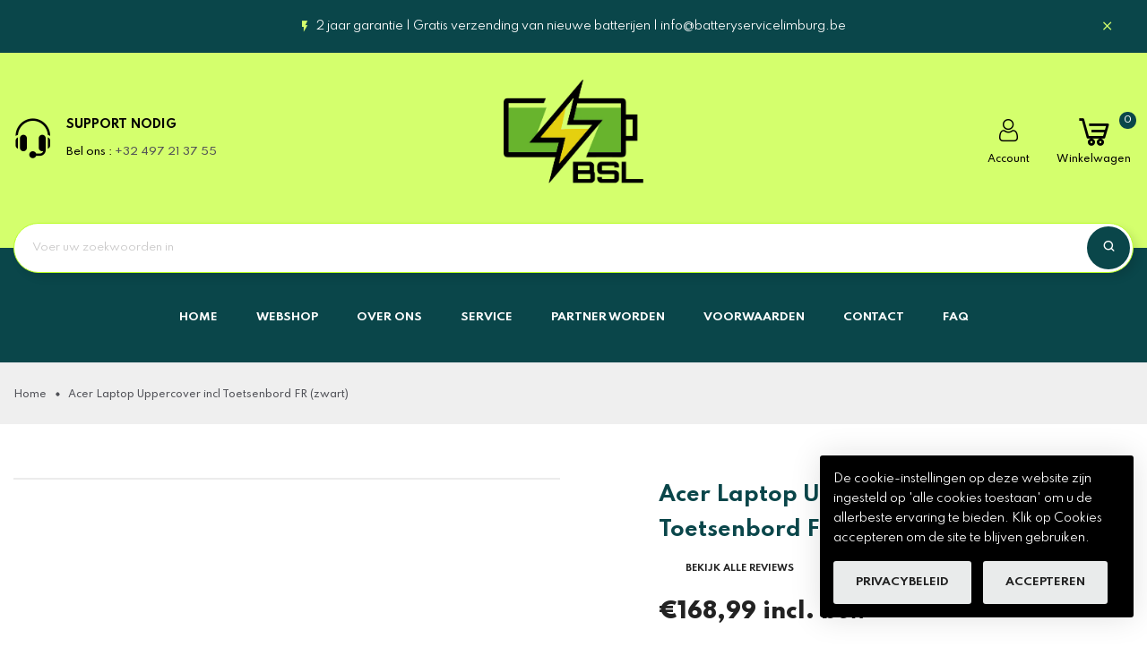

--- FILE ---
content_type: text/html; charset=utf-8
request_url: https://batteryservicelimburg.be/products/acer-laptop-uppercover-incl-toetsenbord-fr-zwart
body_size: 42552
content:
<!doctype html>
<!-- Digimate 9 v.1.7.0 --><html class="no-js" lang="en">
  <head>
    <meta charset="utf-8">
    <meta http-equiv="X-UA-Compatible" content="IE=edge">
    <meta name="viewport" content="width=device-width,initial-scale=1,maximum-scale=1">
    <meta name="theme-color" content="">
    <link rel="canonical" href="https://batteryservicelimburg.be/products/acer-laptop-uppercover-incl-toetsenbord-fr-zwart">
    <link rel="preconnect" href="https://cdn.shopify.com" crossorigin><link rel="icon" type="image/png" href="//batteryservicelimburg.be/cdn/shop/files/LOGO_BSL_goed.png?crop=center&height=32&v=1613756085&width=32"><link rel="preconnect" href="https://fonts.shopifycdn.com" crossorigin>
<link rel="preload" href="https://fonts.googleapis.com/css?family=Spartan:300,300i,400,400i,500,500i,600,600i,700,700i,800,800i,900,900i&display=swap" as="style" onload="this.onload=null;this.rel='stylesheet'">
      
    

    





<meta property="og:site_name" content="BatteryServiceLimburg">
<meta property="og:url" content="https://batteryservicelimburg.be/products/acer-laptop-uppercover-incl-toetsenbord-fr-zwart">
<meta property="og:title" content="Acer Laptop Uppercover incl Toetsenbord FR (zwart)">
<meta property="og:type" content="product">
<meta property="og:description" content="Battery Sevice Limburg of BSL zorgt  voor herstellingen aan fietsaccu's of batterijen en fietsbatterij revisie. Ben je op zoek naar een oplapbeurt voor jouw fietsaccu? Dan moet je bij BSL zijn">

  <meta property="og:price:amount" content="168,99">
  <meta property="og:price:currency" content="EUR">





<meta name="twitter:card" content="summary_large_image">
<meta name="twitter:title" content="Acer Laptop Uppercover incl Toetsenbord FR (zwart)">
<meta name="twitter:description" content="Battery Sevice Limburg of BSL zorgt  voor herstellingen aan fietsaccu's of batterijen en fietsbatterij revisie. Ben je op zoek naar een oplapbeurt voor jouw fietsaccu? Dan moet je bij BSL zijn">

    <script>window.performance && window.performance.mark && window.performance.mark('shopify.content_for_header.start');</script><meta name="google-site-verification" content="MXtCxiDpE2zjkG2Cs79uHo36qlNE1rmp86KBpl4i0Yc">
<meta id="shopify-digital-wallet" name="shopify-digital-wallet" content="/50845122741/digital_wallets/dialog">
<link rel="alternate" type="application/json+oembed" href="https://batteryservicelimburg.be/products/acer-laptop-uppercover-incl-toetsenbord-fr-zwart.oembed">
<script async="async" src="/checkouts/internal/preloads.js?locale=en-BE"></script>
<script id="shopify-features" type="application/json">{"accessToken":"d0ba414a977907fbbe5a0b75ad83bed0","betas":["rich-media-storefront-analytics"],"domain":"batteryservicelimburg.be","predictiveSearch":true,"shopId":50845122741,"locale":"en"}</script>
<script>var Shopify = Shopify || {};
Shopify.shop = "batteryservicelimburg.myshopify.com";
Shopify.locale = "en";
Shopify.currency = {"active":"EUR","rate":"1.0"};
Shopify.country = "BE";
Shopify.theme = {"name":"digimate-index-9","id":158914871629,"schema_name":"Vinova Mate","schema_version":"1.7.0","theme_store_id":null,"role":"main"};
Shopify.theme.handle = "null";
Shopify.theme.style = {"id":null,"handle":null};
Shopify.cdnHost = "batteryservicelimburg.be/cdn";
Shopify.routes = Shopify.routes || {};
Shopify.routes.root = "/";</script>
<script type="module">!function(o){(o.Shopify=o.Shopify||{}).modules=!0}(window);</script>
<script>!function(o){function n(){var o=[];function n(){o.push(Array.prototype.slice.apply(arguments))}return n.q=o,n}var t=o.Shopify=o.Shopify||{};t.loadFeatures=n(),t.autoloadFeatures=n()}(window);</script>
<script id="shop-js-analytics" type="application/json">{"pageType":"product"}</script>
<script defer="defer" async type="module" src="//batteryservicelimburg.be/cdn/shopifycloud/shop-js/modules/v2/client.init-shop-cart-sync_BT-GjEfc.en.esm.js"></script>
<script defer="defer" async type="module" src="//batteryservicelimburg.be/cdn/shopifycloud/shop-js/modules/v2/chunk.common_D58fp_Oc.esm.js"></script>
<script defer="defer" async type="module" src="//batteryservicelimburg.be/cdn/shopifycloud/shop-js/modules/v2/chunk.modal_xMitdFEc.esm.js"></script>
<script type="module">
  await import("//batteryservicelimburg.be/cdn/shopifycloud/shop-js/modules/v2/client.init-shop-cart-sync_BT-GjEfc.en.esm.js");
await import("//batteryservicelimburg.be/cdn/shopifycloud/shop-js/modules/v2/chunk.common_D58fp_Oc.esm.js");
await import("//batteryservicelimburg.be/cdn/shopifycloud/shop-js/modules/v2/chunk.modal_xMitdFEc.esm.js");

  window.Shopify.SignInWithShop?.initShopCartSync?.({"fedCMEnabled":true,"windoidEnabled":true});

</script>
<script>(function() {
  var isLoaded = false;
  function asyncLoad() {
    if (isLoaded) return;
    isLoaded = true;
    var urls = ["\/\/cdn.shopify.com\/proxy\/b5d7862f1ccae985c08ef429e9915817e53fe2466003161bd6c329cc44a634a4\/shopify-script-tags.s3.eu-west-1.amazonaws.com\/smartseo\/instantpage.js?shop=batteryservicelimburg.myshopify.com\u0026sp-cache-control=cHVibGljLCBtYXgtYWdlPTkwMA","https:\/\/app.hapoapps.com\/shopify_pdf_invoice\/static\/src\/js\/pdf-invoice-frontend-button.js?v=1707108968.897644\u0026shop=batteryservicelimburg.myshopify.com"];
    for (var i = 0; i < urls.length; i++) {
      var s = document.createElement('script');
      s.type = 'text/javascript';
      s.async = true;
      s.src = urls[i];
      var x = document.getElementsByTagName('script')[0];
      x.parentNode.insertBefore(s, x);
    }
  };
  if(window.attachEvent) {
    window.attachEvent('onload', asyncLoad);
  } else {
    window.addEventListener('load', asyncLoad, false);
  }
})();</script>
<script id="__st">var __st={"a":50845122741,"offset":3600,"reqid":"2ad3cf86-f338-414e-9e2c-2c28f5c2842c-1769242037","pageurl":"batteryservicelimburg.be\/products\/acer-laptop-uppercover-incl-toetsenbord-fr-zwart","u":"4e5cb0a243a5","p":"product","rtyp":"product","rid":9017490243917};</script>
<script>window.ShopifyPaypalV4VisibilityTracking = true;</script>
<script id="captcha-bootstrap">!function(){'use strict';const t='contact',e='account',n='new_comment',o=[[t,t],['blogs',n],['comments',n],[t,'customer']],c=[[e,'customer_login'],[e,'guest_login'],[e,'recover_customer_password'],[e,'create_customer']],r=t=>t.map((([t,e])=>`form[action*='/${t}']:not([data-nocaptcha='true']) input[name='form_type'][value='${e}']`)).join(','),a=t=>()=>t?[...document.querySelectorAll(t)].map((t=>t.form)):[];function s(){const t=[...o],e=r(t);return a(e)}const i='password',u='form_key',d=['recaptcha-v3-token','g-recaptcha-response','h-captcha-response',i],f=()=>{try{return window.sessionStorage}catch{return}},m='__shopify_v',_=t=>t.elements[u];function p(t,e,n=!1){try{const o=window.sessionStorage,c=JSON.parse(o.getItem(e)),{data:r}=function(t){const{data:e,action:n}=t;return t[m]||n?{data:e,action:n}:{data:t,action:n}}(c);for(const[e,n]of Object.entries(r))t.elements[e]&&(t.elements[e].value=n);n&&o.removeItem(e)}catch(o){console.error('form repopulation failed',{error:o})}}const l='form_type',E='cptcha';function T(t){t.dataset[E]=!0}const w=window,h=w.document,L='Shopify',v='ce_forms',y='captcha';let A=!1;((t,e)=>{const n=(g='f06e6c50-85a8-45c8-87d0-21a2b65856fe',I='https://cdn.shopify.com/shopifycloud/storefront-forms-hcaptcha/ce_storefront_forms_captcha_hcaptcha.v1.5.2.iife.js',D={infoText:'Protected by hCaptcha',privacyText:'Privacy',termsText:'Terms'},(t,e,n)=>{const o=w[L][v],c=o.bindForm;if(c)return c(t,g,e,D).then(n);var r;o.q.push([[t,g,e,D],n]),r=I,A||(h.body.append(Object.assign(h.createElement('script'),{id:'captcha-provider',async:!0,src:r})),A=!0)});var g,I,D;w[L]=w[L]||{},w[L][v]=w[L][v]||{},w[L][v].q=[],w[L][y]=w[L][y]||{},w[L][y].protect=function(t,e){n(t,void 0,e),T(t)},Object.freeze(w[L][y]),function(t,e,n,w,h,L){const[v,y,A,g]=function(t,e,n){const i=e?o:[],u=t?c:[],d=[...i,...u],f=r(d),m=r(i),_=r(d.filter((([t,e])=>n.includes(e))));return[a(f),a(m),a(_),s()]}(w,h,L),I=t=>{const e=t.target;return e instanceof HTMLFormElement?e:e&&e.form},D=t=>v().includes(t);t.addEventListener('submit',(t=>{const e=I(t);if(!e)return;const n=D(e)&&!e.dataset.hcaptchaBound&&!e.dataset.recaptchaBound,o=_(e),c=g().includes(e)&&(!o||!o.value);(n||c)&&t.preventDefault(),c&&!n&&(function(t){try{if(!f())return;!function(t){const e=f();if(!e)return;const n=_(t);if(!n)return;const o=n.value;o&&e.removeItem(o)}(t);const e=Array.from(Array(32),(()=>Math.random().toString(36)[2])).join('');!function(t,e){_(t)||t.append(Object.assign(document.createElement('input'),{type:'hidden',name:u})),t.elements[u].value=e}(t,e),function(t,e){const n=f();if(!n)return;const o=[...t.querySelectorAll(`input[type='${i}']`)].map((({name:t})=>t)),c=[...d,...o],r={};for(const[a,s]of new FormData(t).entries())c.includes(a)||(r[a]=s);n.setItem(e,JSON.stringify({[m]:1,action:t.action,data:r}))}(t,e)}catch(e){console.error('failed to persist form',e)}}(e),e.submit())}));const S=(t,e)=>{t&&!t.dataset[E]&&(n(t,e.some((e=>e===t))),T(t))};for(const o of['focusin','change'])t.addEventListener(o,(t=>{const e=I(t);D(e)&&S(e,y())}));const B=e.get('form_key'),M=e.get(l),P=B&&M;t.addEventListener('DOMContentLoaded',(()=>{const t=y();if(P)for(const e of t)e.elements[l].value===M&&p(e,B);[...new Set([...A(),...v().filter((t=>'true'===t.dataset.shopifyCaptcha))])].forEach((e=>S(e,t)))}))}(h,new URLSearchParams(w.location.search),n,t,e,['guest_login'])})(!0,!0)}();</script>
<script integrity="sha256-4kQ18oKyAcykRKYeNunJcIwy7WH5gtpwJnB7kiuLZ1E=" data-source-attribution="shopify.loadfeatures" defer="defer" src="//batteryservicelimburg.be/cdn/shopifycloud/storefront/assets/storefront/load_feature-a0a9edcb.js" crossorigin="anonymous"></script>
<script data-source-attribution="shopify.dynamic_checkout.dynamic.init">var Shopify=Shopify||{};Shopify.PaymentButton=Shopify.PaymentButton||{isStorefrontPortableWallets:!0,init:function(){window.Shopify.PaymentButton.init=function(){};var t=document.createElement("script");t.src="https://batteryservicelimburg.be/cdn/shopifycloud/portable-wallets/latest/portable-wallets.en.js",t.type="module",document.head.appendChild(t)}};
</script>
<script data-source-attribution="shopify.dynamic_checkout.buyer_consent">
  function portableWalletsHideBuyerConsent(e){var t=document.getElementById("shopify-buyer-consent"),n=document.getElementById("shopify-subscription-policy-button");t&&n&&(t.classList.add("hidden"),t.setAttribute("aria-hidden","true"),n.removeEventListener("click",e))}function portableWalletsShowBuyerConsent(e){var t=document.getElementById("shopify-buyer-consent"),n=document.getElementById("shopify-subscription-policy-button");t&&n&&(t.classList.remove("hidden"),t.removeAttribute("aria-hidden"),n.addEventListener("click",e))}window.Shopify?.PaymentButton&&(window.Shopify.PaymentButton.hideBuyerConsent=portableWalletsHideBuyerConsent,window.Shopify.PaymentButton.showBuyerConsent=portableWalletsShowBuyerConsent);
</script>
<script>
  function portableWalletsCleanup(e){e&&e.src&&console.error("Failed to load portable wallets script "+e.src);var t=document.querySelectorAll("shopify-accelerated-checkout .shopify-payment-button__skeleton, shopify-accelerated-checkout-cart .wallet-cart-button__skeleton"),e=document.getElementById("shopify-buyer-consent");for(let e=0;e<t.length;e++)t[e].remove();e&&e.remove()}function portableWalletsNotLoadedAsModule(e){e instanceof ErrorEvent&&"string"==typeof e.message&&e.message.includes("import.meta")&&"string"==typeof e.filename&&e.filename.includes("portable-wallets")&&(window.removeEventListener("error",portableWalletsNotLoadedAsModule),window.Shopify.PaymentButton.failedToLoad=e,"loading"===document.readyState?document.addEventListener("DOMContentLoaded",window.Shopify.PaymentButton.init):window.Shopify.PaymentButton.init())}window.addEventListener("error",portableWalletsNotLoadedAsModule);
</script>

<script type="module" src="https://batteryservicelimburg.be/cdn/shopifycloud/portable-wallets/latest/portable-wallets.en.js" onError="portableWalletsCleanup(this)" crossorigin="anonymous"></script>
<script nomodule>
  document.addEventListener("DOMContentLoaded", portableWalletsCleanup);
</script>

<link id="shopify-accelerated-checkout-styles" rel="stylesheet" media="screen" href="https://batteryservicelimburg.be/cdn/shopifycloud/portable-wallets/latest/accelerated-checkout-backwards-compat.css" crossorigin="anonymous">
<style id="shopify-accelerated-checkout-cart">
        #shopify-buyer-consent {
  margin-top: 1em;
  display: inline-block;
  width: 100%;
}

#shopify-buyer-consent.hidden {
  display: none;
}

#shopify-subscription-policy-button {
  background: none;
  border: none;
  padding: 0;
  text-decoration: underline;
  font-size: inherit;
  cursor: pointer;
}

#shopify-subscription-policy-button::before {
  box-shadow: none;
}

      </style>
<script id="sections-script" data-sections="nov-product-recommendations" defer="defer" src="//batteryservicelimburg.be/cdn/shop/t/11/compiled_assets/scripts.js?v=967"></script>
<script>window.performance && window.performance.mark && window.performance.mark('shopify.content_for_header.end');</script>
    <!-- "snippets/judgeme_core.liquid" was not rendered, the associated app was uninstalled -->
    
<style data-shopify>
        :root {--font-family-primary: Spartan;
            --font-family-default: Spartan;--brightness:  232.04;
        --font-size-base: 1.3rem;
        --bg-body: #e7e8eb;
        --theme-color-default: #0a464a;
        --theme-color-primary: #b9ff22;
        --theme-color-default-rgb: 10, 70, 74;
        --theme-color-primary-rgb: 185, 255, 34;
        --color-heading: #222222;
        --color-heading-rgb: 34, 34, 34;
        --color-menu: #ffffff;
        --color-menu-act: #d4ff6d;
        --color-menu-sticky: #2d2d2d;
        --color-menu-sticky-act: #0a464a;
        --color-sub-menu: #505157;
        --color-title-megamenu: #222222;
        --color-body-text: #505157;
        --color-body-text-rgb: 80, 81, 87;
        --color-button: #e9ebeb;
        --color-button-hover: #0a464a;
        --color-button-text: #222222;
        --color-button-text-hover: #fff;
        --transition-drawer: all 0.45s cubic-bezier(0.29, 0.63, 0.44, 1);
        --color-border: #e7e8eb;
        --color-border-rgb: 231, 232, 235;
        --border-radius-product-image: 5px;
        --color-product-item: #ffffff;
        --color-product-name: #222222;
        --color-product-name-rgb: 34, 34, 34;
        --color-price: #222222;
        --color-reduced-price: #cccccc;
        --bg-product-icon: #ffffff;
        --color-product-border: #eaeaea;
        --color-product-icon: #727272;
        --color-product-icon-rgb: 114, 114, 114;
        --color-product-count:  #a3a3a3;
        --color-badge-new: #7eca4e;
        --color-badge-sale: #bbffbb;
        --color-breacrumb-heading-default: #0d2235;
        --color-breacrumb-text-default: #505157;
        --bg-breacrumb-default: #efefef;
        --spacing-breacrumb-df-t: 23px;
        --spacing-breacrumb-df-b: 23px;
        --color-breacrumb-collec:  #000000;
        --bg-breacrumb-collec:  ;
        --spacing-breacrumb-collec-t: 147px;
        --spacing-breacrumb-collec-b: 147px;
        --spacing-breacrumb-inner-t: 85px;
        --spacing-breacrumb-inner-b: 90px;
    }
</style>

    
	<link href="//batteryservicelimburg.be/cdn/shop/t/11/assets/photoswipe.css?v=55646253572692422631709190454" rel="stylesheet" type="text/css" media="all" />

<link href="//batteryservicelimburg.be/cdn/shop/t/11/assets/novstyle.css?v=148448668173063840121709190454" rel="stylesheet" type="text/css" media="all" />
<style></style>
    <script>
  var theme = {
    strings: {
      select_options: "Selecteer opties",
      addToCart: "Voeg toe aan winkelkar",
      preorder: "Voorafgaande bestelling",
      soldOut: "Op aanvraag",
      unavailable: "Op aanvraag",
      showMore: "Toon meer",
      showLess: "Toon minder",
      addressError: "Fout bij het opzoeken van dat adres",
      addressNoResults: "Geen resultaten voor dat adres",
      addressQueryLimit: "U heeft de gebruikslimiet van de Google API overschreden. Overweeg een upgrade naar een\u003ca href=\"https:\/\/developers.google.com\/maps\/premium\/usage-limits\"\u003ePremium Plan\u003c\/a\u003e.",
      authError: "Er is een probleem opgetreden bij het verifiëren van uw Google Maps-account.",
      total: "Totaal",
      spend: "Uitgeven",
      content_threshold: "Gefeliciteerd! Je hebt gratis verzending!",
      spend__html: "voor gratis verzending",
      check_out: "Uitchecken",
      remove_wishlist: "Verwijder verlanglijst",
      addto_wishlist: "Voeg toe aan verlanglijst",
      view_cart: "Bekijk winkelwagen",
      cart_empty: "Je winkelwagen is momenteel leeg.",
      continue_shopping: "Doorgaan met winkelen",
      shippingCalcSubmitButton: "Bereken verzending",
      shippingCalcSubmitButtonDisabled: "Berekenen...",
      
      shippingCalcMoneyFormat: "€{{amount_with_comma_separator}} EUR incl. btw",
      cart_message_html: "is toegevoegd aan de winkelwagen.",
      results_all: "Bekijk alle resultaten",
      close_mini_canvas: "Sluiten",
      days: "Dagen",
      hours: "Uren",
      minutes: "Minuten",
      seconds: "Seconden"
    },
    moneyFormat: "€{{amount_with_comma_separator}} incl. btw",
    moneyFormatnojson: "€{{amount_with_comma_separator}} incl. btw",
    freeshipping_value: 1,
    show_free_shipping: false,
    cart_note: true,
    cart_shipping_calculator: false,
    cart_discount_code: true,
    proceed_to_checkout: "\u003cp\u003eIk ga akkoord met de \u003ca href=\"\/pages\/algemene-voorwaarden\" target=\"_blank\" title=\"Algemene voorwaarden\"\u003eAlgemene voorwaarden\u003c\/a\u003e\u003c\/p\u003e",
    cart_status: 'show_popup',
    terms_conditions_enable: true,
  }
  window.variantStrings = {
    addToCart: `Voeg toe aan winkelkar`,
    addTobag: `Aan tas toevoegen`,
    soldOut: `Op aanvraag`,
    unavailable: `Op aanvraag`,
    notify_me: `Breng mij op de hoogte`,
    preorder: `Voorafgaande bestelling`,
  }
  window.inventory_text = {
    add_to_cart: "Voeg toe aan winkelkar",
    sold_out: "Op aanvraag",
    preorder: "Voorafgaande bestelling",
}
  window.file_url = '//batteryservicelimburg.be/cdn/shop/files/?v=967';
  window.asset_url = '//batteryservicelimburg.be/cdn/shop/t/11/assets/?v=967';
  document.documentElement.className = document.documentElement.className.replace('no-js', 'js');
  window.router = "";
  window.use_color_swatch = 'true';
  window.option_color_swatch = 'color';
  var vinovathemes = {
    main_info: {
      shop: 'batteryservicelimburg.myshopify.com',
      domain: 'batteryservicelimburg.be',
      lic: 'c58308b9-f920-4f98-bf85-26b5e3329a1f',
      status: 'active',
    }
  }
</script>

<script src="//batteryservicelimburg.be/cdn/shop/t/11/assets/jquery.3.6.0.min.js?v=14044491599898008241709190453" type="text/javascript"></script>
<script src="//batteryservicelimburg.be/cdn/shop/t/11/assets/vendor.js?v=14603374690436276531709190454" defer="defer"></script>
<script src="//batteryservicelimburg.be/cdn/shopifycloud/storefront/assets/themes_support/api.jquery-7ab1a3a4.js" type="text/javascript"></script>
<script src="//batteryservicelimburg.be/cdn/shopifycloud/storefront/assets/themes_support/option_selection-b017cd28.js" type="text/javascript"></script>
<script src="//batteryservicelimburg.be/cdn/shop/t/11/assets/history.js?v=119181448625230072001709190453" type="text/javascript"></script>

<script src="//batteryservicelimburg.be/cdn/shop/t/11/assets/jquery.owl.carousel.min.js?v=12022077702122509501709190453" defer="defer"></script>
<script src="//batteryservicelimburg.be/cdn/shop/t/11/assets/jquery.mmenu.all.min.js?v=22709617378688576351709190453" defer="defer"></script>
<script src="//batteryservicelimburg.be/cdn/shop/t/11/assets/parallax.js?v=157904624039138285041709190454" defer="defer"></script>
<script src="//batteryservicelimburg.be/cdn/shop/t/11/assets/jquery.countdown.js?v=120216172512754458201709190453" defer="defer"></script>
<script src="//batteryservicelimburg.be/cdn/shop/t/11/assets/lazysizes.min.js?v=56805471290311245611709190454" async="async"></script>
<script src="//batteryservicelimburg.be/cdn/shop/t/11/assets/jquery.fancybox.min.js?v=97083467320205814591709190453" defer="defer" ></script>
<script src="//batteryservicelimburg.be/cdn/shop/t/11/assets/jquery.magnific-popup.js?v=140493257306263742391709190453" defer="defer"></script>
<script src="//batteryservicelimburg.be/cdn/shop/t/11/assets/wow.min.js?v=102543346976209185521709190454" defer="defer" ></script>
<script src="//batteryservicelimburg.be/cdn/shop/t/11/assets/theme.js?v=113019016254628738131709190454" defer="defer"></script>
<script src="//batteryservicelimburg.be/cdn/shop/t/11/assets/global.js?v=72768894533099110491709190453" defer="defer"></script>
    <script>
    Shopify.productOptionsMap = {};
    Shopify.quickViewOptionsMap = {};
    Shopify.updateOptionsInSelector = function(selectorIndex, wrapperSlt) {
        Shopify.optionsMap = wrapperSlt === '.product' ? Shopify.productOptionsMap : Shopify.quickViewOptionsMap;
        switch (selectorIndex) {
            case 0:
                var key = 'root';
                var selector = $(wrapperSlt + ' .single-option-selector:eq(0)');
                break;
            case 1:
                var key = $(wrapperSlt + ' .single-option-selector:eq(0)').val();
                var selector = $(wrapperSlt + ' .single-option-selector:eq(1)');
                break;
            case 2:
                var key = $(wrapperSlt + ' .single-option-selector:eq(0)').val();
                key += ' / ' + $(wrapperSlt + ' .single-option-selector:eq(1)').val();
                var selector = $(wrapperSlt + ' .single-option-selector:eq(2)');
        }

        var initialValue = selector.val();
        selector.empty();

        var availableOptions = Shopify.optionsMap[key];

        if (availableOptions && availableOptions.length) {
            for (var i = 0; i < availableOptions.length; i++) {
                var option = availableOptions[i].replace('-sold-out','');
                var newOption = $('<option></option>').val(option).html(option);

                selector.append(newOption);
            }

            $(wrapperSlt + ' .swatch[data-option-index="' + selectorIndex + '"] .swatch-element').each(function() {
                if ($.inArray($(this).attr('data-value'), availableOptions) !== -1) {
                    $(this).addClass('available').removeClass('soldout').find(':radio').prop('disabled',false).prop('checked',true);
                }
                else {
                    if ($.inArray($(this).attr('data-value') + '-sold-out', availableOptions) !== -1) {
                        $(this).addClass('available').addClass('soldout').find(':radio').prop('disabled',false).prop('checked',true);
                    } else {
                        $(this).removeClass('available').addClass('soldout').find(':radio').prop('disabled',true).prop('checked',false);
                    }
                    
                }
            });

            if ($.inArray(initialValue, availableOptions) !== -1) {
                selector.val(initialValue);
            }

            selector.trigger('change');
        };
    };

    Shopify.linkOptionSelectors = function(product, wrapperSlt, check) {
        Shopify.optionsMap = wrapperSlt === '.product' ? Shopify.productOptionsMap : Shopify.quickViewOptionsMap;
        var arr_1= [],
            arr_2= [],
            arr_3= [];

        Shopify.optionsMap['root'] == [];
        for (var i = 0; i < product.variants.length; i++) {
            var variant = product.variants[i];
            if (variant) {
                var key1 = variant.option1;
                var key2 = variant.option1 + ' / ' + variant.option2;
                Shopify.optionsMap[key1] = [];
                Shopify.optionsMap[key2] = [];
            }
        }
        for (var i = 0; i < product.variants.length; i++) {
            var variant = product.variants[i];
            if (variant) {
                if (window.use_color_swatch) {
                    if (variant.available) {
                        Shopify.optionsMap['root'] = Shopify.optionsMap['root'] || [];

                        arr_1.push(variant.option1);
                        arr_1 = $.unique(arr_1);

                        Shopify.optionsMap['root'].push(variant.option1);

                        Shopify.optionsMap['root'] = Shopify.uniq(Shopify.optionsMap['root']);

                        if (product.options.length > 1) {
                        var key = variant.option1;
                            Shopify.optionsMap[key] = Shopify.optionsMap[key] || [];
                            Shopify.optionsMap[key].push(variant.option2);
                            if ($.inArray(variant.option2, arr_2) === -1) {
                                arr_2.push(variant.option2);
                                arr_2 = $.unique(arr_2);
                            }
                            Shopify.optionsMap[key] = Shopify.uniq(Shopify.optionsMap[key]);
                        }
                        if (product.options.length === 3) {
                            var key = variant.option1 + ' / ' + variant.option2;
                            Shopify.optionsMap[key] = Shopify.optionsMap[key] || [];
                            Shopify.optionsMap[key].push(variant.option3);

                            if ($.inArray(variant.option3, arr_3) === -1) {
                                arr_3.push(variant.option3);
                                arr_3 = $.unique(arr_3);
                            }
                            
                            Shopify.optionsMap[key] = Shopify.uniq(Shopify.optionsMap[key]);
                        }
                    } else {
                        Shopify.optionsMap['root'] = Shopify.optionsMap['root'] || [];
                        if ($.inArray(variant.option1, arr_1) === -1) {
                            Shopify.optionsMap['root'].push(variant.option1 + '-sold-out');
                        }
                        
                        Shopify.optionsMap['root'] = Shopify.uniq(Shopify.optionsMap['root']);
                        if (product.options.length > 1) {
                            var key = variant.option1;
                            Shopify.optionsMap[key] = Shopify.optionsMap[key] || [];
                                Shopify.optionsMap[key].push(variant.option2 + '-sold-out');
                            
                            Shopify.optionsMap[key] = Shopify.uniq(Shopify.optionsMap[key]);
                        }
                        if (product.options.length === 3) {
                            var key = variant.option1 + ' / ' + variant.option2;
                            Shopify.optionsMap[key] = Shopify.optionsMap[key] || [];
                            Shopify.optionsMap[key].push(variant.option3 + '-sold-out');
                            Shopify.optionsMap[key] = Shopify.uniq(Shopify.optionsMap[key]);
                        }
                    }
                } else {
                    if (check) {
                        if (variant.available) {
                            Shopify.optionsMap['root'] = Shopify.optionsMap['root'] || [];
                            Shopify.optionsMap['root'].push(variant.option1);
                            Shopify.optionsMap['root'] = Shopify.uniq(Shopify.optionsMap['root']);

                            if (product.options.length > 1) {
                            var key = variant.option1;
                                Shopify.optionsMap[key] = Shopify.optionsMap[key] || [];
                                Shopify.optionsMap[key].push(variant.option2);
                                Shopify.optionsMap[key] = Shopify.uniq(Shopify.optionsMap[key]);
                            }
                            if (product.options.length === 3) {
                                var key = variant.option1 + ' / ' + variant.option2;
                                Shopify.optionsMap[key] = Shopify.optionsMap[key] || [];
                                Shopify.optionsMap[key].push(variant.option3);
                                Shopify.optionsMap[key] = Shopify.uniq(Shopify.optionsMap[key]);
                            }
                        }
                    } else {
                        Shopify.optionsMap['root'] = Shopify.optionsMap['root'] || [];

                        Shopify.optionsMap['root'].push(variant.option1);
                        Shopify.optionsMap['root'] = Shopify.uniq(Shopify.optionsMap['root']);
                        if (product.options.length > 1) {
                        var key = variant.option1;
                            Shopify.optionsMap[key] = Shopify.optionsMap[key] || [];
                            Shopify.optionsMap[key].push(variant.option2);
                            Shopify.optionsMap[key] = Shopify.uniq(Shopify.optionsMap[key]);
                        }
                        if (product.options.length === 3) {
                            var key = variant.option1 + ' / ' + variant.option2;
                            Shopify.optionsMap[key] = Shopify.optionsMap[key] || [];
                            Shopify.optionsMap[key].push(variant.option3);
                            Shopify.optionsMap[key] = Shopify.uniq(Shopify.optionsMap[key]);
                        }
                    }
                }
            }
        };

        Shopify.updateOptionsInSelector(0, wrapperSlt);

        if (product.options.length > 1) Shopify.updateOptionsInSelector(1, wrapperSlt);
        if (product.options.length === 3) Shopify.updateOptionsInSelector(2, wrapperSlt);
        $(wrapperSlt + " .single-option-selector:eq(0)").change(function() {
            Shopify.updateOptionsInSelector(1, wrapperSlt);
            if (product.options.length === 3) Shopify.updateOptionsInSelector(2, wrapperSlt);
            return true;
        });
        $(wrapperSlt + " .single-option-selector:eq(1)").change(function() {
            if (product.options.length === 3) Shopify.updateOptionsInSelector(2, wrapperSlt);
            return true;
        });
    };
</script>
    <script src="//batteryservicelimburg.be/cdn/shop/t/11/assets/shopify_global.js?v=70419742866677971361709190454" defer="defer"></script>   
   <!-- Google Webmaster Tools Site Verification -->
<meta name="google-site-verification" content="EWw7ZGy55_cnY8yiqCqOYsC_guyPpZXsBBTRUw6OlnE" />
    <meta name="keywords" content="Fietsbatterij revisie, Fietsaccu hersteller, Elektrische fietshersteller, Batterij revisie elektrische fiets, E-bike accu revisie, Fiets accu reparatie, Elektrische fiets batterij revisie specialist, Oplapbeurt fiets accu, Elektrische fiets batterij refurbishment, Fietsbatterij revisie service"/>
<!-- Google Tag Manager -->
<script>(function(w,d,s,l,i){w[l]=w[l]||[];w[l].push({'gtm.start':
new Date().getTime(),event:'gtm.js'});var f=d.getElementsByTagName(s)[0],
j=d.createElement(s),dl=l!='dataLayer'?'&l='+l:'';j.async=true;j.src=
'https://www.googletagmanager.com/gtm.js?id='+i+dl;f.parentNode.insertBefore(j,f);
})(window,document,'script','dataLayer','GTM-54BL9RFN');</script>
<!-- End Google Tag Manager -->
  <!-- BEGIN app block: shopify://apps/powerful-form-builder/blocks/app-embed/e4bcb1eb-35b2-42e6-bc37-bfe0e1542c9d --><script type="text/javascript" hs-ignore data-cookieconsent="ignore">
  var Globo = Globo || {};
  var globoFormbuilderRecaptchaInit = function(){};
  var globoFormbuilderHcaptchaInit = function(){};
  window.Globo.FormBuilder = window.Globo.FormBuilder || {};
  window.Globo.FormBuilder.shop = {"configuration":{"money_format":"€{{amount_with_comma_separator}}"},"pricing":{"features":{"bulkOrderForm":false,"cartForm":false,"fileUpload":2,"removeCopyright":false,"restrictedEmailDomains":false}},"settings":{"copyright":"Powered by <a href=\"https://globosoftware.net\" target=\"_blank\">Globo</a> <a href=\"https://apps.shopify.com/form-builder-contact-form\" target=\"_blank\">Contact Form</a>","hideWaterMark":false,"reCaptcha":{"recaptchaType":"v2","siteKey":false,"languageCode":"en"},"scrollTop":false,"customCssCode":"","customCssEnabled":false,"additionalColumns":[]},"encryption_form_id":1,"url":"https://app.powerfulform.com/","CDN_URL":"https://dxo9oalx9qc1s.cloudfront.net"};

  if(window.Globo.FormBuilder.shop.settings.customCssEnabled && window.Globo.FormBuilder.shop.settings.customCssCode){
    const customStyle = document.createElement('style');
    customStyle.type = 'text/css';
    customStyle.innerHTML = window.Globo.FormBuilder.shop.settings.customCssCode;
    document.head.appendChild(customStyle);
  }

  window.Globo.FormBuilder.forms = [];
    
      
      
      
      window.Globo.FormBuilder.forms[31186] = {"31186":{"elements":[{"id":"group-1","type":"group","label":"Page 1","description":"","elements":[{"id":"text","type":"text","label":{"en":"Jouw naam en voornaam"},"placeholder":{"en":""},"description":null,"hideLabel":false,"required":true,"columnWidth":100},{"id":"text-1","type":"text","label":{"en":"Straatnaam + huisnummer"},"placeholder":"","description":"","limitCharacters":false,"characters":100,"hideLabel":false,"keepPositionLabel":false,"columnWidth":100,"displayType":"show","displayDisjunctive":false,"conditionalField":false,"required":true},{"id":"number-1","type":"number","label":{"en":"Postcode"},"placeholder":"","description":"","limitCharacters":false,"characters":100,"hideLabel":false,"keepPositionLabel":false,"columnWidth":33.33,"displayType":"show","displayDisjunctive":false,"conditionalField":false,"required":true},{"id":"text-2","type":"text","label":{"en":"Gemeente"},"placeholder":"","description":"","limitCharacters":false,"characters":100,"hideLabel":false,"keepPositionLabel":false,"columnWidth":50,"displayType":"show","displayDisjunctive":false,"conditionalField":false,"required":true},{"id":"email","type":"email","label":"Email","placeholder":"Email","description":null,"hideLabel":false,"required":true,"columnWidth":50,"conditionalField":false},{"id":"phone-1","type":"phone","label":{"en":"Telefoonnummer"},"placeholder":"","description":"","validatePhone":false,"onlyShowFlag":false,"defaultCountryCode":"us","limitCharacters":false,"characters":100,"hideLabel":false,"keepPositionLabel":false,"columnWidth":50,"displayType":"show","displayDisjunctive":false,"conditionalField":false},{"id":"select-1","type":"select","label":{"en":"Maak uw keuze"},"placeholder":{"en":""},"options":[{"label":{"en":"Revisieaanvraag voor batterij"},"value":"Revisieaanvraag voor batterij"},{"label":{"en":"Een vraag over een product"},"value":"Een vraag over een product"},{"label":{"en":"Algemene vraag"},"value":"Algemene vraag"}],"defaultOption":"Revisieaanvraag voor batterij","description":{"en":"Bij revisieaanvraag is het verplicht foto's van de batterij te uploaden en de gegevens van de batterij door te geven"},"hideLabel":false,"keepPositionLabel":false,"columnWidth":100,"displayType":"show","displayDisjunctive":false,"conditionalField":false,"required":true},{"id":"text-3","type":"text","label":{"en":"Vermogen van de batterij in watt per uur ( Wh)"},"placeholder":"","description":{"en":"De gegevens vindt je op de achterkant of zijkant van de batterij"},"limitCharacters":false,"characters":100,"hideLabel":false,"keepPositionLabel":false,"columnWidth":50,"displayType":"show","displayDisjunctive":false,"conditionalField":false},{"id":"text-4","type":"text","label":{"en":"Cappaciteit van de batterij in ampère-uur ( Ah)"},"placeholder":"","description":"","limitCharacters":false,"characters":100,"hideLabel":false,"keepPositionLabel":false,"columnWidth":50,"displayType":"show","displayDisjunctive":false,"conditionalField":false},{"id":"file2-1","type":"file2","label":{"en":"Foto's"},"button-text":{"en":"Upload foto's"},"placeholder":{"en":"Kies bestand of sleep hierheen"},"hint":{"en":"Ondersteund formaat: JPG, JPEG, PNG, GIF, SVG."},"allowed-multiple":false,"allowed-extensions":["jpg","jpeg","png","gif","svg"],"description":"","hideLabel":false,"keepPositionLabel":false,"columnWidth":100,"displayType":"show","displayDisjunctive":false,"conditionalField":false,"required":false},{"id":"textarea","type":"textarea","label":{"en":"Uw bericht"},"placeholder":{"en":""},"description":null,"hideLabel":false,"required":true,"columnWidth":100,"conditionalField":false,"limitCharacters":true,"characters":"1000"}]}],"errorMessage":{"required":"Please fill in field","invalid":"Invalid","invalidEmail":"Invalid email","invalidURL":"Invalid URL","fileSizeLimit":"File size limit exceeded","fileNotAllowed":"File extension not allowed","requiredCaptcha":"Please, enter the captcha"},"appearance":{"layout":"boxed","width":600,"style":"classic","mainColor":"#EB1256","floatingIcon":"\u003csvg aria-hidden=\"true\" focusable=\"false\" data-prefix=\"far\" data-icon=\"envelope\" class=\"svg-inline--fa fa-envelope fa-w-16\" role=\"img\" xmlns=\"http:\/\/www.w3.org\/2000\/svg\" viewBox=\"0 0 512 512\"\u003e\u003cpath fill=\"currentColor\" d=\"M464 64H48C21.49 64 0 85.49 0 112v288c0 26.51 21.49 48 48 48h416c26.51 0 48-21.49 48-48V112c0-26.51-21.49-48-48-48zm0 48v40.805c-22.422 18.259-58.168 46.651-134.587 106.49-16.841 13.247-50.201 45.072-73.413 44.701-23.208.375-56.579-31.459-73.413-44.701C106.18 199.465 70.425 171.067 48 152.805V112h416zM48 400V214.398c22.914 18.251 55.409 43.862 104.938 82.646 21.857 17.205 60.134 55.186 103.062 54.955 42.717.231 80.509-37.199 103.053-54.947 49.528-38.783 82.032-64.401 104.947-82.653V400H48z\"\u003e\u003c\/path\u003e\u003c\/svg\u003e","floatingText":null,"displayOnAllPage":false,"formType":"normalForm","background":"color","backgroundColor":"#fff","descriptionColor":"#6c757d","headingColor":"#000","labelColor":"#000","optionColor":"#000","paragraphBackground":"#fff","paragraphColor":"#000"},"afterSubmit":{"action":"redirectToPage","message":{"en":"\u003cp\u003eBedankt dat u contact met ons opneemt!\u003c\/p\u003e\u003cp\u003e\u003cbr\u003e\u003c\/p\u003e\u003cp\u003e\u003cbr\u003e\u003c\/p\u003e\u003cp\u003eWij stellen het op prijs dat u contact met ons opneemt. Eén van onze collega’s neemt spoedig contact met u op!\u003c\/p\u003e\u003cp\u003e\u003cbr\u003e\u003c\/p\u003e\u003cp\u003e\u003cbr\u003e\u003c\/p\u003e\u003cp\u003e\u003cbr\u003e\u003c\/p\u003e\u003cp\u003eEen fijne dag verder!\u003c\/p\u003e"},"redirectUrl":"https:\/\/batteryservicelimburg.myshopify.com\/pages\/bedankt"},"footer":{"description":null,"previousText":"Previous","nextText":"Next","submitText":"Submit"},"header":{"active":true,"title":{"en":"Revisie aanvraag"},"description":{"en":"\u003cp\u003eVul het onderstaande formulier in voor een revisie van uw batterij\u003c\/p\u003e"},"headerAlignment":"left"},"isStepByStepForm":true,"publish":{"requiredLogin":false,"requiredLoginMessage":"Please \u003ca href='\/account\/login' title='login'\u003elogin\u003c\/a\u003e to continue","publishType":"embedCode","selectTime":"forever","setCookie":"1","setCookieHours":"1","setCookieWeeks":"1"},"reCaptcha":{"enable":false,"note":"Please make sure that you have set Google reCaptcha v2 Site key and Secret key in \u003ca href=\"\/admin\/settings\"\u003eSettings\u003c\/a\u003e"},"html":"\n\u003cdiv class=\"globo-form boxed-form globo-form-id-31186 \" data-locale=\"en\" \u003e\n\n\u003cstyle\u003e\n\n\n\n.globo-form-id-31186 .globo-form-app{\n    max-width: 600px;\n    width: -webkit-fill-available;\n    \n    background-color: #fff;\n    \n    \n}\n\n.globo-form-id-31186 .globo-form-app .globo-heading{\n    color: #000\n}\n\n\n.globo-form-id-31186 .globo-form-app .header {\n    text-align:left;\n}\n\n\n.globo-form-id-31186 .globo-form-app .globo-description,\n.globo-form-id-31186 .globo-form-app .header .globo-description{\n    color: #6c757d\n}\n.globo-form-id-31186 .globo-form-app .globo-label,\n.globo-form-id-31186 .globo-form-app .globo-form-control label.globo-label,\n.globo-form-id-31186 .globo-form-app .globo-form-control label.globo-label span.label-content{\n    color: #000;\n    text-align: left !important;\n}\n.globo-form-id-31186 .globo-form-app .globo-label.globo-position-label{\n    height: 20px !important;\n}\n.globo-form-id-31186 .globo-form-app .globo-form-control .help-text.globo-description,\n.globo-form-id-31186 .globo-form-app .globo-form-control span.globo-description{\n    color: #6c757d\n}\n.globo-form-id-31186 .globo-form-app .globo-form-control .checkbox-wrapper .globo-option,\n.globo-form-id-31186 .globo-form-app .globo-form-control .radio-wrapper .globo-option\n{\n    color: #000\n}\n.globo-form-id-31186 .globo-form-app .footer,\n.globo-form-id-31186 .globo-form-app .gfb__footer{\n    text-align:;\n}\n.globo-form-id-31186 .globo-form-app .footer button,\n.globo-form-id-31186 .globo-form-app .gfb__footer button{\n    border:1px solid #EB1256;\n    \n}\n.globo-form-id-31186 .globo-form-app .footer button.submit,\n.globo-form-id-31186 .globo-form-app .gfb__footer button.submit\n.globo-form-id-31186 .globo-form-app .footer button.checkout,\n.globo-form-id-31186 .globo-form-app .gfb__footer button.checkout,\n.globo-form-id-31186 .globo-form-app .footer button.action.loading .spinner,\n.globo-form-id-31186 .globo-form-app .gfb__footer button.action.loading .spinner{\n    background-color: #EB1256;\n    color : #ffffff;\n}\n.globo-form-id-31186 .globo-form-app .globo-form-control .star-rating\u003efieldset:not(:checked)\u003elabel:before {\n    content: url('data:image\/svg+xml; utf8, \u003csvg aria-hidden=\"true\" focusable=\"false\" data-prefix=\"far\" data-icon=\"star\" class=\"svg-inline--fa fa-star fa-w-18\" role=\"img\" xmlns=\"http:\/\/www.w3.org\/2000\/svg\" viewBox=\"0 0 576 512\"\u003e\u003cpath fill=\"%23EB1256\" d=\"M528.1 171.5L382 150.2 316.7 17.8c-11.7-23.6-45.6-23.9-57.4 0L194 150.2 47.9 171.5c-26.2 3.8-36.7 36.1-17.7 54.6l105.7 103-25 145.5c-4.5 26.3 23.2 46 46.4 33.7L288 439.6l130.7 68.7c23.2 12.2 50.9-7.4 46.4-33.7l-25-145.5 105.7-103c19-18.5 8.5-50.8-17.7-54.6zM388.6 312.3l23.7 138.4L288 385.4l-124.3 65.3 23.7-138.4-100.6-98 139-20.2 62.2-126 62.2 126 139 20.2-100.6 98z\"\u003e\u003c\/path\u003e\u003c\/svg\u003e');\n}\n.globo-form-id-31186 .globo-form-app .globo-form-control .star-rating\u003efieldset\u003einput:checked ~ label:before {\n    content: url('data:image\/svg+xml; utf8, \u003csvg aria-hidden=\"true\" focusable=\"false\" data-prefix=\"fas\" data-icon=\"star\" class=\"svg-inline--fa fa-star fa-w-18\" role=\"img\" xmlns=\"http:\/\/www.w3.org\/2000\/svg\" viewBox=\"0 0 576 512\"\u003e\u003cpath fill=\"%23EB1256\" d=\"M259.3 17.8L194 150.2 47.9 171.5c-26.2 3.8-36.7 36.1-17.7 54.6l105.7 103-25 145.5c-4.5 26.3 23.2 46 46.4 33.7L288 439.6l130.7 68.7c23.2 12.2 50.9-7.4 46.4-33.7l-25-145.5 105.7-103c19-18.5 8.5-50.8-17.7-54.6L382 150.2 316.7 17.8c-11.7-23.6-45.6-23.9-57.4 0z\"\u003e\u003c\/path\u003e\u003c\/svg\u003e');\n}\n.globo-form-id-31186 .globo-form-app .globo-form-control .star-rating\u003efieldset:not(:checked)\u003elabel:hover:before,\n.globo-form-id-31186 .globo-form-app .globo-form-control .star-rating\u003efieldset:not(:checked)\u003elabel:hover ~ label:before{\n    content : url('data:image\/svg+xml; utf8, \u003csvg aria-hidden=\"true\" focusable=\"false\" data-prefix=\"fas\" data-icon=\"star\" class=\"svg-inline--fa fa-star fa-w-18\" role=\"img\" xmlns=\"http:\/\/www.w3.org\/2000\/svg\" viewBox=\"0 0 576 512\"\u003e\u003cpath fill=\"%23EB1256\" d=\"M259.3 17.8L194 150.2 47.9 171.5c-26.2 3.8-36.7 36.1-17.7 54.6l105.7 103-25 145.5c-4.5 26.3 23.2 46 46.4 33.7L288 439.6l130.7 68.7c23.2 12.2 50.9-7.4 46.4-33.7l-25-145.5 105.7-103c19-18.5 8.5-50.8-17.7-54.6L382 150.2 316.7 17.8c-11.7-23.6-45.6-23.9-57.4 0z\"\u003e\u003c\/path\u003e\u003c\/svg\u003e')\n}\n.globo-form-id-31186 .globo-form-app .globo-form-control .radio-wrapper .radio-input:checked ~ .radio-label:after {\n    background: #EB1256;\n    background: radial-gradient(#EB1256 40%, #fff 45%);\n}\n.globo-form-id-31186 .globo-form-app .globo-form-control .checkbox-wrapper .checkbox-input:checked ~ .checkbox-label:before {\n    border-color: #EB1256;\n    box-shadow: 0 4px 6px rgba(50,50,93,0.11), 0 1px 3px rgba(0,0,0,0.08);\n    background-color: #EB1256;\n}\n.globo-form-id-31186 .globo-form-app .step.-completed .step__number,\n.globo-form-id-31186 .globo-form-app .line.-progress,\n.globo-form-id-31186 .globo-form-app .line.-start{\n    background-color: #EB1256;\n}\n.globo-form-id-31186 .globo-form-app .checkmark__check,\n.globo-form-id-31186 .globo-form-app .checkmark__circle{\n    stroke: #EB1256;\n}\n.globo-form-id-31186 .floating-button{\n    background-color: #EB1256;\n}\n.globo-form-id-31186 .globo-form-app .globo-form-control .checkbox-wrapper .checkbox-input ~ .checkbox-label:before,\n.globo-form-app .globo-form-control .radio-wrapper .radio-input ~ .radio-label:after{\n    border-color : #EB1256;\n}\n.globo-form-id-31186 .flatpickr-day.selected, \n.globo-form-id-31186 .flatpickr-day.startRange, \n.globo-form-id-31186 .flatpickr-day.endRange, \n.globo-form-id-31186 .flatpickr-day.selected.inRange, \n.globo-form-id-31186 .flatpickr-day.startRange.inRange, \n.globo-form-id-31186 .flatpickr-day.endRange.inRange, \n.globo-form-id-31186 .flatpickr-day.selected:focus, \n.globo-form-id-31186 .flatpickr-day.startRange:focus, \n.globo-form-id-31186 .flatpickr-day.endRange:focus, \n.globo-form-id-31186 .flatpickr-day.selected:hover, \n.globo-form-id-31186 .flatpickr-day.startRange:hover, \n.globo-form-id-31186 .flatpickr-day.endRange:hover, \n.globo-form-id-31186 .flatpickr-day.selected.prevMonthDay, \n.globo-form-id-31186 .flatpickr-day.startRange.prevMonthDay, \n.globo-form-id-31186 .flatpickr-day.endRange.prevMonthDay, \n.globo-form-id-31186 .flatpickr-day.selected.nextMonthDay, \n.globo-form-id-31186 .flatpickr-day.startRange.nextMonthDay, \n.globo-form-id-31186 .flatpickr-day.endRange.nextMonthDay {\n    background: #EB1256;\n    border-color: #EB1256;\n}\n.globo-form-id-31186 .globo-paragraph,\n.globo-form-id-31186 .globo-paragraph * {\n    background: #fff !important;\n    color: #000 !important;\n    width: 100%!important;\n}\n\n    :root .globo-form-app[data-id=\"31186\"]{\n        --gfb-primary-color: #EB1256;\n        --gfb-form-width: 600px;\n        --gfb-font-family: inherit;\n        --gfb-font-style: inherit;\n        \n        --gfb-bg-color: #FFF;\n        --gfb-bg-position: top;\n        \n            --gfb-bg-color: #fff;\n        \n        \n    }\n\u003c\/style\u003e\n\n\u003cdiv class=\"globo-form-app boxed-layout gfb-style-classic \" data-id=31186\u003e\n    \n    \u003cdiv class=\"header dismiss hidden\" onclick=\"Globo.FormBuilder.closeModalForm(this)\"\u003e\n        \u003csvg width=20 height=20 viewBox=\"0 0 20 20\" class=\"\" focusable=\"false\" aria-hidden=\"true\"\u003e\u003cpath d=\"M11.414 10l4.293-4.293a.999.999 0 1 0-1.414-1.414L10 8.586 5.707 4.293a.999.999 0 1 0-1.414 1.414L8.586 10l-4.293 4.293a.999.999 0 1 0 1.414 1.414L10 11.414l4.293 4.293a.997.997 0 0 0 1.414 0 .999.999 0 0 0 0-1.414L11.414 10z\" fill-rule=\"evenodd\"\u003e\u003c\/path\u003e\u003c\/svg\u003e\n    \u003c\/div\u003e\n    \u003cform class=\"g-container\" novalidate action=\"https:\/\/app.powerfulform.com\/api\/front\/form\/31186\/send\" method=\"POST\" enctype=\"multipart\/form-data\" data-id=31186\u003e\n        \n            \n            \u003cdiv class=\"header\"\u003e\n                \u003ch3 class=\"title globo-heading\"\u003eRevisie aanvraag\u003c\/h3\u003e\n                \n                \u003cdiv class=\"description globo-description\"\u003e\u003cp\u003eVul het onderstaande formulier in voor een revisie van uw batterij\u003c\/p\u003e\u003c\/div\u003e\n                \n            \u003c\/div\u003e\n            \n        \n        \n            \u003cdiv class=\"globo-formbuilder-wizard\" data-id=31186\u003e\n                \u003cdiv class=\"wizard__content\"\u003e\n                    \u003cheader class=\"wizard__header\"\u003e\n                        \u003cdiv class=\"wizard__steps\"\u003e\n                        \u003cnav class=\"steps hidden\"\u003e\n                            \n                            \n                                \n                            \n                            \n                                \n                                \n                                \n                                \n                                \u003cdiv class=\"step last \" data-element-id=\"group-1\"  data-step=\"0\" \u003e\n                                    \u003cdiv class=\"step__content\"\u003e\n                                        \u003cp class=\"step__number\"\u003e\u003c\/p\u003e\n                                        \u003csvg class=\"checkmark\" xmlns=\"http:\/\/www.w3.org\/2000\/svg\" width=52 height=52 viewBox=\"0 0 52 52\"\u003e\n                                            \u003ccircle class=\"checkmark__circle\" cx=\"26\" cy=\"26\" r=\"25\" fill=\"none\"\/\u003e\n                                            \u003cpath class=\"checkmark__check\" fill=\"none\" d=\"M14.1 27.2l7.1 7.2 16.7-16.8\"\/\u003e\n                                        \u003c\/svg\u003e\n                                        \u003cdiv class=\"lines\"\u003e\n                                            \n                                                \u003cdiv class=\"line -start\"\u003e\u003c\/div\u003e\n                                            \n                                            \u003cdiv class=\"line -background\"\u003e\n                                            \u003c\/div\u003e\n                                            \u003cdiv class=\"line -progress\"\u003e\n                                            \u003c\/div\u003e\n                                        \u003c\/div\u003e  \n                                    \u003c\/div\u003e\n                                \u003c\/div\u003e\n                            \n                        \u003c\/nav\u003e\n                        \u003c\/div\u003e\n                    \u003c\/header\u003e\n                    \u003cdiv class=\"panels\"\u003e\n                        \n                        \n                        \n                        \n                        \u003cdiv class=\"panel \" data-element-id=\"group-1\" data-id=31186  data-step=\"0\" style=\"padding-top:0\"\u003e\n                            \n                                \n                                    \n\n\n\n\n\n\n\n\n\n\n\n\n\n\n\n    \n\n\n\n\u003cdiv class=\"globo-form-control layout-1-column \"  data-type='text'\u003e\n    \u003clabel for=\"31186-text\" class=\"classic-label globo-label \"\u003e\u003cspan class=\"label-content\" data-label=\"Jouw naam en voornaam\"\u003eJouw naam en voornaam\u003c\/span\u003e\u003cspan class=\"text-danger text-smaller\"\u003e *\u003c\/span\u003e\u003c\/label\u003e\n    \u003cdiv class=\"globo-form-input\"\u003e\n        \n        \u003cinput type=\"text\"  data-type=\"text\" class=\"classic-input\" id=\"31186-text\" name=\"text\" placeholder=\"\" presence  \u003e\n    \u003c\/div\u003e\n    \n        \u003csmall class=\"help-text globo-description\"\u003e\u003c\/small\u003e\n    \n    \u003csmall class=\"messages\"\u003e\u003c\/small\u003e\n\u003c\/div\u003e\n\n\n\n                                \n                                    \n\n\n\n\n\n\n\n\n\n\n\n\n\n\n\n    \n\n\n\n\u003cdiv class=\"globo-form-control layout-1-column \"  data-type='text'\u003e\n    \u003clabel for=\"31186-text-1\" class=\"classic-label globo-label \"\u003e\u003cspan class=\"label-content\" data-label=\"Straatnaam + huisnummer\"\u003eStraatnaam + huisnummer\u003c\/span\u003e\u003cspan class=\"text-danger text-smaller\"\u003e *\u003c\/span\u003e\u003c\/label\u003e\n    \u003cdiv class=\"globo-form-input\"\u003e\n        \n        \u003cinput type=\"text\"  data-type=\"text\" class=\"classic-input\" id=\"31186-text-1\" name=\"text-1\" placeholder=\"\" presence  \u003e\n    \u003c\/div\u003e\n    \n    \u003csmall class=\"messages\"\u003e\u003c\/small\u003e\n\u003c\/div\u003e\n\n\n\n                                \n                                    \n\n\n\n\n\n\n\n\n\n\n\n\n\n\n\n    \n\n\n\n\u003cdiv class=\"globo-form-control layout-3-column \"  data-type='number'\u003e\n    \u003clabel for=\"31186-number-1\" class=\"classic-label globo-label \"\u003e\u003cspan class=\"label-content\" data-label=\"Postcode\"\u003ePostcode\u003c\/span\u003e\u003cspan class=\"text-danger text-smaller\"\u003e *\u003c\/span\u003e\u003c\/label\u003e\n    \u003cdiv class=\"globo-form-input\"\u003e\n        \n        \u003cinput type=\"number\"  class=\"classic-input\" id=\"31186-number-1\" name=\"number-1\" placeholder=\"\" presence  onKeyPress=\"if(this.value.length == 100) return false;\" onChange=\"if(this.value.length \u003e 100) this.value = this.value - 1\" \u003e\n    \u003c\/div\u003e\n    \n    \u003csmall class=\"messages\"\u003e\u003c\/small\u003e\n\u003c\/div\u003e\n\n\n                                \n                                    \n\n\n\n\n\n\n\n\n\n\n\n\n\n\n\n    \n\n\n\n\u003cdiv class=\"globo-form-control layout-2-column \"  data-type='text'\u003e\n    \u003clabel for=\"31186-text-2\" class=\"classic-label globo-label \"\u003e\u003cspan class=\"label-content\" data-label=\"Gemeente\"\u003eGemeente\u003c\/span\u003e\u003cspan class=\"text-danger text-smaller\"\u003e *\u003c\/span\u003e\u003c\/label\u003e\n    \u003cdiv class=\"globo-form-input\"\u003e\n        \n        \u003cinput type=\"text\"  data-type=\"text\" class=\"classic-input\" id=\"31186-text-2\" name=\"text-2\" placeholder=\"\" presence  \u003e\n    \u003c\/div\u003e\n    \n    \u003csmall class=\"messages\"\u003e\u003c\/small\u003e\n\u003c\/div\u003e\n\n\n\n                                \n                                    \n\n\n\n\n\n\n\n\n\n\n\n\n\n\n\n    \n\n\n\n\u003cdiv class=\"globo-form-control layout-2-column \"  data-type='email'\u003e\n    \u003clabel for=\"31186-email\" class=\"classic-label globo-label \"\u003e\u003cspan class=\"label-content\" data-label=\"Email\"\u003eEmail\u003c\/span\u003e\u003cspan class=\"text-danger text-smaller\"\u003e *\u003c\/span\u003e\u003c\/label\u003e\n    \u003cdiv class=\"globo-form-input\"\u003e\n        \n        \u003cinput type=\"text\"  data-type=\"email\" class=\"classic-input\" id=\"31186-email\" name=\"email\" placeholder=\"Email\" presence  \u003e\n    \u003c\/div\u003e\n    \n        \u003csmall class=\"help-text globo-description\"\u003e\u003c\/small\u003e\n    \n    \u003csmall class=\"messages\"\u003e\u003c\/small\u003e\n\u003c\/div\u003e\n\n\n                                \n                                    \n\n\n\n\n\n\n\n\n\n\n\n\n\n\n\n    \n\n\n\n\u003cdiv class=\"globo-form-control layout-2-column \"  data-type='phone'\u003e\n    \u003clabel for=\"31186-phone-1\" class=\"classic-label globo-label \"\u003e\u003cspan class=\"label-content\" data-label=\"Telefoonnummer\"\u003eTelefoonnummer\u003c\/span\u003e\u003cspan\u003e\u003c\/span\u003e\u003c\/label\u003e\n    \u003cdiv class=\"globo-form-input gfb__phone-placeholder\" input-placeholder=\"\"\u003e\n        \n        \u003cinput type=\"text\"  data-type=\"phone\" class=\"classic-input\" id=\"31186-phone-1\" name=\"phone-1\" placeholder=\"\"     default-country-code=\"us\"\u003e\n    \u003c\/div\u003e\n    \n    \u003csmall class=\"messages\"\u003e\u003c\/small\u003e\n\u003c\/div\u003e\n\n\n                                \n                                    \n\n\n\n\n\n\n\n\n\n\n\n\n\n\n\n    \n\n\n\n\u003cdiv class=\"globo-form-control layout-1-column \"  data-type='select' data-default-value=\"Revisieaanvraag voor batterij\" data-type=\"select\"\u003e\n    \u003clabel for=\"31186-select-1\" class=\"classic-label globo-label \"\u003e\u003cspan class=\"label-content\" data-label=\"Maak uw keuze\"\u003eMaak uw keuze\u003c\/span\u003e\u003cspan class=\"text-danger text-smaller\"\u003e *\u003c\/span\u003e\u003c\/label\u003e\n    \n    \n    \u003cdiv class=\"globo-form-input\"\u003e\n        \n        \u003cselect name=\"select-1\"  id=\"31186-select-1\" class=\"classic-input\" presence\u003e\n            \u003coption  value=\"\" disabled=\"disabled\"\u003e\u003c\/option\u003e\n            \n            \u003coption value=\"Revisieaanvraag voor batterij\" selected=\"selected\"\u003eRevisieaanvraag voor batterij\u003c\/option\u003e\n            \n            \u003coption value=\"Een vraag over een product\" \u003eEen vraag over een product\u003c\/option\u003e\n            \n            \u003coption value=\"Algemene vraag\" \u003eAlgemene vraag\u003c\/option\u003e\n            \n        \u003c\/select\u003e\n    \u003c\/div\u003e\n    \n        \u003csmall class=\"help-text globo-description\"\u003eBij revisieaanvraag is het verplicht foto's van de batterij te uploaden en de gegevens van de batterij door te geven\u003c\/small\u003e\n    \n    \u003csmall class=\"messages\"\u003e\u003c\/small\u003e\n\u003c\/div\u003e\n\n\n                                \n                                    \n\n\n\n\n\n\n\n\n\n\n\n\n\n\n\n    \n\n\n\n\u003cdiv class=\"globo-form-control layout-2-column \"  data-type='text'\u003e\n    \u003clabel for=\"31186-text-3\" class=\"classic-label globo-label \"\u003e\u003cspan class=\"label-content\" data-label=\"Vermogen van de batterij in watt per uur ( Wh)\"\u003eVermogen van de batterij in watt per uur ( Wh)\u003c\/span\u003e\u003cspan\u003e\u003c\/span\u003e\u003c\/label\u003e\n    \u003cdiv class=\"globo-form-input\"\u003e\n        \n        \u003cinput type=\"text\"  data-type=\"text\" class=\"classic-input\" id=\"31186-text-3\" name=\"text-3\" placeholder=\"\"   \u003e\n    \u003c\/div\u003e\n    \n        \u003csmall class=\"help-text globo-description\"\u003eDe gegevens vindt je op de achterkant of zijkant van de batterij\u003c\/small\u003e\n    \n    \u003csmall class=\"messages\"\u003e\u003c\/small\u003e\n\u003c\/div\u003e\n\n\n\n                                \n                                    \n\n\n\n\n\n\n\n\n\n\n\n\n\n\n\n    \n\n\n\n\u003cdiv class=\"globo-form-control layout-2-column \"  data-type='text'\u003e\n    \u003clabel for=\"31186-text-4\" class=\"classic-label globo-label \"\u003e\u003cspan class=\"label-content\" data-label=\"Cappaciteit van de batterij in ampère-uur ( Ah)\"\u003eCappaciteit van de batterij in ampère-uur ( Ah)\u003c\/span\u003e\u003cspan\u003e\u003c\/span\u003e\u003c\/label\u003e\n    \u003cdiv class=\"globo-form-input\"\u003e\n        \n        \u003cinput type=\"text\"  data-type=\"text\" class=\"classic-input\" id=\"31186-text-4\" name=\"text-4\" placeholder=\"\"   \u003e\n    \u003c\/div\u003e\n    \n    \u003csmall class=\"messages\"\u003e\u003c\/small\u003e\n\u003c\/div\u003e\n\n\n\n                                \n                                    \n\n\n\n\n\n\n\n\n\n\n\n\n\n\n\n    \n\n\n\n\u003cdiv class=\"globo-form-control layout-1-column \"  data-type='file2'\u003e\n    \u003clabel for=\"temp-for-31186-file2-1\" class=\"classic-label globo-label \"\u003e\u003cspan class=\"label-content\" data-label=\"Foto's\"\u003eFoto's\u003c\/span\u003e\u003cspan\u003e\u003c\/span\u003e\u003c\/label\u003e\n    \u003cdiv class=\"globo-form-input\"\u003e\n        \u003cdiv class=\"gfb__dropzone\"\u003e\n            \u003cdiv class=\"gfb__dropzone--content\"\u003e\n                \u003cdiv class=\"gfb__dropzone--placeholder\"\u003e\n                    \u003cdiv class=\"gfb__dropzone--placeholder--title\"\u003e\n                        Kies bestand of sleep hierheen\n                    \u003c\/div\u003e\n                    \n                    \u003cdiv class=\"gfb__dropzone--placeholder--description\"\u003e\n                        Ondersteund formaat: JPG, JPEG, PNG, GIF, SVG.\n                    \u003c\/div\u003e\n                    \n                    \n                    \u003cbutton type=\"button\" for=\"31186-file2-1\" class=\"gfb__dropzone--placeholder--button\"\u003eUpload foto's\u003c\/button\u003e\n                    \n                \u003c\/div\u003e\n                \u003cdiv class=\"gfb__dropzone--preview--area\"\u003e\u003c\/div\u003e\n            \u003c\/div\u003e\n            \u003cinput style=\"display:none\" type=\"file\" id=\"temp-for-31186-file2-1\"  \/\u003e\n            \u003cinput style=\"display:none\" type=\"file\"  data-type=\"file2\" class=\"classic-input\" id=\"31186-file2-1\"  name=\"file2-1\"  placeholder=\"[object Object]\"  data-allowed-extensions=\"jpg,jpeg,png,gif,svg\" data-file-size-limit=\"\" data-file-limit=\"\" \u003e\n        \u003c\/div\u003e\n    \u003c\/div\u003e\n    \n    \u003csmall class=\"messages\"\u003e\u003c\/small\u003e\n\u003c\/div\u003e\n\n\n                                \n                                    \n\n\n\n\n\n\n\n\n\n\n\n\n\n\n\n    \n\n\n\n\u003cdiv class=\"globo-form-control layout-1-column \"  data-type='textarea'\u003e\n    \u003clabel for=\"31186-textarea\" class=\"classic-label globo-label \"\u003e\u003cspan class=\"label-content\" data-label=\"Uw bericht\"\u003eUw bericht\u003c\/span\u003e\u003cspan class=\"text-danger text-smaller\"\u003e *\u003c\/span\u003e\u003c\/label\u003e\n    \u003cdiv class=\"globo-form-input\"\u003e\n        \u003ctextarea id=\"31186-textarea\"  data-type=\"textarea\" class=\"classic-input\" rows=\"3\" name=\"textarea\" placeholder=\"\" presence maxlength=\"1000\" \u003e\u003c\/textarea\u003e\n    \u003c\/div\u003e\n    \n        \u003csmall class=\"help-text globo-description\"\u003e\u003c\/small\u003e\n    \n    \u003csmall class=\"messages\"\u003e\u003c\/small\u003e\n\u003c\/div\u003e\n\n\n                                \n                            \n                            \n                                \n                            \n                        \u003c\/div\u003e\n                        \n                    \u003c\/div\u003e\n                    \n                        \n                            \u003cp style=\"text-align: right;font-size:small;display: block !important;\"\u003ePowered by \u003ca href=\"https:\/\/globosoftware.net\" target=\"_blank\"\u003eGlobo\u003c\/a\u003e \u003ca href=\"https:\/\/apps.shopify.com\/form-builder-contact-form\" target=\"_blank\"\u003eContact Form\u003c\/a\u003e\u003c\/p\u003e\n                        \n                    \n                    \u003cdiv class=\"message error\" data-other-error=\"\"\u003e\n                        \u003cdiv class=\"content\"\u003e\u003c\/div\u003e\n                        \u003cdiv class=\"dismiss\" onclick=\"Globo.FormBuilder.dismiss(this)\"\u003e\n                            \u003csvg width=20 height=20 viewBox=\"0 0 20 20\" class=\"\" focusable=\"false\" aria-hidden=\"true\"\u003e\u003cpath d=\"M11.414 10l4.293-4.293a.999.999 0 1 0-1.414-1.414L10 8.586 5.707 4.293a.999.999 0 1 0-1.414 1.414L8.586 10l-4.293 4.293a.999.999 0 1 0 1.414 1.414L10 11.414l4.293 4.293a.997.997 0 0 0 1.414 0 .999.999 0 0 0 0-1.414L11.414 10z\" fill-rule=\"evenodd\"\u003e\u003c\/path\u003e\u003c\/svg\u003e\n                        \u003c\/div\u003e\n                    \u003c\/div\u003e\n                    \n                        \n                        \u003cdiv class=\"message success\"\u003e\n                            \n                            \u003cdiv class=\"gfb__discount-wrapper\" onclick=\"Globo.FormBuilder.handleCopyDiscountCode(this)\"\u003e\n                                \u003cdiv class=\"gfb__content-discount\"\u003e\n                                    \u003cspan class=\"gfb__discount-code\"\u003e\u003c\/span\u003e\n                                    \u003cdiv class=\"gfb__copy\"\u003e\n                                        \u003csvg xmlns=\"http:\/\/www.w3.org\/2000\/svg\" viewBox=\"0 0 448 512\"\u003e\u003cpath d=\"M384 336H192c-8.8 0-16-7.2-16-16V64c0-8.8 7.2-16 16-16l140.1 0L400 115.9V320c0 8.8-7.2 16-16 16zM192 384H384c35.3 0 64-28.7 64-64V115.9c0-12.7-5.1-24.9-14.1-33.9L366.1 14.1c-9-9-21.2-14.1-33.9-14.1H192c-35.3 0-64 28.7-64 64V320c0 35.3 28.7 64 64 64zM64 128c-35.3 0-64 28.7-64 64V448c0 35.3 28.7 64 64 64H256c35.3 0 64-28.7 64-64V416H272v32c0 8.8-7.2 16-16 16H64c-8.8 0-16-7.2-16-16V192c0-8.8 7.2-16 16-16H96V128H64z\"\/\u003e\u003c\/svg\u003e\n                                    \u003c\/div\u003e\n                                    \u003cdiv class=\"gfb__copied\"\u003e\n                                        \u003csvg xmlns=\"http:\/\/www.w3.org\/2000\/svg\" viewBox=\"0 0 448 512\"\u003e\u003cpath d=\"M438.6 105.4c12.5 12.5 12.5 32.8 0 45.3l-256 256c-12.5 12.5-32.8 12.5-45.3 0l-128-128c-12.5-12.5-12.5-32.8 0-45.3s32.8-12.5 45.3 0L160 338.7 393.4 105.4c12.5-12.5 32.8-12.5 45.3 0z\"\/\u003e\u003c\/svg\u003e\n                                    \u003c\/div\u003e        \n                                \u003c\/div\u003e\n                            \u003c\/div\u003e\n                            \u003cdiv class=\"content\"\u003e\u003cp\u003eBedankt dat u contact met ons opneemt!\u003c\/p\u003e\u003cp\u003e\u003cbr\u003e\u003c\/p\u003e\u003cp\u003e\u003cbr\u003e\u003c\/p\u003e\u003cp\u003eWij stellen het op prijs dat u contact met ons opneemt. Eén van onze collega’s neemt spoedig contact met u op!\u003c\/p\u003e\u003cp\u003e\u003cbr\u003e\u003c\/p\u003e\u003cp\u003e\u003cbr\u003e\u003c\/p\u003e\u003cp\u003e\u003cbr\u003e\u003c\/p\u003e\u003cp\u003eEen fijne dag verder!\u003c\/p\u003e\u003c\/div\u003e\n                            \u003cdiv class=\"dismiss\" onclick=\"Globo.FormBuilder.dismiss(this)\"\u003e\n                                \u003csvg width=20 height=20 width=20 height=20 viewBox=\"0 0 20 20\" class=\"\" focusable=\"false\" aria-hidden=\"true\"\u003e\u003cpath d=\"M11.414 10l4.293-4.293a.999.999 0 1 0-1.414-1.414L10 8.586 5.707 4.293a.999.999 0 1 0-1.414 1.414L8.586 10l-4.293 4.293a.999.999 0 1 0 1.414 1.414L10 11.414l4.293 4.293a.997.997 0 0 0 1.414 0 .999.999 0 0 0 0-1.414L11.414 10z\" fill-rule=\"evenodd\"\u003e\u003c\/path\u003e\u003c\/svg\u003e\n                            \u003c\/div\u003e\n                        \u003c\/div\u003e\n                        \n                    \n                    \u003cdiv class=\"gfb__footer wizard__footer\"\u003e\n                        \n                            \n                            \u003cdiv class=\"description globo-description\"\u003e\u003c\/div\u003e\n                            \n                        \n                        \u003cbutton type=\"button\" class=\"action previous hidden classic-button\"\u003ePrevious\u003c\/button\u003e\n                        \u003cbutton type=\"button\" class=\"action next submit classic-button\" data-submitting-text=\"\" data-submit-text='\u003cspan class=\"spinner\"\u003e\u003c\/span\u003eSubmit' data-next-text=\"Next\" \u003e\u003cspan class=\"spinner\"\u003e\u003c\/span\u003eNext\u003c\/button\u003e\n                        \n                        \u003cp class=\"wizard__congrats-message\"\u003e\u003c\/p\u003e\n                    \u003c\/div\u003e\n                \u003c\/div\u003e\n            \u003c\/div\u003e\n        \n        \u003cinput type=\"hidden\" value=\"\" name=\"customer[id]\"\u003e\n        \u003cinput type=\"hidden\" value=\"\" name=\"customer[email]\"\u003e\n        \u003cinput type=\"hidden\" value=\"\" name=\"customer[name]\"\u003e\n        \u003cinput type=\"hidden\" value=\"\" name=\"page[title]\"\u003e\n        \u003cinput type=\"hidden\" value=\"\" name=\"page[href]\"\u003e\n        \u003cinput type=\"hidden\" value=\"\" name=\"_keyLabel\"\u003e\n    \u003c\/form\u003e\n    \n    \u003cdiv class=\"message success\"\u003e\n        \n        \u003cdiv class=\"gfb__discount-wrapper\" onclick=\"Globo.FormBuilder.handleCopyDiscountCode(this)\"\u003e\n            \u003cdiv class=\"gfb__content-discount\"\u003e\n                \u003cspan class=\"gfb__discount-code\"\u003e\u003c\/span\u003e\n                \u003cdiv class=\"gfb__copy\"\u003e\n                    \u003csvg xmlns=\"http:\/\/www.w3.org\/2000\/svg\" viewBox=\"0 0 448 512\"\u003e\u003cpath d=\"M384 336H192c-8.8 0-16-7.2-16-16V64c0-8.8 7.2-16 16-16l140.1 0L400 115.9V320c0 8.8-7.2 16-16 16zM192 384H384c35.3 0 64-28.7 64-64V115.9c0-12.7-5.1-24.9-14.1-33.9L366.1 14.1c-9-9-21.2-14.1-33.9-14.1H192c-35.3 0-64 28.7-64 64V320c0 35.3 28.7 64 64 64zM64 128c-35.3 0-64 28.7-64 64V448c0 35.3 28.7 64 64 64H256c35.3 0 64-28.7 64-64V416H272v32c0 8.8-7.2 16-16 16H64c-8.8 0-16-7.2-16-16V192c0-8.8 7.2-16 16-16H96V128H64z\"\/\u003e\u003c\/svg\u003e\n                \u003c\/div\u003e\n                \u003cdiv class=\"gfb__copied\"\u003e\n                    \u003csvg xmlns=\"http:\/\/www.w3.org\/2000\/svg\" viewBox=\"0 0 448 512\"\u003e\u003cpath d=\"M438.6 105.4c12.5 12.5 12.5 32.8 0 45.3l-256 256c-12.5 12.5-32.8 12.5-45.3 0l-128-128c-12.5-12.5-12.5-32.8 0-45.3s32.8-12.5 45.3 0L160 338.7 393.4 105.4c12.5-12.5 32.8-12.5 45.3 0z\"\/\u003e\u003c\/svg\u003e\n                \u003c\/div\u003e        \n            \u003c\/div\u003e\n        \u003c\/div\u003e\n        \u003cdiv class=\"content\"\u003e\u003cp\u003eBedankt dat u contact met ons opneemt!\u003c\/p\u003e\u003cp\u003e\u003cbr\u003e\u003c\/p\u003e\u003cp\u003e\u003cbr\u003e\u003c\/p\u003e\u003cp\u003eWij stellen het op prijs dat u contact met ons opneemt. Eén van onze collega’s neemt spoedig contact met u op!\u003c\/p\u003e\u003cp\u003e\u003cbr\u003e\u003c\/p\u003e\u003cp\u003e\u003cbr\u003e\u003c\/p\u003e\u003cp\u003e\u003cbr\u003e\u003c\/p\u003e\u003cp\u003eEen fijne dag verder!\u003c\/p\u003e\u003c\/div\u003e\n        \u003cdiv class=\"dismiss\" onclick=\"Globo.FormBuilder.dismiss(this)\"\u003e\n            \u003csvg width=20 height=20 viewBox=\"0 0 20 20\" class=\"\" focusable=\"false\" aria-hidden=\"true\"\u003e\u003cpath d=\"M11.414 10l4.293-4.293a.999.999 0 1 0-1.414-1.414L10 8.586 5.707 4.293a.999.999 0 1 0-1.414 1.414L8.586 10l-4.293 4.293a.999.999 0 1 0 1.414 1.414L10 11.414l4.293 4.293a.997.997 0 0 0 1.414 0 .999.999 0 0 0 0-1.414L11.414 10z\" fill-rule=\"evenodd\"\u003e\u003c\/path\u003e\u003c\/svg\u003e\n        \u003c\/div\u003e\n    \u003c\/div\u003e\n    \n\u003c\/div\u003e\n\n\u003c\/div\u003e\n"}}[31186];
      
    
      
      
      
    
  
  window.Globo.FormBuilder.url = window.Globo.FormBuilder.shop.url;
  window.Globo.FormBuilder.CDN_URL = window.Globo.FormBuilder.shop.CDN_URL ?? window.Globo.FormBuilder.shop.url;
  window.Globo.FormBuilder.themeOs20 = true;
  window.Globo.FormBuilder.searchProductByJson = true;
  
  
  window.Globo.FormBuilder.__webpack_public_path_2__ = "https://cdn.shopify.com/extensions/019bde9b-ec85-74c8-a198-8278afe00c90/powerful-form-builder-274/assets/";Globo.FormBuilder.page = {
    href : window.location.href,
    type: "product"
  };
  Globo.FormBuilder.page.title = document.title

  
    Globo.FormBuilder.product= {
      title : 'Acer Laptop Uppercover incl Toetsenbord FR (zwart)',
      type : 'Onderdelen',
      vendor : 'BatteryServiceLimburg',
      url : window.location.href
    }
  
  if(window.AVADA_SPEED_WHITELIST){
    const pfbs_w = new RegExp("powerful-form-builder", 'i')
    if(Array.isArray(window.AVADA_SPEED_WHITELIST)){
      window.AVADA_SPEED_WHITELIST.push(pfbs_w)
    }else{
      window.AVADA_SPEED_WHITELIST = [pfbs_w]
    }
  }

  Globo.FormBuilder.shop.configuration = Globo.FormBuilder.shop.configuration || {};
  Globo.FormBuilder.shop.configuration.money_format = "€{{amount_with_comma_separator}} incl. btw";
</script>
<script src="https://cdn.shopify.com/extensions/019bde9b-ec85-74c8-a198-8278afe00c90/powerful-form-builder-274/assets/globo.formbuilder.index.js" defer="defer" data-cookieconsent="ignore"></script>




<!-- END app block --><!-- BEGIN app block: shopify://apps/smart-seo/blocks/smartseo/7b0a6064-ca2e-4392-9a1d-8c43c942357b --><meta name="smart-seo-integrated" content="true" /><!-- metatagsSavedToSEOFields: false --><!-- BEGIN app snippet: smartseo.product.metatags --><!-- product_seo_template_metafield:  --><title>Acer Laptop Uppercover incl Toetsenbord FR (zwart)</title>
<meta name="description" content="" />
<meta name="smartseo-timestamp" content="0" /><!-- END app snippet --><!-- END app block --><meta property="og:image" content="https://cdn.shopify.com/s/files/1/0508/4512/2741/files/LOGO_BSL_goed.png?height=628&pad_color=fff&v=1613756085&width=1200" />
<meta property="og:image:secure_url" content="https://cdn.shopify.com/s/files/1/0508/4512/2741/files/LOGO_BSL_goed.png?height=628&pad_color=fff&v=1613756085&width=1200" />
<meta property="og:image:width" content="1200" />
<meta property="og:image:height" content="628" />
<link href="https://monorail-edge.shopifysvc.com" rel="dns-prefetch">
<script>(function(){if ("sendBeacon" in navigator && "performance" in window) {try {var session_token_from_headers = performance.getEntriesByType('navigation')[0].serverTiming.find(x => x.name == '_s').description;} catch {var session_token_from_headers = undefined;}var session_cookie_matches = document.cookie.match(/_shopify_s=([^;]*)/);var session_token_from_cookie = session_cookie_matches && session_cookie_matches.length === 2 ? session_cookie_matches[1] : "";var session_token = session_token_from_headers || session_token_from_cookie || "";function handle_abandonment_event(e) {var entries = performance.getEntries().filter(function(entry) {return /monorail-edge.shopifysvc.com/.test(entry.name);});if (!window.abandonment_tracked && entries.length === 0) {window.abandonment_tracked = true;var currentMs = Date.now();var navigation_start = performance.timing.navigationStart;var payload = {shop_id: 50845122741,url: window.location.href,navigation_start,duration: currentMs - navigation_start,session_token,page_type: "product"};window.navigator.sendBeacon("https://monorail-edge.shopifysvc.com/v1/produce", JSON.stringify({schema_id: "online_store_buyer_site_abandonment/1.1",payload: payload,metadata: {event_created_at_ms: currentMs,event_sent_at_ms: currentMs}}));}}window.addEventListener('pagehide', handle_abandonment_event);}}());</script>
<script id="web-pixels-manager-setup">(function e(e,d,r,n,o){if(void 0===o&&(o={}),!Boolean(null===(a=null===(i=window.Shopify)||void 0===i?void 0:i.analytics)||void 0===a?void 0:a.replayQueue)){var i,a;window.Shopify=window.Shopify||{};var t=window.Shopify;t.analytics=t.analytics||{};var s=t.analytics;s.replayQueue=[],s.publish=function(e,d,r){return s.replayQueue.push([e,d,r]),!0};try{self.performance.mark("wpm:start")}catch(e){}var l=function(){var e={modern:/Edge?\/(1{2}[4-9]|1[2-9]\d|[2-9]\d{2}|\d{4,})\.\d+(\.\d+|)|Firefox\/(1{2}[4-9]|1[2-9]\d|[2-9]\d{2}|\d{4,})\.\d+(\.\d+|)|Chrom(ium|e)\/(9{2}|\d{3,})\.\d+(\.\d+|)|(Maci|X1{2}).+ Version\/(15\.\d+|(1[6-9]|[2-9]\d|\d{3,})\.\d+)([,.]\d+|)( \(\w+\)|)( Mobile\/\w+|) Safari\/|Chrome.+OPR\/(9{2}|\d{3,})\.\d+\.\d+|(CPU[ +]OS|iPhone[ +]OS|CPU[ +]iPhone|CPU IPhone OS|CPU iPad OS)[ +]+(15[._]\d+|(1[6-9]|[2-9]\d|\d{3,})[._]\d+)([._]\d+|)|Android:?[ /-](13[3-9]|1[4-9]\d|[2-9]\d{2}|\d{4,})(\.\d+|)(\.\d+|)|Android.+Firefox\/(13[5-9]|1[4-9]\d|[2-9]\d{2}|\d{4,})\.\d+(\.\d+|)|Android.+Chrom(ium|e)\/(13[3-9]|1[4-9]\d|[2-9]\d{2}|\d{4,})\.\d+(\.\d+|)|SamsungBrowser\/([2-9]\d|\d{3,})\.\d+/,legacy:/Edge?\/(1[6-9]|[2-9]\d|\d{3,})\.\d+(\.\d+|)|Firefox\/(5[4-9]|[6-9]\d|\d{3,})\.\d+(\.\d+|)|Chrom(ium|e)\/(5[1-9]|[6-9]\d|\d{3,})\.\d+(\.\d+|)([\d.]+$|.*Safari\/(?![\d.]+ Edge\/[\d.]+$))|(Maci|X1{2}).+ Version\/(10\.\d+|(1[1-9]|[2-9]\d|\d{3,})\.\d+)([,.]\d+|)( \(\w+\)|)( Mobile\/\w+|) Safari\/|Chrome.+OPR\/(3[89]|[4-9]\d|\d{3,})\.\d+\.\d+|(CPU[ +]OS|iPhone[ +]OS|CPU[ +]iPhone|CPU IPhone OS|CPU iPad OS)[ +]+(10[._]\d+|(1[1-9]|[2-9]\d|\d{3,})[._]\d+)([._]\d+|)|Android:?[ /-](13[3-9]|1[4-9]\d|[2-9]\d{2}|\d{4,})(\.\d+|)(\.\d+|)|Mobile Safari.+OPR\/([89]\d|\d{3,})\.\d+\.\d+|Android.+Firefox\/(13[5-9]|1[4-9]\d|[2-9]\d{2}|\d{4,})\.\d+(\.\d+|)|Android.+Chrom(ium|e)\/(13[3-9]|1[4-9]\d|[2-9]\d{2}|\d{4,})\.\d+(\.\d+|)|Android.+(UC? ?Browser|UCWEB|U3)[ /]?(15\.([5-9]|\d{2,})|(1[6-9]|[2-9]\d|\d{3,})\.\d+)\.\d+|SamsungBrowser\/(5\.\d+|([6-9]|\d{2,})\.\d+)|Android.+MQ{2}Browser\/(14(\.(9|\d{2,})|)|(1[5-9]|[2-9]\d|\d{3,})(\.\d+|))(\.\d+|)|K[Aa][Ii]OS\/(3\.\d+|([4-9]|\d{2,})\.\d+)(\.\d+|)/},d=e.modern,r=e.legacy,n=navigator.userAgent;return n.match(d)?"modern":n.match(r)?"legacy":"unknown"}(),u="modern"===l?"modern":"legacy",c=(null!=n?n:{modern:"",legacy:""})[u],f=function(e){return[e.baseUrl,"/wpm","/b",e.hashVersion,"modern"===e.buildTarget?"m":"l",".js"].join("")}({baseUrl:d,hashVersion:r,buildTarget:u}),m=function(e){var d=e.version,r=e.bundleTarget,n=e.surface,o=e.pageUrl,i=e.monorailEndpoint;return{emit:function(e){var a=e.status,t=e.errorMsg,s=(new Date).getTime(),l=JSON.stringify({metadata:{event_sent_at_ms:s},events:[{schema_id:"web_pixels_manager_load/3.1",payload:{version:d,bundle_target:r,page_url:o,status:a,surface:n,error_msg:t},metadata:{event_created_at_ms:s}}]});if(!i)return console&&console.warn&&console.warn("[Web Pixels Manager] No Monorail endpoint provided, skipping logging."),!1;try{return self.navigator.sendBeacon.bind(self.navigator)(i,l)}catch(e){}var u=new XMLHttpRequest;try{return u.open("POST",i,!0),u.setRequestHeader("Content-Type","text/plain"),u.send(l),!0}catch(e){return console&&console.warn&&console.warn("[Web Pixels Manager] Got an unhandled error while logging to Monorail."),!1}}}}({version:r,bundleTarget:l,surface:e.surface,pageUrl:self.location.href,monorailEndpoint:e.monorailEndpoint});try{o.browserTarget=l,function(e){var d=e.src,r=e.async,n=void 0===r||r,o=e.onload,i=e.onerror,a=e.sri,t=e.scriptDataAttributes,s=void 0===t?{}:t,l=document.createElement("script"),u=document.querySelector("head"),c=document.querySelector("body");if(l.async=n,l.src=d,a&&(l.integrity=a,l.crossOrigin="anonymous"),s)for(var f in s)if(Object.prototype.hasOwnProperty.call(s,f))try{l.dataset[f]=s[f]}catch(e){}if(o&&l.addEventListener("load",o),i&&l.addEventListener("error",i),u)u.appendChild(l);else{if(!c)throw new Error("Did not find a head or body element to append the script");c.appendChild(l)}}({src:f,async:!0,onload:function(){if(!function(){var e,d;return Boolean(null===(d=null===(e=window.Shopify)||void 0===e?void 0:e.analytics)||void 0===d?void 0:d.initialized)}()){var d=window.webPixelsManager.init(e)||void 0;if(d){var r=window.Shopify.analytics;r.replayQueue.forEach((function(e){var r=e[0],n=e[1],o=e[2];d.publishCustomEvent(r,n,o)})),r.replayQueue=[],r.publish=d.publishCustomEvent,r.visitor=d.visitor,r.initialized=!0}}},onerror:function(){return m.emit({status:"failed",errorMsg:"".concat(f," has failed to load")})},sri:function(e){var d=/^sha384-[A-Za-z0-9+/=]+$/;return"string"==typeof e&&d.test(e)}(c)?c:"",scriptDataAttributes:o}),m.emit({status:"loading"})}catch(e){m.emit({status:"failed",errorMsg:(null==e?void 0:e.message)||"Unknown error"})}}})({shopId: 50845122741,storefrontBaseUrl: "https://batteryservicelimburg.be",extensionsBaseUrl: "https://extensions.shopifycdn.com/cdn/shopifycloud/web-pixels-manager",monorailEndpoint: "https://monorail-edge.shopifysvc.com/unstable/produce_batch",surface: "storefront-renderer",enabledBetaFlags: ["2dca8a86"],webPixelsConfigList: [{"id":"3260186957","configuration":"{\"accountID\":\"batteryservicelimburg\"}","eventPayloadVersion":"v1","runtimeContext":"STRICT","scriptVersion":"5503eca56790d6863e31590c8c364ee3","type":"APP","apiClientId":12388204545,"privacyPurposes":["ANALYTICS","MARKETING","SALE_OF_DATA"],"dataSharingAdjustments":{"protectedCustomerApprovalScopes":["read_customer_email","read_customer_name","read_customer_personal_data","read_customer_phone"]}},{"id":"838467917","configuration":"{\"config\":\"{\\\"google_tag_ids\\\":[\\\"G-LMYEZPWYCH\\\",\\\"GT-NGP3JTD2\\\"],\\\"target_country\\\":\\\"ZZ\\\",\\\"gtag_events\\\":[{\\\"type\\\":\\\"search\\\",\\\"action_label\\\":\\\"G-LMYEZPWYCH\\\"},{\\\"type\\\":\\\"begin_checkout\\\",\\\"action_label\\\":\\\"G-LMYEZPWYCH\\\"},{\\\"type\\\":\\\"view_item\\\",\\\"action_label\\\":[\\\"G-LMYEZPWYCH\\\",\\\"MC-C4C9W6VYPK\\\"]},{\\\"type\\\":\\\"purchase\\\",\\\"action_label\\\":[\\\"G-LMYEZPWYCH\\\",\\\"MC-C4C9W6VYPK\\\"]},{\\\"type\\\":\\\"page_view\\\",\\\"action_label\\\":[\\\"G-LMYEZPWYCH\\\",\\\"MC-C4C9W6VYPK\\\"]},{\\\"type\\\":\\\"add_payment_info\\\",\\\"action_label\\\":\\\"G-LMYEZPWYCH\\\"},{\\\"type\\\":\\\"add_to_cart\\\",\\\"action_label\\\":\\\"G-LMYEZPWYCH\\\"}],\\\"enable_monitoring_mode\\\":false}\"}","eventPayloadVersion":"v1","runtimeContext":"OPEN","scriptVersion":"b2a88bafab3e21179ed38636efcd8a93","type":"APP","apiClientId":1780363,"privacyPurposes":[],"dataSharingAdjustments":{"protectedCustomerApprovalScopes":["read_customer_address","read_customer_email","read_customer_name","read_customer_personal_data","read_customer_phone"]}},{"id":"shopify-app-pixel","configuration":"{}","eventPayloadVersion":"v1","runtimeContext":"STRICT","scriptVersion":"0450","apiClientId":"shopify-pixel","type":"APP","privacyPurposes":["ANALYTICS","MARKETING"]},{"id":"shopify-custom-pixel","eventPayloadVersion":"v1","runtimeContext":"LAX","scriptVersion":"0450","apiClientId":"shopify-pixel","type":"CUSTOM","privacyPurposes":["ANALYTICS","MARKETING"]}],isMerchantRequest: false,initData: {"shop":{"name":"BatteryServiceLimburg","paymentSettings":{"currencyCode":"EUR"},"myshopifyDomain":"batteryservicelimburg.myshopify.com","countryCode":"BE","storefrontUrl":"https:\/\/batteryservicelimburg.be"},"customer":null,"cart":null,"checkout":null,"productVariants":[{"price":{"amount":168.99,"currencyCode":"EUR"},"product":{"title":"Acer Laptop Uppercover incl Toetsenbord FR (zwart)","vendor":"BatteryServiceLimburg","id":"9017490243917","untranslatedTitle":"Acer Laptop Uppercover incl Toetsenbord FR (zwart)","url":"\/products\/acer-laptop-uppercover-incl-toetsenbord-fr-zwart","type":"Onderdelen"},"id":"48885858042189","image":null,"sku":"P0115654","title":"Default Title","untranslatedTitle":"Default Title"}],"purchasingCompany":null},},"https://batteryservicelimburg.be/cdn","fcfee988w5aeb613cpc8e4bc33m6693e112",{"modern":"","legacy":""},{"shopId":"50845122741","storefrontBaseUrl":"https:\/\/batteryservicelimburg.be","extensionBaseUrl":"https:\/\/extensions.shopifycdn.com\/cdn\/shopifycloud\/web-pixels-manager","surface":"storefront-renderer","enabledBetaFlags":"[\"2dca8a86\"]","isMerchantRequest":"false","hashVersion":"fcfee988w5aeb613cpc8e4bc33m6693e112","publish":"custom","events":"[[\"page_viewed\",{}],[\"product_viewed\",{\"productVariant\":{\"price\":{\"amount\":168.99,\"currencyCode\":\"EUR\"},\"product\":{\"title\":\"Acer Laptop Uppercover incl Toetsenbord FR (zwart)\",\"vendor\":\"BatteryServiceLimburg\",\"id\":\"9017490243917\",\"untranslatedTitle\":\"Acer Laptop Uppercover incl Toetsenbord FR (zwart)\",\"url\":\"\/products\/acer-laptop-uppercover-incl-toetsenbord-fr-zwart\",\"type\":\"Onderdelen\"},\"id\":\"48885858042189\",\"image\":null,\"sku\":\"P0115654\",\"title\":\"Default Title\",\"untranslatedTitle\":\"Default Title\"}}]]"});</script><script>
  window.ShopifyAnalytics = window.ShopifyAnalytics || {};
  window.ShopifyAnalytics.meta = window.ShopifyAnalytics.meta || {};
  window.ShopifyAnalytics.meta.currency = 'EUR';
  var meta = {"product":{"id":9017490243917,"gid":"gid:\/\/shopify\/Product\/9017490243917","vendor":"BatteryServiceLimburg","type":"Onderdelen","handle":"acer-laptop-uppercover-incl-toetsenbord-fr-zwart","variants":[{"id":48885858042189,"price":16899,"name":"Acer Laptop Uppercover incl Toetsenbord FR (zwart)","public_title":null,"sku":"P0115654"}],"remote":false},"page":{"pageType":"product","resourceType":"product","resourceId":9017490243917,"requestId":"2ad3cf86-f338-414e-9e2c-2c28f5c2842c-1769242037"}};
  for (var attr in meta) {
    window.ShopifyAnalytics.meta[attr] = meta[attr];
  }
</script>
<script class="analytics">
  (function () {
    var customDocumentWrite = function(content) {
      var jquery = null;

      if (window.jQuery) {
        jquery = window.jQuery;
      } else if (window.Checkout && window.Checkout.$) {
        jquery = window.Checkout.$;
      }

      if (jquery) {
        jquery('body').append(content);
      }
    };

    var hasLoggedConversion = function(token) {
      if (token) {
        return document.cookie.indexOf('loggedConversion=' + token) !== -1;
      }
      return false;
    }

    var setCookieIfConversion = function(token) {
      if (token) {
        var twoMonthsFromNow = new Date(Date.now());
        twoMonthsFromNow.setMonth(twoMonthsFromNow.getMonth() + 2);

        document.cookie = 'loggedConversion=' + token + '; expires=' + twoMonthsFromNow;
      }
    }

    var trekkie = window.ShopifyAnalytics.lib = window.trekkie = window.trekkie || [];
    if (trekkie.integrations) {
      return;
    }
    trekkie.methods = [
      'identify',
      'page',
      'ready',
      'track',
      'trackForm',
      'trackLink'
    ];
    trekkie.factory = function(method) {
      return function() {
        var args = Array.prototype.slice.call(arguments);
        args.unshift(method);
        trekkie.push(args);
        return trekkie;
      };
    };
    for (var i = 0; i < trekkie.methods.length; i++) {
      var key = trekkie.methods[i];
      trekkie[key] = trekkie.factory(key);
    }
    trekkie.load = function(config) {
      trekkie.config = config || {};
      trekkie.config.initialDocumentCookie = document.cookie;
      var first = document.getElementsByTagName('script')[0];
      var script = document.createElement('script');
      script.type = 'text/javascript';
      script.onerror = function(e) {
        var scriptFallback = document.createElement('script');
        scriptFallback.type = 'text/javascript';
        scriptFallback.onerror = function(error) {
                var Monorail = {
      produce: function produce(monorailDomain, schemaId, payload) {
        var currentMs = new Date().getTime();
        var event = {
          schema_id: schemaId,
          payload: payload,
          metadata: {
            event_created_at_ms: currentMs,
            event_sent_at_ms: currentMs
          }
        };
        return Monorail.sendRequest("https://" + monorailDomain + "/v1/produce", JSON.stringify(event));
      },
      sendRequest: function sendRequest(endpointUrl, payload) {
        // Try the sendBeacon API
        if (window && window.navigator && typeof window.navigator.sendBeacon === 'function' && typeof window.Blob === 'function' && !Monorail.isIos12()) {
          var blobData = new window.Blob([payload], {
            type: 'text/plain'
          });

          if (window.navigator.sendBeacon(endpointUrl, blobData)) {
            return true;
          } // sendBeacon was not successful

        } // XHR beacon

        var xhr = new XMLHttpRequest();

        try {
          xhr.open('POST', endpointUrl);
          xhr.setRequestHeader('Content-Type', 'text/plain');
          xhr.send(payload);
        } catch (e) {
          console.log(e);
        }

        return false;
      },
      isIos12: function isIos12() {
        return window.navigator.userAgent.lastIndexOf('iPhone; CPU iPhone OS 12_') !== -1 || window.navigator.userAgent.lastIndexOf('iPad; CPU OS 12_') !== -1;
      }
    };
    Monorail.produce('monorail-edge.shopifysvc.com',
      'trekkie_storefront_load_errors/1.1',
      {shop_id: 50845122741,
      theme_id: 158914871629,
      app_name: "storefront",
      context_url: window.location.href,
      source_url: "//batteryservicelimburg.be/cdn/s/trekkie.storefront.8d95595f799fbf7e1d32231b9a28fd43b70c67d3.min.js"});

        };
        scriptFallback.async = true;
        scriptFallback.src = '//batteryservicelimburg.be/cdn/s/trekkie.storefront.8d95595f799fbf7e1d32231b9a28fd43b70c67d3.min.js';
        first.parentNode.insertBefore(scriptFallback, first);
      };
      script.async = true;
      script.src = '//batteryservicelimburg.be/cdn/s/trekkie.storefront.8d95595f799fbf7e1d32231b9a28fd43b70c67d3.min.js';
      first.parentNode.insertBefore(script, first);
    };
    trekkie.load(
      {"Trekkie":{"appName":"storefront","development":false,"defaultAttributes":{"shopId":50845122741,"isMerchantRequest":null,"themeId":158914871629,"themeCityHash":"11101138852320837973","contentLanguage":"en","currency":"EUR","eventMetadataId":"8ceed547-0df5-4364-b106-e75813b224a9"},"isServerSideCookieWritingEnabled":true,"monorailRegion":"shop_domain","enabledBetaFlags":["65f19447"]},"Session Attribution":{},"S2S":{"facebookCapiEnabled":false,"source":"trekkie-storefront-renderer","apiClientId":580111}}
    );

    var loaded = false;
    trekkie.ready(function() {
      if (loaded) return;
      loaded = true;

      window.ShopifyAnalytics.lib = window.trekkie;

      var originalDocumentWrite = document.write;
      document.write = customDocumentWrite;
      try { window.ShopifyAnalytics.merchantGoogleAnalytics.call(this); } catch(error) {};
      document.write = originalDocumentWrite;

      window.ShopifyAnalytics.lib.page(null,{"pageType":"product","resourceType":"product","resourceId":9017490243917,"requestId":"2ad3cf86-f338-414e-9e2c-2c28f5c2842c-1769242037","shopifyEmitted":true});

      var match = window.location.pathname.match(/checkouts\/(.+)\/(thank_you|post_purchase)/)
      var token = match? match[1]: undefined;
      if (!hasLoggedConversion(token)) {
        setCookieIfConversion(token);
        window.ShopifyAnalytics.lib.track("Viewed Product",{"currency":"EUR","variantId":48885858042189,"productId":9017490243917,"productGid":"gid:\/\/shopify\/Product\/9017490243917","name":"Acer Laptop Uppercover incl Toetsenbord FR (zwart)","price":"168.99","sku":"P0115654","brand":"BatteryServiceLimburg","variant":null,"category":"Onderdelen","nonInteraction":true,"remote":false},undefined,undefined,{"shopifyEmitted":true});
      window.ShopifyAnalytics.lib.track("monorail:\/\/trekkie_storefront_viewed_product\/1.1",{"currency":"EUR","variantId":48885858042189,"productId":9017490243917,"productGid":"gid:\/\/shopify\/Product\/9017490243917","name":"Acer Laptop Uppercover incl Toetsenbord FR (zwart)","price":"168.99","sku":"P0115654","brand":"BatteryServiceLimburg","variant":null,"category":"Onderdelen","nonInteraction":true,"remote":false,"referer":"https:\/\/batteryservicelimburg.be\/products\/acer-laptop-uppercover-incl-toetsenbord-fr-zwart"});
      }
    });


        var eventsListenerScript = document.createElement('script');
        eventsListenerScript.async = true;
        eventsListenerScript.src = "//batteryservicelimburg.be/cdn/shopifycloud/storefront/assets/shop_events_listener-3da45d37.js";
        document.getElementsByTagName('head')[0].appendChild(eventsListenerScript);

})();</script>
<script
  defer
  src="https://batteryservicelimburg.be/cdn/shopifycloud/perf-kit/shopify-perf-kit-3.0.4.min.js"
  data-application="storefront-renderer"
  data-shop-id="50845122741"
  data-render-region="gcp-us-east1"
  data-page-type="product"
  data-theme-instance-id="158914871629"
  data-theme-name="Vinova Mate"
  data-theme-version="1.7.0"
  data-monorail-region="shop_domain"
  data-resource-timing-sampling-rate="10"
  data-shs="true"
  data-shs-beacon="true"
  data-shs-export-with-fetch="true"
  data-shs-logs-sample-rate="1"
  data-shs-beacon-endpoint="https://batteryservicelimburg.be/api/collect"
></script>
</head>

  <body     class="template-product">
    <!-- Google Tag Manager (noscript) -->
<noscript><iframe src="https://www.googletagmanager.com/ns.html?id=GTM-54BL9RFN"
height="0" width="0" style="display:none;visibility:hidden"></iframe></noscript>
<!-- End Google Tag Manager (noscript) -->
    <a class="in-page-link hidden skip-link" href="#MainContent">Doorgaan naar artikel</a>
    <div id="shopify-section-nov-promotion-bar" class="shopify-section section-promotion-bar">

	<style data-shopify>
		#shopify-section-nov-promotion-bar .distance {
		  padding-top: 5px;
		  padding-bottom: 5px;
			
			  background-color: rgba(10, 70, 74, 100%);
			
			
		}
		
		#shopify-section-nov-promotion-bar .text {
			color: #ffffff;
			font-size: 1.3rem;
			line-height: 1.5;
			letter-spacing: 0px;
			text-transform: none;
		}
		#shopify-section-nov-promotion-bar .block-scroll__item i {
			color:  #d4ff6d;
		}
		#shopify-section-nov-promotion-bar .item-time {
			background-color: #d4ff6d;
			color: #ffffff;
		}
		#shopify-section-nov-promotion-bar .countdownfree .item-time:not(:last-child):after {
			color: #ffffff;
		}
		#shopify-section-nov-promotion-bar .nov-text-scroll .block-scroll__item .item-content:after {
			background-color: #d4ff6d;
		}
		
		
			#shopify-section-nov-promotion-bar .promotion-close {
				color:  #d4ff6d;
			}
		
	</style>
	<div class="distance act position-relative" data-section-id="nov-promotion-bar" data-section-type="nov-slick" promationBar>
	  
	    <div class="container-full">
	  
	    
	      <div class="nov-slick-carousel justify-content-center"
	      	data-autoplay="false"
	        data-autoplaytimeout="3000"
	        data-speed="700"
	        data-loop="true" 
	        data-dots="false"
	        data-nav="false"
	        data-items="1"
	        data-row="1">
	        
	          
	          <div class="block-scroll__item">
              <div class="item-content d-flex align-items-center justify-content-center">
                
                  <i class="zmdi zmdi-flash"></i>
                  <div class="text font-400">2 jaar garantie | Gratis verzending van nieuwe batterijen  | <a href="mailto:info@batteryservicelimburg.be" title="mailto:info@batteryservicelimburg.be">info@batteryservicelimburg.be</a></div>
                

                
              </div>
            </div>
	        
	      </div>
	    
	    
	    	<div class="promotion-close position-absolute hover:c_df pointer">
	    		<i class="zmdi zmdi-close"></i>
	    	</div>
	    
	  </div>
	</div>



<style> #shopify-section-nov-promotion-bar a {color: #ffffff;} </style></div>
    <div id="shopify-section-nov-header" class="shopify-section">
<div data-section-id="nov-header" data-section-type="nov-slick">
  <header class="site-header sticky-header">
    <div class="header-center d-none d-md-block position-relative pt-30 pb-30 pt-lg-15 pb-lg-15">
      <div class="container">
        <div class="row align-items-center">
          <div class="col-md-4 d-flex align-items-center">
            <div class="site-nav--btn d-lg-none hover:c_df">
              <i class="zmdi zmdi-menu"></i>
            </div>
            <div class="header-call d-none d-lg-flex align-items-center">
              <i class="rbb-icon-support-6"></i>
              <div class="header-call__right">
                <div class="header-call__title f_pr font-700 mb-10">SUPPORT NODIG</div>
                <div class="header-call__content font-500">Bel ons : <a href="tel:0032497213755">+32 497 21 37 55</a></div>
              </div>
            </div>
          </div>
          <div class="col-md-4">
            <div class="contentsticky_logo text-center">
              
                <a href="/" class="site-header__logo d-inline-flex w-100" style="max-width: 156px"><img srcset="//batteryservicelimburg.be/cdn/shop/files/LOGO_BSL_goed.png?v=1613756085 1x, //batteryservicelimburg.be/cdn/shop/files/LOGO_BSL_goed.png?v=1613756085&width=312 2x"
                    src="//batteryservicelimburg.be/cdn/shop/files/LOGO_BSL_goed.png?v=1613756085&width=156x"
                    class="w-100" 
                    alt="BatteryServiceLimburg"
                  >
                </a>
              
            </div>
          </div>
          <div class="col-md-4 d-flex justify-content-end">
            <div class="header-group-item d-flex align-items-center">
              <div class="contentsticky_myaccount site-header_myaccount pointer text-center">
                
                  
                    <div data-toggle="modal" data-target="#popup__login">
                      <div class="myaccount position-relative header-icon" title="Account">
                        <i class="rbb-icon-human-user-8 position-relative"></i>
                      </div>
                      <span class="header-text d-none d-lg-block" title="Account">Account</span>
                    </div>
                  
                
              </div>
	      
              <div class="d-none">Liquid error (sections/nov-header line 67): Could not find asset snippets/nov-block-account.liquid</div>
              <div class="contentsticky_cart cart_canvas">
                <div id="cart_block">
                  <div class="header-cart d-flex justify-content-center">
                    <div class="site-header__cart pointer text-center">
                      <span id="_desktop_cart_count" class="site-header__cart-count" title="Winkelwagen">
                        <span id="CartCount">0</span>
                      </span>
                      <div class="site-header__cart-icon header-icon">
                        <i class="rbb-icon-shopping-cart-5 position-relative"></i>
                      </div>
                      <div class="header-text d-none d-lg-block" title="Winkelwagen">Winkelwagen</div>
                    </div>
                  </div>
                </div>
              </div>
            </div>
          </div>
        </div>
      </div>
    </div>
    <div class="header-search__parent d-none d-md-block">
      <div class="container">
        <div class="site-header__search">
          <form action="/search" method="get" class="search-header-inline" role="search">
	<div class="search-header__content position-relative">
		<input type="hidden" name="type" value="product">
		<input class="search-header__input"
		type="search"
		name="q"
		placeholder="Voer uw zoekwoorden in"
		aria-label="Voer uw zoekwoorden in">
		<button class="search-header__submit d-flex align-items-center justify-content-center" type="submit" title="Zoeken">
			<span class="search-header__submit-icon"><i class="rbb-icon-search-10"></i></span>
		</button>
		<div class="btn-search__clear-text hide d-md-none position-absolute pointer hover:c_df"><i class="zmdi zmdi-close-circle"></i></div>
	</div>
	
</form>
        </div>
      </div>
    </div>
    
      <div class="header-bottom position-relative d-none d-md-block">
        <div class="container">
          <div class="header-menu d-none d-lg-block text-center">
            <div class="contentsticky_menu">
              <nav id="AccessibleNav"><ul class="site-nav">
  
    
    


    
      
        
        
      
    

    
      
        
        
      
    

    
      
        <li class="nav--lv1">
          <a href="/" class="site-nav__link--main" title="Home">Home</a>
        </li>
      
    
  
    
    


    
      
        
        
      
    

    
      
        
        
      
    

    
      
        <li class="nav--lv1">
          <a href="/collections" class="site-nav__link--main" title="Webshop">Webshop</a>
        </li>
      
    
  
    
    


    
      
        
        
      
    

    
      
        
        
      
    

    
      
        <li class="nav--lv1">
          <a href="/pages/over-ons" class="site-nav__link--main" title="Over ons">Over ons</a>
        </li>
      
    
  
    
    


    
      
        
        
      
    

    
      
        
        
      
    

    
      
        <li class="nav--lv1">
          <a href="/pages/service" class="site-nav__link--main" title="Service">Service</a>
        </li>
      
    
  
    
    


    
      
        
        
      
    

    
      
        
        
      
    

    
      
        <li class="nav--lv1">
          <a href="/pages/partner-worden" class="site-nav__link--main" title="Partner worden">Partner worden</a>
        </li>
      
    
  
    
    


    
      
        
        
      
    

    
      
        
        
      
    

    
      
        <li class="nav--lv1">
          <a href="/pages/voorwaarden" class="site-nav__link--main" title="Voorwaarden">Voorwaarden</a>
        </li>
      
    
  
    
    


    
      
        
        
      
    

    
      
        
        
      
    

    
      
        <li class="nav--lv1">
          <a href="/pages/contact" class="site-nav__link--main" title="Contact">Contact</a>
        </li>
      
    
  
    
    


    
      
        
        
      
    

    
      
        
        
      
    

    
      
        <li class="nav--lv1">
          <a href="/pages/faq" class="site-nav__link--main" title="FAQ">FAQ</a>
        </li>
      
    
  
</ul>
</nav>
            </div>
          </div>
        </div>
      </div>
    
    <div class="header-mobile d-md-none sticky-header-mobile">
      <div class="header-mobile-content">
        <div class="row align-items-center h-100">
          <div class="col-4 d-flex align-items-center">
            <div id="show-megamenu" class="item-mobile-top">
              <div class="icon-directional position-absolute"></div>
            </div>
            <div class="mobile-btn_search item-mobile-top">
              <svg width="18" height="18" viewBox="0 0 18 18" fill="none" stroke="#000000" xmlns="http://www.w3.org/2000/svg">
<g clip-path="url(#clip0_102_6)">
<path d="M7.82949 15.1286C11.771 15.1286 14.9662 11.8918 14.9662 7.89897C14.9662 3.90618 11.771 0.669388 7.82949 0.669388C3.88798 0.669388 0.692749 3.90618 0.692749 7.89897C0.692749 11.8918 3.88798 15.1286 7.82949 15.1286Z"/>
<path d="M18 18.0367L12.9306 13.6286"/>
</g>
<defs>
<clipPath id="clip0_102_6">
<rect width="18" height="18" fill="white"/>
</clipPath>
</defs>
</svg>

              <i class="zmdi zmdi-close"></i>
            </div>
            <div id="mobile_search">
              <form action="/search" method="get" class="search-header-inline" role="search">
	<div class="search-header__content position-relative">
		<input type="hidden" name="type" value="product">
		<input class="search-header__input"
		type="search"
		name="q"
		placeholder="Voer uw zoekwoorden in"
		aria-label="Voer uw zoekwoorden in">
		<button class="search-header__submit d-flex align-items-center justify-content-center" type="submit" title="Zoeken">
			<span class="search-header__submit-icon"><i class="rbb-icon-search-10"></i></span>
		</button>
		<div class="btn-search__clear-text hide d-md-none position-absolute pointer hover:c_df"><i class="zmdi zmdi-close-circle"></i></div>
	</div>
	
</form>
              <script>
  $(function() {
    // Current Ajax request.
    var currentAjaxRequest = null;
    // Grabbing all search forms on the page, and adding a .search-results list to each.
    var searchForms = $('form[action="/search"]').css('position','relative').each(function() {
      // Grabbing text input.
      var input = $(this).find('input[name="q"]');
      var searchTrend = $(this).find('.search_trend');
      var Height = ($(this).parents('.header-search__parent').outerHeight() - $(this).outerHeight()) / 2;
      if ($('body').hasClass('template-index')) {
        var offSetTrend = input.position().top + input.outerHeight() + Height + 24;
        var offSet = input.position().top + input.innerHeight() + searchTrend.innerHeight() + Height + 12;
      } else {
        var offSetTrend = input.position().top + input.outerHeight() + Height;
        var offSet = input.position().top + input.innerHeight() + searchTrend.innerHeight() + Height - 10;
      }
      var offSetleft = $(this).offset().left * -1;
      var width = $(window).width();
      
      $('<div class="search-results__block"></div>').css( { 'position': 'absolute', 'top': offSet} ).appendTo($(this)).hide();
      if ($(window).width() > 767) {
        searchTrend.css({'top': offSetTrend, 'width': width, 'left': offSetleft });
        $(this).find('.search-results__block').css({'width': width, 'left': offSetleft });
      }
      $(this).find('.search-results__block').append('<ul class="search-results"></ul>');
      // Listening to keyup and change on the text field within these search forms.
      input.attr('autocomplete', 'off').bind('keyup change', function() {
        // What's the search term?
        var term = $(this).val();
        if (term.length > 0) {
          $('.search-w__animate').hide();
          $('.btn-search__clear-text').removeClass('hide');
          $('.search-header__content .icon').hide();
          $('.search_trend').removeClass('hidden');
        } else {
          $('.search-w__animate').show();
          $('.btn-search__clear-text').addClass('hide');
          $('.search-header__content .icon').show();
        }
        $('.btn-search__clear-text').click(function(){
          $('.search-w__animate').show();
          $('.search-header__input').val('');
          $('.search-header__content .icon').show();
          $(this).addClass('hide');
        })
        // What's the search form?
        var form = $(this).closest('form');
        // What's the search URL?
        var searchURL = '/search?type=product&q=' + term;
        // What's the search results list?
        var resultsListBlock = form.find('.search-results__block');
        var resultsList = form.find('.search-results');
        // If that's a new term and it contains at least 3 characters.
        if (term.length > 3 && term != $(this).attr('data-old-term')) {
          // Saving old query.
          $(this).attr('data-old-term', term);
          // Killing any Ajax request that's currently being processed.
          if (currentAjaxRequest != null) currentAjaxRequest.abort();
          // Pulling results.
          currentAjaxRequest = $.getJSON(searchURL + '&view=json', function(data) {
            // Reset results.
            resultsList.empty();
            // If we have no results.
            if(data.results_count == 0) {
              // resultsList.html('<li><span class="title">No results.</span></li>');
              // resultsList.fadeIn(200);
              resultsListBlock.hide();
            } else {
              // If we have results.
              $.each(data.results, function(index, item) {
                var link = $('<a class="text-center w-100"></a>').attr('href', item.url);
                link.append('<div class="thumbnail"><img src="' + item.thumbnail + '" class="w-100" /></div>');
                link.append('<div class="title">' + item.title + '</div>');
                link.append('<div class="price">' + item.price + '</div>');
                link.wrap('<li></li>');
                resultsList.append(link.parent());
              });
              // The Ajax request will return at the most 10 results.
              // If there are more than 10, let's link to the search results page.
              if(data.results_count > 4) {
                resultsListBlock.find('.search-see_all').remove();
                resultsList.after('<div class="search-see_all"><a class="see_all" href="' + searchURL + '">' + theme.strings.results_all + ' (' + data.results_count + ')</a></div>');
              }
              resultsListBlock.fadeIn(200);
            }        
          });
        }
      });
    });
    // Clicking outside makes the results disappear.
    $('body').bind('click', function(){
      $('.search-results__block').hide();
    });
  });
</script>
            </div>
          </div>
          <div class="mobile_logo col-4 text-center">
            
            <a href="/" class="site-header__logo-image img-fluid d-inline-block"><img srcset="//batteryservicelimburg.be/cdn/shop/files/LOGO_BSL_goed_102x.png?v=1613756085 1x, //batteryservicelimburg.be/cdn/shop/files/LOGO_BSL_goed_102x@2x.png?v=1613756085 2x"
                src="//batteryservicelimburg.be/cdn/shop/files/LOGO_BSL_goed_small.png?v=1613756085x"
                loading="lazy"
                width="767"
                height="607"
                alt="BatteryServiceLimburg"
                style="height: auto; max-height: 52px; object-fit: contain;">
            </a>
            
          </div>
          <div class="mobile_cart col-4 d-flex justify-content-end">
            <div class="cart_canvas">
              <div class="header-cart d-flex justify-content-center">
                <div class="site-header__cart pointer d-flex justify-content-center align-items-center position-relative">
                  <span class="cart-count position-absolute" title="Winkelwagen">
                    <span id="CartCount">0</span>
                  </span>
                  <div class="site-header__cart-icon">
                    <i class="rbb-icon-shopping-bag-6"></i>
                  </div>
                </div>
              </div>
            </div>
          </div>
        </div>
      </div>
    </div>
  </header>
  
    <div id="header-sticky" class="d-none d-md-block">
      <div class="container">
        <div class="bl_content row align-items-center">
          <div class="col-xl-2 col-md-4 d-flex align-items-center">
            <div class="site-nav--btn d-lg-none hover:c_df">
              <i class="zmdi zmdi-menu"></i>
            </div>
            <div class="contentstickynew_logo d-flex"></div>
          </div>
          <div class="contentstickynew_menu d-none d-xl-flex justify-content-center align-items-center col-8">
          </div>
          <div class="header-group-item col-xl-2 col-md-8 d-flex align-items-center justify-content-end">
            <div class="contentstickynew_myaccount site-header_myaccount pointer header-icon"></div>
            
            <div class="contentstickynew_cart"></div>
          </div>
        </div>
      </div>
    </div>
  
  <div class="d-none"><nav id="AccessibleNavMobile"><ul class="site-nav site-nav-mobile">
  

    
      <li class="nav--lv1">
        <a href="/" class="site-nav__link--main" title="Home">Home</a>
      </li>
    
  

    
      <li class="nav--lv1">
        <a href="/collections" class="site-nav__link--main" title="Webshop">Webshop</a>
      </li>
    
  

    
      <li class="nav--lv1">
        <a href="/pages/over-ons" class="site-nav__link--main" title="Over ons">Over ons</a>
      </li>
    
  

    
      <li class="nav--lv1">
        <a href="/pages/service" class="site-nav__link--main" title="Service">Service</a>
      </li>
    
  

    
      <li class="nav--lv1">
        <a href="/pages/partner-worden" class="site-nav__link--main" title="Partner worden">Partner worden</a>
      </li>
    
  

    
      <li class="nav--lv1">
        <a href="/pages/voorwaarden" class="site-nav__link--main" title="Voorwaarden">Voorwaarden</a>
      </li>
    
  

    
      <li class="nav--lv1">
        <a href="/pages/contact" class="site-nav__link--main" title="Contact">Contact</a>
      </li>
    
  

    
      <li class="nav--lv1">
        <a href="/pages/faq" class="site-nav__link--main" title="FAQ">FAQ</a>
      </li>
    
  
</ul>
</nav></div>
</div>

<style>
  .WishlistCount, .site-header__cart .site-header__cart-count, .header-mobile .mobile_cart .cart-count, .site-header__search .search-header__submit:hover {
    background: #0a464a;
    color:  #ffffff;
  }
  .header-call i {
    color:  #000000;
  }
  .header-center {
    background-color: rgba(212, 255, 109, 100%);
  }
  .site-header .header-icon, .site-nav--btn, .header-call {
    color: #000000 !important;
  }
  .header-search__trend a {
    color:  ;
  }
  .header-icon:before {
    background-color: #b9ff22;
  }
  .header-text {
    color: #000000;
  }
  .header-bottom {
    background-color: rgba(10, 70, 74, 100%);
  }
  .header-search__parent {
    background: linear-gradient(180deg, #d4ff6d 50%, #0a464a 50%);
  }
  .header-mobile, .header-mobile .header-mobile-content {
    background-color: #ffffff;
  }
  .mobile_cart .site-header__cart-icon, .btn-vertical_sm, .header-mobile .mobile-btn_search.act i {
    color: #000000;
  }
  .header-mobile .icon-directional, #show-megamenu:before, #show-megamenu:after {
    background-color: #000000;
  }
  #header-sticky {
    background-color: rgba(255, 255, 255, 90%);
  }
  #header-sticky .header-icon {
    color: #000000 !important;
  }
</style></div>
    <main class="main-content" id="MainContent">
      <div id="shopify-section-template--20898756919629__main" class="shopify-section">



<div class="product-template__default">
  
  <section id="NovBreadcrumbs" class="breadcrumb_default">
    <div class="container position-relative">
      
      <ol class="breadcrumb">
        <li class="list-inline-item">
          <a href="/" class="item-breacrumb item-home">Home</a>
        </li>
        
          
          <li class="list-inline-item"><span class="item-breacrumb">Acer Laptop Uppercover incl Toetsenbord FR (zwart)</span></li>
        
      </ol>
      
    </div>
  </section>


  <div class="product-template__container" itemscope itemtype="http://schema.org/Product" id="ProductSection-template--20898756919629__main" data-section-id="template--20898756919629__main" data-enable-history-state="true" data-type="product-template" data-wishlist-product>
    <meta itemprop="name" content="Acer Laptop Uppercover incl Toetsenbord FR (zwart)">
    <meta itemprop="url" content="https://batteryservicelimburg.be/products/acer-laptop-uppercover-incl-toetsenbord-fr-zwart">
    <meta itemprop="image" content="//batteryservicelimburg.be/cdn/shopifycloud/storefront/assets/no-image-2048-a2addb12_800x.gif">
      <div class="TopContent">
  <div class="container">
    <div class="product-single row">
      <div class="col-md-6 col-12">
        <div class="product-single__photos product-single__sticky">
          <div class="proFeaturedImage FeaturedImage_slick" id="proFeaturedImageZoom" data-draggable="false" data-dots="false" data-nav="true" data-items="1" data-items_lg="1" data-items_md="1" data-items_sm="1" data-items_xs="1">
            
          </div>
          
        </div>
      </div>
      <div class="product-single__information position-static col-md-6 col-12 mt-sm-40">
        <div class="info_content">
          <div class="d-flex align-items-center justify-content-between mb-10">
            <h1 itemprop="name" class="product-single__title c_pr font-700 text-capitalize">Acer Laptop Uppercover incl Toetsenbord FR (zwart)</h1>
            
          </div>
          
            <div class="product-single__top-review mb-20 d-flex align-items-center">
              <!-- "snippets/judgeme_widgets.liquid" was not rendered, the associated app was uninstalled -->
              <a href="#ProductSignleReview" class="btn-review__all text-uppercase font-700 c_h">BEKIJK ALLE REVIEWS</a>
            </div>
          
          <div itemprop="offers" itemscope itemtype="http://schema.org/Offer">
            <meta itemprop="priceCurrency" content="EUR">
            <link itemprop="availability" href="http://schema.org/OutOfStock">
            <div id="ProductPrice-template--20898756919629__main" class="product-single__price d-flex flex-wrap align-items-center ">
  
    <span class="product-price__price">
      <span id="ProductPrice-template--20898756919629__main" itemprop="price" content="168.99" class="money">
        €168,99 incl. btw
      </span>
    </span>
  
</div>
            
              <div class="product-single__shortdes" itemprop="description">
                
              </div> 
            
            <div class="product-single__deal mb-35">
  </div>

            
              
  <div class="available_product d-flex align-items-center">
    <div class="available_name product-single__control-label">
      Beschikbaar:
    </div>
    <span class="product__available sold-out">
      <span>Op aanvraag</span>
      <i class="fa fa-ban" aria-hidden="true"></i>
    </span>
  </div>

            
            <div class="product-single__info-item mb-25">
              
              
                <p itemprop="sku" class="product-single__sku">
                  <span class="label product-single__control-label">SKU:</span>
                  <span id="variantSku" class="label-sku">P0115654</span>
                </p>
              
              
                <p itemprop="cat" class="product-single__cat d-flex">
                  <span class="label product-single__control-label">Categorie:</span>
                  <span class="label-cate">
                    
                      
                        
                          <a href="/collections/laptop-onderdelen" title="Laptop Onderdelen">Laptop Onderdelen</a>
                        
                      
                    
                  </span>
                </p>
              
              
                <p itemprop="brand" class="product-single__vendor"><span class="label product-single__control-label">Leverancier:</span>BatteryServiceLimburg</p>
              
            </div>
          </div>
          <form action="/cart/add" method="post" enctype="multipart/form-data" id="product-form-template--20898756919629__main" class="product-form product-form-template--20898756919629__main" data-section="template--20898756919629__main">
            <input id="variant_id" type="hidden" name="id" value="48885858042189" /><select id="productSelect" class="hide">
  
    
      <option value="48885858042189" data-sku="P0115654" data-qty="0" disabled="disabled">Default Title - Op aanvraag</option>
    
  
</select>
            <div class="product-single__quantity mt-35 mb-45"> 
            	
                <span class="product-single__control-label">Hoeveelheid:</span>
              
              <div class="product-form__item product-form__item--quantity d-flex align-items-center mb-10">
                
                  <div class="quick_view_qty">
                    <a href="javascript:void(0);" class="quick_view-qty quick_view-qty-minus">-</a>
                    <input type="number" id="Quantity" name="quantity" value="1" min="1" max="0" step="1" class="quantity-selector product-form__input" pattern="[0-9]*">
                    <a href="javascript:void(0);" class="quick_view-qty quick_view-qty-plus">+</a>
                  </div>
                  
                <div class="product-form__item product-form__item--submit soldout"data-toggle="modal" data-target="#Form_newletter">
                  <button data-handle="acer-laptop-uppercover-incl-toetsenbord-fr-zwart" type="submit" name="add" id="AddToCart" class="btnAddToCart btn product-form__cart-submit">
                    
                        <span id="AddToCartText" class="position-relative">Breng mij op de hoogte</span>
                    
                    <span class="load"></span>
                  </button>
                </div>
              </div>
              
                <div class="product_option_sub">
                  <div class="product-form__item product-form__item--checkout" disabled>
                    <form method="post" action="/cart/add" id="product_form_9017490243917" accept-charset="UTF-8" enctype="multipart/form-data" novalidate="novalidate" data-product-form=""><input type="hidden" name="form_type" value="product" /><input type="hidden" name="utf8" value="✓" />
                    <div data-shopify="payment-button" class="shopify-payment-button"> <shopify-accelerated-checkout recommended="null" fallback="{&quot;supports_subs&quot;:true,&quot;supports_def_opts&quot;:true,&quot;name&quot;:&quot;buy_it_now&quot;,&quot;wallet_params&quot;:{}}" access-token="d0ba414a977907fbbe5a0b75ad83bed0" buyer-country="BE" buyer-locale="en" buyer-currency="EUR" variant-params="[{&quot;id&quot;:48885858042189,&quot;requiresShipping&quot;:true}]" shop-id="50845122741" enabled-flags="[&quot;ae0f5bf6&quot;]" disabled > <div class="shopify-payment-button__button" role="button" disabled aria-hidden="true" style="background-color: transparent; border: none"> <div class="shopify-payment-button__skeleton">&nbsp;</div> </div> </shopify-accelerated-checkout> <small id="shopify-buyer-consent" class="hidden" aria-hidden="true" data-consent-type="subscription"> This item is a recurring or deferred purchase. By continuing, I agree to the <span id="shopify-subscription-policy-button">cancellation policy</span> and authorize you to charge my payment method at the prices, frequency and dates listed on this page until my order is fulfilled or I cancel, if permitted. </small> </div>
                    <input type="hidden" name="product-id" value="9017490243917" /><input type="hidden" name="section-id" value="template--20898756919629__main" /></form>
                  </div>
                </div>
              

              <div class="product-single__share-ask-sizeguide d-flex align-items-center mt-25 pb-20">
                
                  <div class="product-single__share">
                    <div class="product-single__share-ask-sizeguide-title c_h pointer" data-toggle="modal" data-target="#Shopshare">
                      <i class="zmdi zmdi-share align-middle"></i>
                      <span class="font-500 f_pr align-middle">Deel</span>
                    </div>
                  </div> 
                
                
                  <div class="product-single__ask">
                    <div class="product-single__share-ask-sizeguide-title c_h pointer" data-toggle="modal" data-target="#Shopask">
                      <i class="zmdi zmdi-help-outline align-middle"></i>
                      <span class="font-500 f_pr align-middle">Een vraag stellen</span>
                    </div>
                  </div>
                
                
                
                  <div class="product-single__faq">
                    <div class="product-single__share-ask-sizeguide-title c_h pointer">
                      <i class="zmdi zmdi-comment-text align-middle"></i>
                      <a href="/pages/faq"><span class="font-500 c_h f_pr align-middle">FAQ</span></a>
                    </div>
                  </div>
                
              </div>
            </div>
          </form>
          
            <div class="product-single__payment mb-45">
              <div class="product-single__control-label mb-10">Gegarandeerd veilig afrekenen:</div>
              
                <div class="payments overflow-hidden">
                  <img class="lazyload" data-src="//batteryservicelimburg.be/cdn/shop/files/bancontact_700x.png?v=1709882796" alt="Payments">
                </div>
              
            </div>
          
          <div class="product-single__shiping">
            
              <div class="shiping_time d-flex align-items-center" style="color: #232630;font-size: 12px">
                <i class="zmdi zmdi-time"></i>
                <span>Bestellingen worden binnen 5 tot 10 werkdagen verzonden.</span>
              </div>
            
            
          </div>
        </div>
      </div>
    </div>
  </div>
  <div class="product-single__tab mt-60">
  <div class="container">
    <ul class="nav nav-tabs">
      
        <li><a class="active" href="#proTabs1" data-toggle="tab">Beschrijving</a></li>
      
      
        
          <li><a href="#tabCustom-1" data-toggle="tab">Leveringsbeleid</a></li>
        
        
        
        
      
        
          <li><a href="#tabCustom-2" data-toggle="tab">Verzenden en retourneren</a></li>
        
        
        
        
      
        
        
        
        
      
        
        
        
        
      
    </ul>
    <div class="tab-content">
      
      <div class="tab-pane active" id="proTabs1"></div>
      
      
        
          <div class="tab-pane" id="tabCustom-1">
            <div class="block_text"><p>Uw product wordt geleverd tussen de 5 en 10 werkdagen.</p></div>
          </div>
        
        
        
        
      
        
          <div class="tab-pane" id="tabCustom-2">
            <div class="block_text"></div>
          </div>
        
        
        
        
      
        
        
        
        
      
        
        
        
        
      
    </div>
  </div>
</div>
</div>
    
    
      <div class="ProductSignlePolicy section-policy pt-55 pb-55 overflow_hidden">
        <div class="container">
          <div class="row">
            
              
            
              
            
              
                
                <div class="nov-policy-item style2 style-product-detail bg-icon col-xl-4 col-lg-4 col-md-4 col-sm-12 col-12 mb-sm-30">
                  <div class="policy__item--content d-flex d-md-block d-lg-flex">
                    
                    <div class="heading--policy">
                      
                        <div class="title-policy f_pr font-800" style="color: #000000">Premium kwaliteit</div>
                      
                      
                        <div class="desc-policy mt-10" style="color: #505157"><p>Alle producten zijn van de beste kwaliteit</p></div>
                      
                      
                        <a href="#" class="font-600">
                          Lees meer
                          <i class="zmdi zmdi-chevron-right"></i>
                        </a>
                      
                    </div>
                  </div>
                </div>  
              
            
              
                
                <div class="nov-policy-item style2 style-product-detail bg-icon col-xl-4 col-lg-4 col-md-4 col-sm-12 col-12">
                  <div class="policy__item--content d-flex d-md-block d-lg-flex">
                    
                    <div class="heading--policy">
                      
                        <div class="title-policy f_pr font-800" style="color: #000000">Veilig betalen</div>
                      
                      
                        <div class="desc-policy mt-10" style="color: #505157"><p>Wij bieden de veiligste betaalmethoden</p></div>
                      
                      
                        <a href="#" class="font-600">
                          Lees meer
                          <i class="zmdi zmdi-chevron-right"></i>
                        </a>
                      
                    </div>
                  </div>
                </div>  
              
            
          </div>
        </div>
      </div>
    
    
    <div id="ProductSignleReview" class="product-single__review pt-100 pb-100" style="background: #f1f1f1;">
      <div class="container">
        <!-- "snippets/judgeme_widgets.liquid" was not rendered, the associated app was uninstalled -->
      </div>
    </div>
    
    
      <div class="BottomContent overflow_hidden">
        <div class="container">
          



    <div class="ProductRelated mt-90" data-wishlist-related>
        <div class="title_block text-uppercase text-center">
            <span class="c_pr">Gerelateerd product</span>
        </div>
        <div class="grid grid--view-items">
            <div class="nov-mobile-block">
                <div class="slick-relatedproduct row spacing-30" data-autoplay="false" data-nav="true" data-dots="false" data-loop="true" data-items="4" data-lg="4" data-md="3" data-sm="2" data-xs="1">
                    
                        
                        
                            <div class="p_item item">
                                







    
    
      
    

<div class="item-product h_bd bg" data-product-id="product-9940203045197" data-json-product='{"variants": [{&quot;id&quot;:50944158859597,&quot;title&quot;:&quot;Default Title&quot;,&quot;option1&quot;:&quot;Default Title&quot;,&quot;option2&quot;:null,&quot;option3&quot;:null,&quot;sku&quot;:&quot;P1061215&quot;,&quot;requires_shipping&quot;:true,&quot;taxable&quot;:true,&quot;featured_image&quot;:null,&quot;available&quot;:true,&quot;name&quot;:&quot;HP Fingerprint reader&quot;,&quot;public_title&quot;:null,&quot;options&quot;:[&quot;Default Title&quot;],&quot;price&quot;:11299,&quot;weight&quot;:0,&quot;compare_at_price&quot;:null,&quot;inventory_management&quot;:&quot;shopify&quot;,&quot;barcode&quot;:&quot;&quot;,&quot;requires_selling_plan&quot;:false,&quot;selling_plan_allocations&quot;:[]}],"media": []}'>
  <div class="inner-top">
    <div class="product-top thumbnail-container">
      <a href="/products/hp-fingerprint-reader">
        
        <div class="respone_image" style="padding-top:Liquid error (snippets/product-grid-item-style-1 line 33): divided by 0%;">
          <img class="product__thumbnail lazyload" src="data:image/svg+xml,%3Csvg xmlns='http://www.w3.org/2000/svg' viewBox='0 0 1 1'%3E%3C/svg%3E" data-src="//batteryservicelimburg.be/cdn/shopifycloud/storefront/assets/no-image-2048-a2addb12_260x.gif" data-srcset="//batteryservicelimburg.be/cdn/shopifycloud/storefront/assets/no-image-2048-a2addb12_260x.gif 260w,//batteryservicelimburg.be/cdn/shopifycloud/storefront/assets/no-image-2048-a2addb12_360x.gif 360w,//batteryservicelimburg.be/cdn/shopifycloud/storefront/assets/no-image-2048-a2addb12_540x.gif 540w,//batteryservicelimburg.be/cdn/shopifycloud/storefront/assets/no-image-2048-a2addb12_720x.gif 720w,//batteryservicelimburg.be/cdn/shopifycloud/storefront/assets/no-image-2048-a2addb12_900x.gif 900w,//batteryservicelimburg.be/cdn/shopifycloud/storefront/assets/no-image-2048-a2addb12_1080x.gif 1080w" data-sizes="auto" alt="">
          
        </div>
      </a>
      
      
      
      
      <div class="product--badge">
        
        
      </div>
      
        <div class="button--top">
          
          
            <div class="productQuickView d-none d-md-block">
	<a class="btnProductQuickview" href="#" data-url="/products/hp-fingerprint-reader?view=quick_view" data-product-url="/products/hp-fingerprint-reader" data-handle="hp-fingerprint-reader" data-pid="50944158859597" data-toggle="tooltip" data-placement="top" title="Snelle kijk" >
		<i class="zmdi zmdi-collection-image-o"></i>
	</a>
</div>
          
        </div>
      
    </div>
    
    <div class="product__info">
      
	     <!-- "snippets/judgeme_widgets.liquid" was not rendered, the associated app was uninstalled -->
      
      <div class="product__title"><a href="/products/hp-fingerprint-reader"><span>HP Fingerprint reader</span></a></div>

      <div class="price-box mt-5">
        
          <div class="price-regular">
            <span data-price-grid>€112,99 incl. btw</span>
          </div>
        
      </div>
      
  <ul class="item-swatch list-unstyled">
    
    
  </ul>

      
      <div class="product__popup-swatch">
        



<form action="/cart/add" method="post" class=" variants-default" id="grid-product-form--9940203045197-template--20898756919629__main" data-id="product-actions-9940203045197" enctype="multipart/form-data">
  
    
      <input type="hidden" name="id" value="50944158859597"/>
      <input type="hidden" name="quantity" value="1" />
      
        <button data-btn-addToCart class="btn btn-1 add-to-cart-btn product-form__cart-submit w-100" type="submit" data-form-id="#grid-product-form--9940203045197-template--20898756919629__main">
          <span class="add-to-cart-text">Voeg toe aan winkelkar</span>
          <span class="load"></span>
        </button>
       
    
  
</form>

  

      </div>
      
    </div>
  </div>
</div>
                            </div>
                        
                    
                        
                        
                            <div class="p_item item">
                                







    
    
      
    

<div class="item-product h_bd bg" data-product-id="product-9939083264333" data-json-product='{"variants": [{&quot;id&quot;:50939113996621,&quot;title&quot;:&quot;Default Title&quot;,&quot;option1&quot;:&quot;Default Title&quot;,&quot;option2&quot;:null,&quot;option3&quot;:null,&quot;sku&quot;:&quot;P1061211&quot;,&quot;requires_shipping&quot;:true,&quot;taxable&quot;:true,&quot;featured_image&quot;:null,&quot;available&quot;:false,&quot;name&quot;:&quot;Asus Laptop Koeler&quot;,&quot;public_title&quot;:null,&quot;options&quot;:[&quot;Default Title&quot;],&quot;price&quot;:2699,&quot;weight&quot;:0,&quot;compare_at_price&quot;:null,&quot;inventory_management&quot;:&quot;shopify&quot;,&quot;barcode&quot;:&quot;&quot;,&quot;requires_selling_plan&quot;:false,&quot;selling_plan_allocations&quot;:[]}],"media": []}'>
  <div class="inner-top">
    <div class="product-top thumbnail-container">
      <a href="/products/asus-laptop-koeler-2">
        
        <div class="respone_image" style="padding-top:Liquid error (snippets/product-grid-item-style-1 line 33): divided by 0%;">
          <img class="product__thumbnail lazyload" src="data:image/svg+xml,%3Csvg xmlns='http://www.w3.org/2000/svg' viewBox='0 0 1 1'%3E%3C/svg%3E" data-src="//batteryservicelimburg.be/cdn/shopifycloud/storefront/assets/no-image-2048-a2addb12_260x.gif" data-srcset="//batteryservicelimburg.be/cdn/shopifycloud/storefront/assets/no-image-2048-a2addb12_260x.gif 260w,//batteryservicelimburg.be/cdn/shopifycloud/storefront/assets/no-image-2048-a2addb12_360x.gif 360w,//batteryservicelimburg.be/cdn/shopifycloud/storefront/assets/no-image-2048-a2addb12_540x.gif 540w,//batteryservicelimburg.be/cdn/shopifycloud/storefront/assets/no-image-2048-a2addb12_720x.gif 720w,//batteryservicelimburg.be/cdn/shopifycloud/storefront/assets/no-image-2048-a2addb12_900x.gif 900w,//batteryservicelimburg.be/cdn/shopifycloud/storefront/assets/no-image-2048-a2addb12_1080x.gif 1080w" data-sizes="auto" alt="">
          
        </div>
      </a>
      
      
      
      
      <div class="product--badge">
        
        
      </div>
      
        <div class="button--top">
          
          
            <div class="productQuickView d-none d-md-block">
	<a class="btnProductQuickview" href="#" data-url="/products/asus-laptop-koeler-2?view=quick_view" data-product-url="/products/asus-laptop-koeler-2" data-handle="asus-laptop-koeler-2" data-pid="50939113996621" data-toggle="tooltip" data-placement="top" title="Snelle kijk" >
		<i class="zmdi zmdi-collection-image-o"></i>
	</a>
</div>
          
        </div>
      
    </div>
    
    <div class="product__info">
      
	     <!-- "snippets/judgeme_widgets.liquid" was not rendered, the associated app was uninstalled -->
      
      <div class="product__title"><a href="/products/asus-laptop-koeler-2"><span>Asus Laptop Koeler</span></a></div>

      <div class="price-box mt-5">
        
          <div class="price-regular">
            <span data-price-grid>€26,99 incl. btw</span>
          </div>
        
      </div>
      
  <ul class="item-swatch list-unstyled">
    
    
  </ul>

      
      <div class="product__popup-swatch">
        



<form action="/cart/add" method="post" class=" variants-default" id="grid-product-form--9939083264333-template--20898756919629__main" data-id="product-actions-9939083264333" enctype="multipart/form-data">
  
    <button class="btn w-100 add-to-cart-btn" type="submit" disabled="disabled">
      Op aanvraag
    </button>
  
</form>

      </div>
      
    </div>
  </div>
</div>
                            </div>
                        
                    
                        
                        
                            <div class="p_item item">
                                







    
    
      
    

<div class="item-product h_bd bg" data-product-id="product-9929062252877" data-json-product='{"variants": [{&quot;id&quot;:50893656686925,&quot;title&quot;:&quot;Default Title&quot;,&quot;option1&quot;:&quot;Default Title&quot;,&quot;option2&quot;:null,&quot;option3&quot;:null,&quot;sku&quot;:&quot;P1061186&quot;,&quot;requires_shipping&quot;:true,&quot;taxable&quot;:true,&quot;featured_image&quot;:null,&quot;available&quot;:false,&quot;name&quot;:&quot;Lenovo Laptop Toetsenbord Qwerty US + Top Cover&quot;,&quot;public_title&quot;:null,&quot;options&quot;:[&quot;Default Title&quot;],&quot;price&quot;:17299,&quot;weight&quot;:0,&quot;compare_at_price&quot;:null,&quot;inventory_management&quot;:&quot;shopify&quot;,&quot;barcode&quot;:&quot;&quot;,&quot;requires_selling_plan&quot;:false,&quot;selling_plan_allocations&quot;:[]}],"media": []}'>
  <div class="inner-top">
    <div class="product-top thumbnail-container">
      <a href="/products/lenovo-laptop-toetsenbord-qwerty-us-top-cover-91">
        
        <div class="respone_image" style="padding-top:Liquid error (snippets/product-grid-item-style-1 line 33): divided by 0%;">
          <img class="product__thumbnail lazyload" src="data:image/svg+xml,%3Csvg xmlns='http://www.w3.org/2000/svg' viewBox='0 0 1 1'%3E%3C/svg%3E" data-src="//batteryservicelimburg.be/cdn/shopifycloud/storefront/assets/no-image-2048-a2addb12_260x.gif" data-srcset="//batteryservicelimburg.be/cdn/shopifycloud/storefront/assets/no-image-2048-a2addb12_260x.gif 260w,//batteryservicelimburg.be/cdn/shopifycloud/storefront/assets/no-image-2048-a2addb12_360x.gif 360w,//batteryservicelimburg.be/cdn/shopifycloud/storefront/assets/no-image-2048-a2addb12_540x.gif 540w,//batteryservicelimburg.be/cdn/shopifycloud/storefront/assets/no-image-2048-a2addb12_720x.gif 720w,//batteryservicelimburg.be/cdn/shopifycloud/storefront/assets/no-image-2048-a2addb12_900x.gif 900w,//batteryservicelimburg.be/cdn/shopifycloud/storefront/assets/no-image-2048-a2addb12_1080x.gif 1080w" data-sizes="auto" alt="">
          
        </div>
      </a>
      
      
      
      
      <div class="product--badge">
        
        
      </div>
      
        <div class="button--top">
          
          
            <div class="productQuickView d-none d-md-block">
	<a class="btnProductQuickview" href="#" data-url="/products/lenovo-laptop-toetsenbord-qwerty-us-top-cover-91?view=quick_view" data-product-url="/products/lenovo-laptop-toetsenbord-qwerty-us-top-cover-91" data-handle="lenovo-laptop-toetsenbord-qwerty-us-top-cover-91" data-pid="50893656686925" data-toggle="tooltip" data-placement="top" title="Snelle kijk" >
		<i class="zmdi zmdi-collection-image-o"></i>
	</a>
</div>
          
        </div>
      
    </div>
    
    <div class="product__info">
      
	     <!-- "snippets/judgeme_widgets.liquid" was not rendered, the associated app was uninstalled -->
      
      <div class="product__title"><a href="/products/lenovo-laptop-toetsenbord-qwerty-us-top-cover-91"><span>Lenovo Laptop Toetsenbord Qwerty US + Top Cover</span></a></div>

      <div class="price-box mt-5">
        
          <div class="price-regular">
            <span data-price-grid>€172,99 incl. btw</span>
          </div>
        
      </div>
      
  <ul class="item-swatch list-unstyled">
    
    
  </ul>

      
      <div class="product__popup-swatch">
        



<form action="/cart/add" method="post" class=" variants-default" id="grid-product-form--9929062252877-template--20898756919629__main" data-id="product-actions-9929062252877" enctype="multipart/form-data">
  
    <button class="btn w-100 add-to-cart-btn" type="submit" disabled="disabled">
      Op aanvraag
    </button>
  
</form>

      </div>
      
    </div>
  </div>
</div>
                            </div>
                        
                    
                        
                        
                            <div class="p_item item">
                                







    
    
      
    

<div class="item-product h_bd bg" data-product-id="product-9914895761741" data-json-product='{"variants": [{&quot;id&quot;:50836128399693,&quot;title&quot;:&quot;Default Title&quot;,&quot;option1&quot;:&quot;Default Title&quot;,&quot;option2&quot;:null,&quot;option3&quot;:null,&quot;sku&quot;:&quot;P1061160&quot;,&quot;requires_shipping&quot;:true,&quot;taxable&quot;:true,&quot;featured_image&quot;:null,&quot;available&quot;:false,&quot;name&quot;:&quot;11.6 inch LCD Scherm 1366x768 Glans 40Pin eDP 25mm, Touch&quot;,&quot;public_title&quot;:null,&quot;options&quot;:[&quot;Default Title&quot;],&quot;price&quot;:6299,&quot;weight&quot;:0,&quot;compare_at_price&quot;:null,&quot;inventory_management&quot;:&quot;shopify&quot;,&quot;barcode&quot;:&quot;&quot;,&quot;requires_selling_plan&quot;:false,&quot;selling_plan_allocations&quot;:[]}],"media": []}'>
  <div class="inner-top">
    <div class="product-top thumbnail-container">
      <a href="/products/11-6-inch-lcd-scherm-1366x768-glans-40pin-edp-25mm-touch-1">
        
        <div class="respone_image" style="padding-top:Liquid error (snippets/product-grid-item-style-1 line 33): divided by 0%;">
          <img class="product__thumbnail lazyload" src="data:image/svg+xml,%3Csvg xmlns='http://www.w3.org/2000/svg' viewBox='0 0 1 1'%3E%3C/svg%3E" data-src="//batteryservicelimburg.be/cdn/shopifycloud/storefront/assets/no-image-2048-a2addb12_260x.gif" data-srcset="//batteryservicelimburg.be/cdn/shopifycloud/storefront/assets/no-image-2048-a2addb12_260x.gif 260w,//batteryservicelimburg.be/cdn/shopifycloud/storefront/assets/no-image-2048-a2addb12_360x.gif 360w,//batteryservicelimburg.be/cdn/shopifycloud/storefront/assets/no-image-2048-a2addb12_540x.gif 540w,//batteryservicelimburg.be/cdn/shopifycloud/storefront/assets/no-image-2048-a2addb12_720x.gif 720w,//batteryservicelimburg.be/cdn/shopifycloud/storefront/assets/no-image-2048-a2addb12_900x.gif 900w,//batteryservicelimburg.be/cdn/shopifycloud/storefront/assets/no-image-2048-a2addb12_1080x.gif 1080w" data-sizes="auto" alt="">
          
        </div>
      </a>
      
      
      
      
      <div class="product--badge">
        
        
      </div>
      
        <div class="button--top">
          
          
            <div class="productQuickView d-none d-md-block">
	<a class="btnProductQuickview" href="#" data-url="/products/11-6-inch-lcd-scherm-1366x768-glans-40pin-edp-25mm-touch-1?view=quick_view" data-product-url="/products/11-6-inch-lcd-scherm-1366x768-glans-40pin-edp-25mm-touch-1" data-handle="11-6-inch-lcd-scherm-1366x768-glans-40pin-edp-25mm-touch-1" data-pid="50836128399693" data-toggle="tooltip" data-placement="top" title="Snelle kijk" >
		<i class="zmdi zmdi-collection-image-o"></i>
	</a>
</div>
          
        </div>
      
    </div>
    
    <div class="product__info">
      
	     <!-- "snippets/judgeme_widgets.liquid" was not rendered, the associated app was uninstalled -->
      
      <div class="product__title"><a href="/products/11-6-inch-lcd-scherm-1366x768-glans-40pin-edp-25mm-touch-1"><span>11.6 inch LCD Scherm 1366x768 Glans 40Pin eDP 25mm, Touch</span></a></div>

      <div class="price-box mt-5">
        
          <div class="price-regular">
            <span data-price-grid>€62,99 incl. btw</span>
          </div>
        
      </div>
      
  <ul class="item-swatch list-unstyled">
    
    
  </ul>

      
      <div class="product__popup-swatch">
        



<form action="/cart/add" method="post" class=" variants-default" id="grid-product-form--9914895761741-template--20898756919629__main" data-id="product-actions-9914895761741" enctype="multipart/form-data">
  
    <button class="btn w-100 add-to-cart-btn" type="submit" disabled="disabled">
      Op aanvraag
    </button>
  
</form>

      </div>
      
    </div>
  </div>
</div>
                            </div>
                        
                    
                        
                        
                            <div class="p_item item">
                                







    
    
      
    

<div class="item-product h_bd bg" data-product-id="product-9912941019469" data-json-product='{"variants": [{&quot;id&quot;:50827835900237,&quot;title&quot;:&quot;Default Title&quot;,&quot;option1&quot;:&quot;Default Title&quot;,&quot;option2&quot;:null,&quot;option3&quot;:null,&quot;sku&quot;:&quot;P1061156&quot;,&quot;requires_shipping&quot;:true,&quot;taxable&quot;:true,&quot;featured_image&quot;:null,&quot;available&quot;:false,&quot;name&quot;:&quot;Dell Laptop Toetsenbord Qwerty US + Top Cover&quot;,&quot;public_title&quot;:null,&quot;options&quot;:[&quot;Default Title&quot;],&quot;price&quot;:22699,&quot;weight&quot;:0,&quot;compare_at_price&quot;:null,&quot;inventory_management&quot;:&quot;shopify&quot;,&quot;barcode&quot;:&quot;&quot;,&quot;requires_selling_plan&quot;:false,&quot;selling_plan_allocations&quot;:[]}],"media": []}'>
  <div class="inner-top">
    <div class="product-top thumbnail-container">
      <a href="/products/dell-laptop-toetsenbord-qwerty-us-top-cover-1">
        
        <div class="respone_image" style="padding-top:Liquid error (snippets/product-grid-item-style-1 line 33): divided by 0%;">
          <img class="product__thumbnail lazyload" src="data:image/svg+xml,%3Csvg xmlns='http://www.w3.org/2000/svg' viewBox='0 0 1 1'%3E%3C/svg%3E" data-src="//batteryservicelimburg.be/cdn/shopifycloud/storefront/assets/no-image-2048-a2addb12_260x.gif" data-srcset="//batteryservicelimburg.be/cdn/shopifycloud/storefront/assets/no-image-2048-a2addb12_260x.gif 260w,//batteryservicelimburg.be/cdn/shopifycloud/storefront/assets/no-image-2048-a2addb12_360x.gif 360w,//batteryservicelimburg.be/cdn/shopifycloud/storefront/assets/no-image-2048-a2addb12_540x.gif 540w,//batteryservicelimburg.be/cdn/shopifycloud/storefront/assets/no-image-2048-a2addb12_720x.gif 720w,//batteryservicelimburg.be/cdn/shopifycloud/storefront/assets/no-image-2048-a2addb12_900x.gif 900w,//batteryservicelimburg.be/cdn/shopifycloud/storefront/assets/no-image-2048-a2addb12_1080x.gif 1080w" data-sizes="auto" alt="">
          
        </div>
      </a>
      
      
      
      
      <div class="product--badge">
        
        
      </div>
      
        <div class="button--top">
          
          
            <div class="productQuickView d-none d-md-block">
	<a class="btnProductQuickview" href="#" data-url="/products/dell-laptop-toetsenbord-qwerty-us-top-cover-1?view=quick_view" data-product-url="/products/dell-laptop-toetsenbord-qwerty-us-top-cover-1" data-handle="dell-laptop-toetsenbord-qwerty-us-top-cover-1" data-pid="50827835900237" data-toggle="tooltip" data-placement="top" title="Snelle kijk" >
		<i class="zmdi zmdi-collection-image-o"></i>
	</a>
</div>
          
        </div>
      
    </div>
    
    <div class="product__info">
      
	     <!-- "snippets/judgeme_widgets.liquid" was not rendered, the associated app was uninstalled -->
      
      <div class="product__title"><a href="/products/dell-laptop-toetsenbord-qwerty-us-top-cover-1"><span>Dell Laptop Toetsenbord Qwerty US + Top Cover</span></a></div>

      <div class="price-box mt-5">
        
          <div class="price-regular">
            <span data-price-grid>€226,99 incl. btw</span>
          </div>
        
      </div>
      
  <ul class="item-swatch list-unstyled">
    
    
  </ul>

      
      <div class="product__popup-swatch">
        



<form action="/cart/add" method="post" class=" variants-default" id="grid-product-form--9912941019469-template--20898756919629__main" data-id="product-actions-9912941019469" enctype="multipart/form-data">
  
    <button class="btn w-100 add-to-cart-btn" type="submit" disabled="disabled">
      Op aanvraag
    </button>
  
</form>

      </div>
      
    </div>
  </div>
</div>
                            </div>
                        
                    
                        
                        
                            <div class="p_item item">
                                







    
    
      
    

<div class="item-product h_bd bg" data-product-id="product-9912940953933" data-json-product='{"variants": [{&quot;id&quot;:50827835834701,&quot;title&quot;:&quot;Default Title&quot;,&quot;option1&quot;:&quot;Default Title&quot;,&quot;option2&quot;:null,&quot;option3&quot;:null,&quot;sku&quot;:&quot;P1059998&quot;,&quot;requires_shipping&quot;:true,&quot;taxable&quot;:true,&quot;featured_image&quot;:null,&quot;available&quot;:false,&quot;name&quot;:&quot;Lenovo Laptop Top Cover&quot;,&quot;public_title&quot;:null,&quot;options&quot;:[&quot;Default Title&quot;],&quot;price&quot;:6099,&quot;weight&quot;:0,&quot;compare_at_price&quot;:null,&quot;inventory_management&quot;:&quot;shopify&quot;,&quot;barcode&quot;:&quot;&quot;,&quot;requires_selling_plan&quot;:false,&quot;selling_plan_allocations&quot;:[]}],"media": []}'>
  <div class="inner-top">
    <div class="product-top thumbnail-container">
      <a href="/products/lenovo-laptop-top-cover-16">
        
        <div class="respone_image" style="padding-top:Liquid error (snippets/product-grid-item-style-1 line 33): divided by 0%;">
          <img class="product__thumbnail lazyload" src="data:image/svg+xml,%3Csvg xmlns='http://www.w3.org/2000/svg' viewBox='0 0 1 1'%3E%3C/svg%3E" data-src="//batteryservicelimburg.be/cdn/shopifycloud/storefront/assets/no-image-2048-a2addb12_260x.gif" data-srcset="//batteryservicelimburg.be/cdn/shopifycloud/storefront/assets/no-image-2048-a2addb12_260x.gif 260w,//batteryservicelimburg.be/cdn/shopifycloud/storefront/assets/no-image-2048-a2addb12_360x.gif 360w,//batteryservicelimburg.be/cdn/shopifycloud/storefront/assets/no-image-2048-a2addb12_540x.gif 540w,//batteryservicelimburg.be/cdn/shopifycloud/storefront/assets/no-image-2048-a2addb12_720x.gif 720w,//batteryservicelimburg.be/cdn/shopifycloud/storefront/assets/no-image-2048-a2addb12_900x.gif 900w,//batteryservicelimburg.be/cdn/shopifycloud/storefront/assets/no-image-2048-a2addb12_1080x.gif 1080w" data-sizes="auto" alt="">
          
        </div>
      </a>
      
      
      
      
      <div class="product--badge">
        
        
      </div>
      
        <div class="button--top">
          
          
            <div class="productQuickView d-none d-md-block">
	<a class="btnProductQuickview" href="#" data-url="/products/lenovo-laptop-top-cover-16?view=quick_view" data-product-url="/products/lenovo-laptop-top-cover-16" data-handle="lenovo-laptop-top-cover-16" data-pid="50827835834701" data-toggle="tooltip" data-placement="top" title="Snelle kijk" >
		<i class="zmdi zmdi-collection-image-o"></i>
	</a>
</div>
          
        </div>
      
    </div>
    
    <div class="product__info">
      
	     <!-- "snippets/judgeme_widgets.liquid" was not rendered, the associated app was uninstalled -->
      
      <div class="product__title"><a href="/products/lenovo-laptop-top-cover-16"><span>Lenovo Laptop Top Cover</span></a></div>

      <div class="price-box mt-5">
        
          <div class="price-regular">
            <span data-price-grid>€60,99 incl. btw</span>
          </div>
        
      </div>
      
  <ul class="item-swatch list-unstyled">
    
    
  </ul>

      
      <div class="product__popup-swatch">
        



<form action="/cart/add" method="post" class=" variants-default" id="grid-product-form--9912940953933-template--20898756919629__main" data-id="product-actions-9912940953933" enctype="multipart/form-data">
  
    <button class="btn w-100 add-to-cart-btn" type="submit" disabled="disabled">
      Op aanvraag
    </button>
  
</form>

      </div>
      
    </div>
  </div>
</div>
                            </div>
                        
                    
                        
                        
                            <div class="p_item item">
                                







    
    
      
    

<div class="item-product h_bd bg" data-product-id="product-9912940921165" data-json-product='{"variants": [{&quot;id&quot;:50827835801933,&quot;title&quot;:&quot;Default Title&quot;,&quot;option1&quot;:&quot;Default Title&quot;,&quot;option2&quot;:null,&quot;option3&quot;:null,&quot;sku&quot;:&quot;P1059994&quot;,&quot;requires_shipping&quot;:true,&quot;taxable&quot;:true,&quot;featured_image&quot;:null,&quot;available&quot;:false,&quot;name&quot;:&quot;Lenovo Laptop Toetsenbord Azerty BE + Top Cover&quot;,&quot;public_title&quot;:null,&quot;options&quot;:[&quot;Default Title&quot;],&quot;price&quot;:9099,&quot;weight&quot;:0,&quot;compare_at_price&quot;:null,&quot;inventory_management&quot;:&quot;shopify&quot;,&quot;barcode&quot;:&quot;&quot;,&quot;requires_selling_plan&quot;:false,&quot;selling_plan_allocations&quot;:[]}],"media": []}'>
  <div class="inner-top">
    <div class="product-top thumbnail-container">
      <a href="/products/lenovo-laptop-toetsenbord-azerty-be-top-cover-92">
        
        <div class="respone_image" style="padding-top:Liquid error (snippets/product-grid-item-style-1 line 33): divided by 0%;">
          <img class="product__thumbnail lazyload" src="data:image/svg+xml,%3Csvg xmlns='http://www.w3.org/2000/svg' viewBox='0 0 1 1'%3E%3C/svg%3E" data-src="//batteryservicelimburg.be/cdn/shopifycloud/storefront/assets/no-image-2048-a2addb12_260x.gif" data-srcset="//batteryservicelimburg.be/cdn/shopifycloud/storefront/assets/no-image-2048-a2addb12_260x.gif 260w,//batteryservicelimburg.be/cdn/shopifycloud/storefront/assets/no-image-2048-a2addb12_360x.gif 360w,//batteryservicelimburg.be/cdn/shopifycloud/storefront/assets/no-image-2048-a2addb12_540x.gif 540w,//batteryservicelimburg.be/cdn/shopifycloud/storefront/assets/no-image-2048-a2addb12_720x.gif 720w,//batteryservicelimburg.be/cdn/shopifycloud/storefront/assets/no-image-2048-a2addb12_900x.gif 900w,//batteryservicelimburg.be/cdn/shopifycloud/storefront/assets/no-image-2048-a2addb12_1080x.gif 1080w" data-sizes="auto" alt="">
          
        </div>
      </a>
      
      
      
      
      <div class="product--badge">
        
        
      </div>
      
        <div class="button--top">
          
          
            <div class="productQuickView d-none d-md-block">
	<a class="btnProductQuickview" href="#" data-url="/products/lenovo-laptop-toetsenbord-azerty-be-top-cover-92?view=quick_view" data-product-url="/products/lenovo-laptop-toetsenbord-azerty-be-top-cover-92" data-handle="lenovo-laptop-toetsenbord-azerty-be-top-cover-92" data-pid="50827835801933" data-toggle="tooltip" data-placement="top" title="Snelle kijk" >
		<i class="zmdi zmdi-collection-image-o"></i>
	</a>
</div>
          
        </div>
      
    </div>
    
    <div class="product__info">
      
	     <!-- "snippets/judgeme_widgets.liquid" was not rendered, the associated app was uninstalled -->
      
      <div class="product__title"><a href="/products/lenovo-laptop-toetsenbord-azerty-be-top-cover-92"><span>Lenovo Laptop Toetsenbord Azerty BE + Top Cover</span></a></div>

      <div class="price-box mt-5">
        
          <div class="price-regular">
            <span data-price-grid>€90,99 incl. btw</span>
          </div>
        
      </div>
      
  <ul class="item-swatch list-unstyled">
    
    
  </ul>

      
      <div class="product__popup-swatch">
        



<form action="/cart/add" method="post" class=" variants-default" id="grid-product-form--9912940921165-template--20898756919629__main" data-id="product-actions-9912940921165" enctype="multipart/form-data">
  
    <button class="btn w-100 add-to-cart-btn" type="submit" disabled="disabled">
      Op aanvraag
    </button>
  
</form>

      </div>
      
    </div>
  </div>
</div>
                            </div>
                        
                    
                        
                        
                            <div class="p_item item">
                                







    
    
      
    

<div class="item-product h_bd bg" data-product-id="product-9877733835085" data-json-product='{"variants": [{&quot;id&quot;:50689761378637,&quot;title&quot;:&quot;Default Title&quot;,&quot;option1&quot;:&quot;Default Title&quot;,&quot;option2&quot;:null,&quot;option3&quot;:null,&quot;sku&quot;:&quot;P1061141&quot;,&quot;requires_shipping&quot;:true,&quot;taxable&quot;:true,&quot;featured_image&quot;:null,&quot;available&quot;:false,&quot;name&quot;:&quot;15.6 inch LCD Scherm 1366x768 Mat 30Pin eDP, TN&quot;,&quot;public_title&quot;:null,&quot;options&quot;:[&quot;Default Title&quot;],&quot;price&quot;:6999,&quot;weight&quot;:0,&quot;compare_at_price&quot;:null,&quot;inventory_management&quot;:&quot;shopify&quot;,&quot;barcode&quot;:&quot;&quot;,&quot;requires_selling_plan&quot;:false,&quot;selling_plan_allocations&quot;:[]}],"media": []}'>
  <div class="inner-top">
    <div class="product-top thumbnail-container">
      <a href="/products/15-6-inch-lcd-scherm-1366x768-mat-30pin-edp-tn">
        
        <div class="respone_image" style="padding-top:Liquid error (snippets/product-grid-item-style-1 line 33): divided by 0%;">
          <img class="product__thumbnail lazyload" src="data:image/svg+xml,%3Csvg xmlns='http://www.w3.org/2000/svg' viewBox='0 0 1 1'%3E%3C/svg%3E" data-src="//batteryservicelimburg.be/cdn/shopifycloud/storefront/assets/no-image-2048-a2addb12_260x.gif" data-srcset="//batteryservicelimburg.be/cdn/shopifycloud/storefront/assets/no-image-2048-a2addb12_260x.gif 260w,//batteryservicelimburg.be/cdn/shopifycloud/storefront/assets/no-image-2048-a2addb12_360x.gif 360w,//batteryservicelimburg.be/cdn/shopifycloud/storefront/assets/no-image-2048-a2addb12_540x.gif 540w,//batteryservicelimburg.be/cdn/shopifycloud/storefront/assets/no-image-2048-a2addb12_720x.gif 720w,//batteryservicelimburg.be/cdn/shopifycloud/storefront/assets/no-image-2048-a2addb12_900x.gif 900w,//batteryservicelimburg.be/cdn/shopifycloud/storefront/assets/no-image-2048-a2addb12_1080x.gif 1080w" data-sizes="auto" alt="">
          
        </div>
      </a>
      
      
      
      
      <div class="product--badge">
        
        
      </div>
      
        <div class="button--top">
          
          
            <div class="productQuickView d-none d-md-block">
	<a class="btnProductQuickview" href="#" data-url="/products/15-6-inch-lcd-scherm-1366x768-mat-30pin-edp-tn?view=quick_view" data-product-url="/products/15-6-inch-lcd-scherm-1366x768-mat-30pin-edp-tn" data-handle="15-6-inch-lcd-scherm-1366x768-mat-30pin-edp-tn" data-pid="50689761378637" data-toggle="tooltip" data-placement="top" title="Snelle kijk" >
		<i class="zmdi zmdi-collection-image-o"></i>
	</a>
</div>
          
        </div>
      
    </div>
    
    <div class="product__info">
      
	     <!-- "snippets/judgeme_widgets.liquid" was not rendered, the associated app was uninstalled -->
      
      <div class="product__title"><a href="/products/15-6-inch-lcd-scherm-1366x768-mat-30pin-edp-tn"><span>15.6 inch LCD Scherm 1366x768 Mat 30Pin eDP, TN</span></a></div>

      <div class="price-box mt-5">
        
          <div class="price-regular">
            <span data-price-grid>€69,99 incl. btw</span>
          </div>
        
      </div>
      
  <ul class="item-swatch list-unstyled">
    
    
  </ul>

      
      <div class="product__popup-swatch">
        



<form action="/cart/add" method="post" class=" variants-default" id="grid-product-form--9877733835085-template--20898756919629__main" data-id="product-actions-9877733835085" enctype="multipart/form-data">
  
    <button class="btn w-100 add-to-cart-btn" type="submit" disabled="disabled">
      Op aanvraag
    </button>
  
</form>

      </div>
      
    </div>
  </div>
</div>
                            </div>
                        
                    
                        
                        
                            <div class="p_item item">
                                







    
    
      
    

<div class="item-product h_bd bg" data-product-id="product-9875623739725" data-json-product='{"variants": [{&quot;id&quot;:50677270315341,&quot;title&quot;:&quot;Default Title&quot;,&quot;option1&quot;:&quot;Default Title&quot;,&quot;option2&quot;:null,&quot;option3&quot;:null,&quot;sku&quot;:&quot;P1061139&quot;,&quot;requires_shipping&quot;:true,&quot;taxable&quot;:true,&quot;featured_image&quot;:null,&quot;available&quot;:false,&quot;name&quot;:&quot;HP Laptop LCD Bezel&quot;,&quot;public_title&quot;:null,&quot;options&quot;:[&quot;Default Title&quot;],&quot;price&quot;:8899,&quot;weight&quot;:0,&quot;compare_at_price&quot;:null,&quot;inventory_management&quot;:&quot;shopify&quot;,&quot;barcode&quot;:&quot;&quot;,&quot;requires_selling_plan&quot;:false,&quot;selling_plan_allocations&quot;:[]}],"media": []}'>
  <div class="inner-top">
    <div class="product-top thumbnail-container">
      <a href="/products/hp-laptop-lcd-bezel-11">
        
        <div class="respone_image" style="padding-top:Liquid error (snippets/product-grid-item-style-1 line 33): divided by 0%;">
          <img class="product__thumbnail lazyload" src="data:image/svg+xml,%3Csvg xmlns='http://www.w3.org/2000/svg' viewBox='0 0 1 1'%3E%3C/svg%3E" data-src="//batteryservicelimburg.be/cdn/shopifycloud/storefront/assets/no-image-2048-a2addb12_260x.gif" data-srcset="//batteryservicelimburg.be/cdn/shopifycloud/storefront/assets/no-image-2048-a2addb12_260x.gif 260w,//batteryservicelimburg.be/cdn/shopifycloud/storefront/assets/no-image-2048-a2addb12_360x.gif 360w,//batteryservicelimburg.be/cdn/shopifycloud/storefront/assets/no-image-2048-a2addb12_540x.gif 540w,//batteryservicelimburg.be/cdn/shopifycloud/storefront/assets/no-image-2048-a2addb12_720x.gif 720w,//batteryservicelimburg.be/cdn/shopifycloud/storefront/assets/no-image-2048-a2addb12_900x.gif 900w,//batteryservicelimburg.be/cdn/shopifycloud/storefront/assets/no-image-2048-a2addb12_1080x.gif 1080w" data-sizes="auto" alt="">
          
        </div>
      </a>
      
      
      
      
      <div class="product--badge">
        
        
      </div>
      
        <div class="button--top">
          
          
            <div class="productQuickView d-none d-md-block">
	<a class="btnProductQuickview" href="#" data-url="/products/hp-laptop-lcd-bezel-11?view=quick_view" data-product-url="/products/hp-laptop-lcd-bezel-11" data-handle="hp-laptop-lcd-bezel-11" data-pid="50677270315341" data-toggle="tooltip" data-placement="top" title="Snelle kijk" >
		<i class="zmdi zmdi-collection-image-o"></i>
	</a>
</div>
          
        </div>
      
    </div>
    
    <div class="product__info">
      
	     <!-- "snippets/judgeme_widgets.liquid" was not rendered, the associated app was uninstalled -->
      
      <div class="product__title"><a href="/products/hp-laptop-lcd-bezel-11"><span>HP Laptop LCD Bezel</span></a></div>

      <div class="price-box mt-5">
        
          <div class="price-regular">
            <span data-price-grid>€88,99 incl. btw</span>
          </div>
        
      </div>
      
  <ul class="item-swatch list-unstyled">
    
    
  </ul>

      
      <div class="product__popup-swatch">
        



<form action="/cart/add" method="post" class=" variants-default" id="grid-product-form--9875623739725-template--20898756919629__main" data-id="product-actions-9875623739725" enctype="multipart/form-data">
  
    <button class="btn w-100 add-to-cart-btn" type="submit" disabled="disabled">
      Op aanvraag
    </button>
  
</form>

      </div>
      
    </div>
  </div>
</div>
                            </div>
                        
                    
                        
                        
                            <div class="p_item item">
                                







    
    
      
    

<div class="item-product h_bd bg" data-product-id="product-9875623706957" data-json-product='{"variants": [{&quot;id&quot;:50677270282573,&quot;title&quot;:&quot;Default Title&quot;,&quot;option1&quot;:&quot;Default Title&quot;,&quot;option2&quot;:null,&quot;option3&quot;:null,&quot;sku&quot;:&quot;P1061138&quot;,&quot;requires_shipping&quot;:true,&quot;taxable&quot;:true,&quot;featured_image&quot;:null,&quot;available&quot;:false,&quot;name&quot;:&quot;Lenovo Laptop Toetsenbord Azerty BE + Top Cover&quot;,&quot;public_title&quot;:null,&quot;options&quot;:[&quot;Default Title&quot;],&quot;price&quot;:11399,&quot;weight&quot;:0,&quot;compare_at_price&quot;:null,&quot;inventory_management&quot;:&quot;shopify&quot;,&quot;barcode&quot;:&quot;&quot;,&quot;requires_selling_plan&quot;:false,&quot;selling_plan_allocations&quot;:[]}],"media": []}'>
  <div class="inner-top">
    <div class="product-top thumbnail-container">
      <a href="/products/lenovo-laptop-toetsenbord-azerty-be-top-cover-91">
        
        <div class="respone_image" style="padding-top:Liquid error (snippets/product-grid-item-style-1 line 33): divided by 0%;">
          <img class="product__thumbnail lazyload" src="data:image/svg+xml,%3Csvg xmlns='http://www.w3.org/2000/svg' viewBox='0 0 1 1'%3E%3C/svg%3E" data-src="//batteryservicelimburg.be/cdn/shopifycloud/storefront/assets/no-image-2048-a2addb12_260x.gif" data-srcset="//batteryservicelimburg.be/cdn/shopifycloud/storefront/assets/no-image-2048-a2addb12_260x.gif 260w,//batteryservicelimburg.be/cdn/shopifycloud/storefront/assets/no-image-2048-a2addb12_360x.gif 360w,//batteryservicelimburg.be/cdn/shopifycloud/storefront/assets/no-image-2048-a2addb12_540x.gif 540w,//batteryservicelimburg.be/cdn/shopifycloud/storefront/assets/no-image-2048-a2addb12_720x.gif 720w,//batteryservicelimburg.be/cdn/shopifycloud/storefront/assets/no-image-2048-a2addb12_900x.gif 900w,//batteryservicelimburg.be/cdn/shopifycloud/storefront/assets/no-image-2048-a2addb12_1080x.gif 1080w" data-sizes="auto" alt="">
          
        </div>
      </a>
      
      
      
      
      <div class="product--badge">
        
        
      </div>
      
        <div class="button--top">
          
          
            <div class="productQuickView d-none d-md-block">
	<a class="btnProductQuickview" href="#" data-url="/products/lenovo-laptop-toetsenbord-azerty-be-top-cover-91?view=quick_view" data-product-url="/products/lenovo-laptop-toetsenbord-azerty-be-top-cover-91" data-handle="lenovo-laptop-toetsenbord-azerty-be-top-cover-91" data-pid="50677270282573" data-toggle="tooltip" data-placement="top" title="Snelle kijk" >
		<i class="zmdi zmdi-collection-image-o"></i>
	</a>
</div>
          
        </div>
      
    </div>
    
    <div class="product__info">
      
	     <!-- "snippets/judgeme_widgets.liquid" was not rendered, the associated app was uninstalled -->
      
      <div class="product__title"><a href="/products/lenovo-laptop-toetsenbord-azerty-be-top-cover-91"><span>Lenovo Laptop Toetsenbord Azerty BE + Top Cover</span></a></div>

      <div class="price-box mt-5">
        
          <div class="price-regular">
            <span data-price-grid>€113,99 incl. btw</span>
          </div>
        
      </div>
      
  <ul class="item-swatch list-unstyled">
    
    
  </ul>

      
      <div class="product__popup-swatch">
        



<form action="/cart/add" method="post" class=" variants-default" id="grid-product-form--9875623706957-template--20898756919629__main" data-id="product-actions-9875623706957" enctype="multipart/form-data">
  
    <button class="btn w-100 add-to-cart-btn" type="submit" disabled="disabled">
      Op aanvraag
    </button>
  
</form>

      </div>
      
    </div>
  </div>
</div>
                            </div>
                        
                    
                </div>
            </div>
        </div>
    </div>

<style>
    .slick-relatedproduct:not(.slick-initialized) .item {
      width: 50%;
      flex: 0 0 50%;
    }
    @media(min-width:  768px) {
      .slick-relatedproduct:not(.slick-initialized) .item {
        width: 33.333333%;
        flex: 0 0 33.333333%;
      }
    }
    @media(min-width:  992px) {
      .slick-relatedproduct:not(.slick-initialized) .item {
        width: 25%;
        flex: 0 0 25%;
      }
    }
    @media(min-width:  1200px) {
      .slick-relatedproduct:not(.slick-initialized) .item {
        width: 25%;
        flex: 0 0 25%;
      }
    }
</style>
        </div>
      </div>
    
    
      <div class="product-single__stick-add p-2">
  <div class="container d-flex align-items-center">
    <div class="product__image">
      <img src="//batteryservicelimburg.be/cdn/shopifycloud/storefront/assets/no-image-50-e6fb86f4_50x.gif">
    </div>
    <div class="product__info-sticky">
      <div class="product__title font-600">Acer Laptop Uppercover incl Toetsenbord FR (zwart)</div>
      <div id="ProductPriceStick-template--20898756919629__main" class="product-single__price-sticky d-flex align-items-center font-700">
        
          <span class="product-price__price">
            <span itemprop="price" content="168.99" class="money">€168,99 incl. btw</span>
          </span>
        
      </div>
    </div>
    <form action="/cart/add" method="post" enctype="multipart/form-data" id="product-form-sticky-template--20898756919629__main" class="product-form product-form-template--20898756919629__main d-flex align-items-center" data-section="template--20898756919629__main"> 
      <input id="variant_id-stick" type="hidden" name="id" value="48885858042189" /><div class="product-form__item product-form__item--quantity d-flex align-items-center mt-0">
        
          <div class="quick_view_qty">
            <a href="javascript:void(0);" class="quick_view-qty quick_view-qty-minus">-</a>
            <input type="number" name="quantity" value="1" min="1" max="0" step="1" class="quantity-selector product-form__input" pattern="[0-9]*">
            <a href="javascript:void(0);" class="quick_view-qty quick_view-qty-plus">+</a>
          </div>
          

        <div class="product-form__item product-form__item--submit soldout"data-toggle="modal" data-target="#Form_newletter">
          <button data-handle="acer-laptop-uppercover-incl-toetsenbord-fr-zwart" type="submit" name="add" id="AddToCart" class="btnAddToCart btn product-form__cart-submit">
            
                <span id="AddToCartText" class="position-relative">Breng mij op de hoogte</span>
            
            <span class="load"></span>
          </button>
        </div>
        
          <div class="product-form__item product-form__item--checkout" disabled>
            <form method="post" action="/cart/add" id="product_form_9017490243917" accept-charset="UTF-8" enctype="multipart/form-data" novalidate="novalidate" data-product-form=""><input type="hidden" name="form_type" value="product" /><input type="hidden" name="utf8" value="✓" />
            <div data-shopify="payment-button" class="shopify-payment-button"> <shopify-accelerated-checkout recommended="null" fallback="{&quot;supports_subs&quot;:true,&quot;supports_def_opts&quot;:true,&quot;name&quot;:&quot;buy_it_now&quot;,&quot;wallet_params&quot;:{}}" access-token="d0ba414a977907fbbe5a0b75ad83bed0" buyer-country="BE" buyer-locale="en" buyer-currency="EUR" variant-params="[{&quot;id&quot;:48885858042189,&quot;requiresShipping&quot;:true}]" shop-id="50845122741" enabled-flags="[&quot;ae0f5bf6&quot;]" disabled > <div class="shopify-payment-button__button" role="button" disabled aria-hidden="true" style="background-color: transparent; border: none"> <div class="shopify-payment-button__skeleton">&nbsp;</div> </div> </shopify-accelerated-checkout> <small id="shopify-buyer-consent" class="hidden" aria-hidden="true" data-consent-type="subscription"> This item is a recurring or deferred purchase. By continuing, I agree to the <span id="shopify-subscription-policy-button">cancellation policy</span> and authorize you to charge my payment method at the prices, frequency and dates listed on this page until my order is fulfilled or I cancel, if permitted. </small> </div>
            <input type="hidden" name="product-id" value="9017490243917" /><input type="hidden" name="section-id" value="template--20898756919629__main" /></form>
          </div>
        
      </div>
    </form>
  </div>
</div>
    
  </div>
</div>
<div id="Shopshare" class="modal fade">
  <div class="modal-dialog modal-dialog-centered">
    <div class="modal-content">
      <div class="modal-header" data-dismiss="modal"><i class="zmdi zmdi-close"></i></div>
      <div class="modal-body">
        <div class="Shopshare_copy-title font-700 f_pr black mb-10">Kopieer link</div>
        <div class="nov-copy d-flex">
          <input type="text" value="https://batteryservicelimburg.be/products/acer-laptop-uppercover-incl-toetsenbord-fr-zwart">
          <div class="copy-btn bg_df white hover:bg_pr hover:c_df font-600 text-center pointer" data-copy="Kopiëren" data-copied="Gekopieerd">Kopiëren</div>
        </div>
        <div class="Shopshare-title font-700 f_pr black mt-15 mb-10">Deel</div>
        <div class="d-flex align-items-center">
          
            <a target="_blank" href="//www.facebook.com/sharer.php?u=https://batteryservicelimburg.be/products/acer-laptop-uppercover-incl-toetsenbord-fr-zwart" class="btn--share share-facebook" title="Deel op Facebook">
              <i class="rbb-icon-social-facebook-8"></i>
            </a>
          

          

          
        </div>
      </div>
    </div>
  </div>
</div>

<div id="Shopask" class="modal fade">
  <div class="modal-dialog modal-dialog-centered">
    <div class="modal-content">
      <div class="modal-header mt-sm-40" data-dismiss="modal"><i class="zmdi zmdi-close"></i></div>
      <div class="modal-body">
        <div class="Shopask-title font-800 text-uppercase text-center c_df mb-5">Een vraag stellen</div>
        <div class="text-center mb-30">Vul de details van uw aanvraag in. Een lid van ons ondersteunend personeel zal zo snel mogelijk reageren.</div>
        <form method="post" action="/contact#product-single__contact" id="product-single__contact" accept-charset="UTF-8" class="contact-form"><input type="hidden" name="form_type" value="contact" /><input type="hidden" name="utf8" value="✓" />
          <input type="hidden" name="contact[product]" value="Acer Laptop Uppercover incl Toetsenbord FR (zwart)">
          <input type="hidden" name="contact[product url]" value="https://batteryservicelimburg.be/products/acer-laptop-uppercover-incl-toetsenbord-fr-zwart">
          
          
          
          <div class="form-group mb-10">
            <input type="text" name="contact[name]" value="" class="mb-0 " placeholder="Uw naam" required>
          </div>
          <div class="form-group mb-10">
            <input type="email" name="contact[email]" value="" class="mb-0 " placeholder="Email" required>
          </div>
          <div class="form-group mb-10">
            <input type="tel" name="contact[phone]" pattern="[0-9\-]*" value="" class="mb-0 " placeholder="Telefoonnummer">
          </div>
          
          <div class="form-group mb-20">
            <textarea rows="12" cols="50" class="mb-0" name="contact[body]" placeholder="Jouw bericht"></textarea>
          </div>
          
          <button class="btn btn_submit btn-2 text-center w-100" type="submit">
            <span>Nu verzenden</span>
          </button>
        </form>
      </div>
    </div>
  </div>
</div>
<script src="//ajax.aspnetcdn.com/ajax/jquery.templates/beta1/jquery.tmpl.min.js" type="text/javascript"></script>
<script src="//batteryservicelimburg.be/cdn/shop/t/11/assets/jquery.products.min.js?v=6760996436135276231709190453" type="text/javascript"></script>
<script>Shopify.Products.recordRecentlyViewed();</script>
<script type="module">
  import Lightbox from '//batteryservicelimburg.be/cdn/shop/t/11/assets/photoswipe-lightbox.esm.min.js?v=93516731628252884591709190454';
  const leftArrowSVGString = '<svg aria-hidden="true" class="pswp__icn" viewBox="0 0 11 21"> <polyline fill="none" stroke="currentColor"  points="10.5 0.5 0.5 10.5 10.5 20.5" stroke-width="1.25"></polyline></svg>';
  const rightArrowSVGString = '<svg aria-hidden="true" class="pswp__icn" viewBox="0 0 11 21"><polyline fill="none" stroke="currentColor" points="0.5 0.5 10.5 10.5 0.5 20.5" stroke-width="1.25"></polyline></svg>';
  const closeArrowSVGString = '<svg aria-hidden="true" class="pswp__icn" viewBox="0 0 16 14"><path d="M15 0L1 14m14 0L1 0" stroke="currentColor" fill="none" fill-rule="evenodd"></path></svg>'
  const lightbox = new Lightbox({
    gallery: '#proFeaturedImageZoom',
    children: '.item_img',
    bgOpacity: 1,
    showHideAnimationType: 'zoom',
    loop: false,
    counter: false,
    zoom: false,
    bgClickAction: false,
    arrowPrevSVG: leftArrowSVGString,
    arrowNextSVG: rightArrowSVGString,
    closeSVG: closeArrowSVGString,
    pswpModule: () => import('//batteryservicelimburg.be/cdn/shop/t/11/assets/photoswipe.esm.min.js?v=152856952341679890991709190454')
  });
  lightbox.on('uiRegister', function() {
    lightbox.pswp.ui.registerElement({
      name: 'bulletsIndicator',
      className: 'pswp__bullets-navigation',
      appendTo: 'wrapper',
      onInit: (el, pswp) => {
        let prev;
        let close;
        let next;
        prev = document.createElement('div');
        prev.className = 'pswp__bullets-prev';
        close = document.createElement('div');
        close.className = 'pswp__bullets-close';
        next = document.createElement('next');
        next.className = 'pswp__bullets-next';

      }
    });
  });
  lightbox.init();
</script>
<script>
  jQuery('variant-radios :radio, variant-selects select').change(function() {
    var optionIndex = jQuery(this).closest('.swatch').attr('data-option-index');
    var optionValue = jQuery(this).val();
    jQuery(this).parents('fieldset, .product-form__input').find('.variant_current').text(optionValue);
    // Style image grid
    if ($(window).width() > 991 ) {
      if ($('.product-template__imggrid').length > 0 || $('.product-template__scroll').length > 0) {
        setTimeout(function() {
            var parent = $('.product-template__imggrid .proFeaturedImage, .product-template__scroll .proFeaturedImage'),
                active = parent.find('.act'),
                offset = active.offset().top;
                $("body,html").animate({scrollTop: offset}, "normal");
        }, 200);
      }
    }
  });
</script>

<style data-shopify>
  .template-product .style-product-detail img {
    max-width: 41px;
    max-height: 34px;
  }
  .template-product .style-product-detail.bg-icon .policy-icon {
    width: 85px;
    min-width: 85px;
    height: 85px;
    border-radius: 100%;
    background-color: #e9ebeb;
  }
  
    .template-product .proFeaturedImage,
    .template-product .product-template__scroll .proFeaturedImage .item,
    .template-product .product-template__imggrid .proFeaturedImage .item-block,
    .template-product .product-template__sliderimg .proFeaturedImage .item-block,
    .template-product .product-template__sliderimgtwo .proFeaturedImage .item-block {
      border: 1px solid #ececec;
    } 
  
</style>
</div><div id="shopify-section-template--20898756919629__166244001551a5ea57" class="shopify-section section-line"><div class="distance wow fadeInUp animated">
  
    <div class="container-full">
  
    <div style="border-top: 1px solid #dcdcdc; opacity: 100%;"></div>
  </div>
</div>


<style>
  #shopify-section-template--20898756919629__166244001551a5ea57 .distance {
    padding-top: 60px;
    padding-bottom: 60px;
  }
</style></div><div id="shopify-section-template--20898756919629__166243121355988ca2" class="shopify-section section-product-recommendations">






<div class="distance wow fadeInUp animated">
  
    <div class="container">
   
    
      <div class="title_section text-center">
        <span class="title" style="color: #222222;"><p>MISSCHIEN VINDT JE DEZE LEUK</p></span>
        
      </div>
    

    <product-recommendations class="row grid--view-items spacing-xs-15" data-url="/recommendations/products?section_id=template--20898756919629__166243121355988ca2&product_id=9017490243917&limit=8">
      
    </product-recommendations>
    
    <div class="text-center mt-20">
      <a href="/collections/all" class="btn btn-xlarge">Bekijk meer itmens</a>
    </div>
    
  </div>
</div>





<style>#shopify-section-template--20898756919629__166243121355988ca2 .distance {
    padding-top: 30px;
    padding-bottom: 30px;
    
    
  }
  @media(max-width: 991px) {
    #shopify-section-template--20898756919629__166243121355988ca2 .distance {padding-top: 21px;padding-bottom: 21px;}
  }
</style></div><div id="shopify-section-template--20898756919629__16624401629ea2421a" class="shopify-section section-line"><div class="distance wow fadeInUp animated">
  
    <div class="container-full">
  
    <div style="border-top: 1px solid #dcdcdc; opacity: 100%;"></div>
  </div>
</div>


<style>
  #shopify-section-template--20898756919629__16624401629ea2421a .distance {
    padding-top: 70px;
    padding-bottom: 60px;
  }
</style></div><div id="shopify-section-template--20898756919629__recent-products" class="shopify-section section-recently-viewed">







<script src="//ajax.aspnetcdn.com/ajax/jquery.templates/beta1/jquery.tmpl.min.js" type="text/javascript"></script>
<script src="//batteryservicelimburg.be/cdn/shop/t/11/assets/jquery.products.min.js?v=6760996436135276231709190453" type="text/javascript"></script>
<script src="//batteryservicelimburg.be/cdn/shop/t/11/assets/vendor.js?v=14603374690436276531709190454" type="text/javascript"></script>
<div class="distance">
  
    <div class="container">
  
    
      <div class="title_section mb-50 text-center">
        
          <span class="title" style="color: #222222;"><p>RECENT BEKEKEN PRODUCTEN</p></span>
        
        
      </div>
    
    <div id="recently-viewed-products" class="row grid--view-items spacing-30 spacing-xs-15" style="display: none;">
    </div>
    
      <script id="recently-viewed-product-template" type="text/x-jquery-tmpl">
      <div class="item p_item">
        <div class="item-product h_bd">
          <div class="inner-top">
            <div class="product-top thumbnail-container {{if images[1] != null}} has-multiimage{{/if}}">
              <a href="${url}" class="w-100" data-index="0">
                <img class="product__thumbnail lazyload" data-src="${Shopify.Products.resizeImage(featured_image, "360x")}">
                {{if images[1] != null}}
                  <img class="product__thumbnail-second lazyload" data-src="${Shopify.Products.resizeImage(images[1], "360x")}">
                {{/if}}
              </a>
              <div class="product--badge">
                {{if compare_at_price_min > price_min }}
                <span class="badge badge--sale-pt">-${Math.round((compare_at_price_min - price_min)*100/compare_at_price_min)}%</span>
                {{/if}}
              </div>
              
              
              <div class="button--top">
              
              
              
                <div class="productQuickView d-none d-md-block">
                  <a class="btnProductQuickview" href="#" data-url="/products/${handle}?view=quick_view" data-product-url="/products/${handle}" data-handle="${handle}" data-pid="${variants[0].id}" data-toggle="tooltip" data-placement="top" title="Snelle kijk" >
                    <i class="zmdi zmdi-collection-image-o"></i>
                  </a>
                </div>
              
              
                </div>
              
              
            </div>
            <div class="product__info">
              <div class="product__title"><a href="${url}">${title}</a></div>
              <div class="price-box mt-5">
                {{if compare_at_price_min > price_min }}
                  <div class="price-sale">
                    <span class="special-price" data-price-grid><span class="money">{{html Shopify.formatMoney(price_min, theme.moneyFormat)}}</span></span>
                    <span class="old-price" data-compare-price-grid><span class="money">{{html Shopify.formatMoney(compare_at_price_min, theme.moneyFormat)}}</span></span>
                  </div>
                {{else}}
                  <div class="price-regular">
                    <span data-price-grid><span class="money">{{html Shopify.formatMoney(price_min, theme.moneyFormat)}}</span></span>
                  </div>
                {{/if}}
              </div>
              
              
              
                {{each options}}
                  ${( name_option = name.toLowerCase() ),''}
                  ${( colorlist = '' ),''}
                  ${( optionCount = 0 ),''}
                  ${( count = 0 ),''}
                  {{if name_option == 'color' }}
                    <ul class="item-swatch p-0">
                      ${( val = 0 ),''}
                      {{each values}} 
                      ${( color = 0 ),''}
                      {{each variants}}
                      {{if position == 1}}
                      ${( color = variants[($index)].option1 ),''}
                      ${( valu = values.length - 1 ),''}
                      {{/if}}
                      {{if position == 2}}
                      ${( color = variants[($index)].option2 ),''}
                      ${( valu = values.length - 1 ),''}
                      {{/if}}
                      {{if position == 3}}
                      ${( color = variants[($index)].option3 ),''}
                      ${( valu = values.length - 1 ),''}
                      {{/if}}
                      ${( temp = ''),''}
                      ${( temp = temp.concat(";",color) ),''}
                      {{if colorlist.indexOf(temp) < 0}}
                      {{if count < 3}}
                      <li data-toggle="tooltip" title="${color}">
                        <label class="color variant-color-${color.toLowerCase().replace(" ", "-")}{{if count == 0}} active{{/if}}"{{if variants[($index)].featured_image != null}} data-img="${variants[($index)].featured_image.src}"{{/if}} data-id-product="${id}" data-title="${color}" style="background-color: ${color};{{if color.toLowerCase() == 'white'}}border: 1px solid #d1d1d1;{{/if}}"></label>
                      </li>
                      {{else}}
                        ${( count1 = count ),''}
                        ${( count2 = valu ),''}
                          {{if count1 == 3}}
                            <li class="group-swatch" style="display: none">
                          {{/if}}
                            <div>
                              <label data-toggle="tooltip" class="color variant-color-${color.toLowerCase().replace(" ", "-")}{{if count == 0}} active{{/if}}"{{if variants[($index)].featured_image != null}} data-img="${variants[($index)].featured_image.src}"{{/if}} data-title="${color}" style="background-color: ${color};{{if color.toLowerCase() == 'white'}}border: 1px solid #d1d1d1;{{/if}}">
                                
                              </label>
                            </div>
                          {{if count == valu }}
                            </li>
                          {{/if}}
                      {{/if}}
                      ${( optionCount ++ ),''}
                      ${( count = optionCount / 4 ),''}
                      {{/if}}
                      ${( colorlist = colorlist.concat(";",color) ),''}
                      {{/each}}
                      {{/each}}
                      ${( count = optionCount / 4 ),''}
                      {{if count > 3}}
                      <li class="item-swatch-more">
                        <span href="javascript:void(0)" class="show_more pointer"><span>+</span> ${count - 3}</span>
                      </li>
                      {{/if}}
                    </ul>
                  {{/if}}
                {{/each}}
              
              
              
            </div>
          </div>
        </div>
      </div>
      </script>
    
    <script>
      Shopify.Products.showRecentlyViewed({
        howManyToShow: 10,
        wrapperId: 'recently-viewed-products',
        templateId: 'recently-viewed-product-template',
        onComplete: function() {
          if ($('html').hasClass('lang-rtl')) {
            var rtl = true
          } else {
            var rtl = false
          }
          if(!$('#recently-viewed-products').hasClass('slick-initialized')) {
            $('#recently-viewed-products').slick({
                nextArrow: '<div class="arrow-next"><i class="zmdi zmdi-chevron-right"></i></div>',
                prevArrow: '<div class="arrow-prev"><i class="zmdi zmdi-chevron-left"></i></div>',
                slidesToShow: 5,
                slidesToScroll: 5,
                dots: false,
                arrows: true,
                rtl: rtl,
                responsive: [
                  {
                    breakpoint: 1440,
                    settings: {
                      slidesToShow: 4,
                      slidesToScroll: 4
                    }
                  },
                  {
                    breakpoint: 1200,
                    settings: {
                      slidesToShow: 4,
                      slidesToScroll: 4
                    }
                  },
                  {
                    breakpoint: 992,
                    settings: {
                      slidesToShow: 3,
                      slidesToScroll: 3,
                      arrows: false,
                    }
                  },
                  {
                    breakpoint: 768,
                    settings: {
                      slidesToShow: 2,
                      slidesToScroll: 2
                    }
                  },
                  {
                    breakpoint: 576,
                    settings: {
                        slidesToShow: 2,
                        slidesToScroll: 2
                    }
                  }
                ]
            });
          }
          Currency.convertAll(shopCurrency, $('#currencies span.selected').attr('data-currency'));
        }
    });
    </script>
  </div>
</div>
<style>
  #shopify-section-template--20898756919629__recent-products .distance {
    padding-top: 30px;
    padding-bottom: 60px;
    
    
  }
  @media(max-width: 991px) {
    #shopify-section-template--20898756919629__recent-products .distance {padding-top: 21px;padding-bottom: 42px;}
  }
</style></div>
    </main>
    <div id="shopify-section-nov-footer" class="shopify-section nov-footer">
<footer data-section-id="nov-footer" data-section-type="nov-slick">
  
    <div class="footer-layout pt-95 pb-80 pb-xs-40">
      <div class="container">
        <div class="row">
          
            
            
              <div class="footer_contact block_footer mt-xs-0 mb-xs-0 col-xl-3 col-lg-3 col-md-6 col-sm-6 mb-sm-50">
                <div class="block h-100">
                  
                  <div class="title-block position-relative">
                    Contacteer ons
                    
                      <span class="f_btn_sl d-sm-none"><i class="zmdi zmdi-plus"></i></span>
                    
                  </div>
                  
                  <div class="block-content h_t">
                    <div class="pb-xs-30">
                      
                      
                        <div class="footertop-item__contact d-flex align-items-center">
                          
                            <div class="footertop-item__icon">
                              <img data-src="//batteryservicelimburg.be/cdn/shop/files/icons8-call-48_50x.png?v=1709278957" class="lazyload">
                            </div>
                          
                            <span class="phone font-700"><a href="tel:+32 497 21 37 55">+32 497 21 37 55</a></span>
                        </div>
                      
                      
                        <div class="footertop-item__contact d-flex align-items-center">
                          
                            <div class="footertop-item__icon">
                              <img data-src="//batteryservicelimburg.be/cdn/shop/files/icons8-mail-48_50x.png?v=1709279058" class="lazyload">
                            </div>
                          
                            <span><a href="mailto:info@batteryservicelimburg.be">info@batteryservicelimburg.be</a></span>
                        </div>
                      
                      
                        <div class="footertop-item__contact d-flex align-items-center">
                          
                            <div class="footertop-item__icon">
                              <img data-src="//batteryservicelimburg.be/cdn/shop/files/icons8-clock-48_50x.png?v=1709279271" class="lazyload">
                            </div>
                          
                            <span>Enkel op afspraak</span>
                        </div>
                      
                    </div>
                  </div>
                </div>
              </div>
            

          

          

          

            
          
            
            

          

          
            <div class="footer_html block_footer mt-xs-0 mb-xs-0 col-xl-3 col-lg-3 col-md-3 col-sm-3">
              <div class="block h-100">
                
                <div class="title-block">
                  Adres
                  
                    <span class="f_btn_sl d-sm-none"><i class="zmdi zmdi-plus"></i></span>
                  
                </div>
                
                <div class="block-content h_t">
                  <div class="pb-xs-30">
                    
                    
                      <div class="bl_html"><p>Stevoortse kiezel 221<br>3512 Stevoort<br>
Ondernemingsnummer: BE1025427778</p></div>
                    
                  </div>
                </div>
              </div>
            </div>
          

          

            
          
            
            

          
<div class="footer_menu block_footer mt-xs-0 mb-xs-0 col-xl-3 col-lg-3 col-md-3 col-sm-3">
              <div class="block h-100">
                
                  <div class="title-block">
                    Informatie
                    
                      <span class="f_btn_sl d-sm-none"><i class="zmdi zmdi-plus"></i></span>
                    
                  </div>
                
                <div class="block-content h_t">
                  
                    <ul class="site-footer__linklist list-unstyled pb-xs-30">
                      
                        <li class="site-footer__linklist-item">
                          <a href="/">Home</a>
                        </li>
                      
                        <li class="site-footer__linklist-item">
                          <a href="/pages/over-ons">Over ons</a>
                        </li>
                      
                        <li class="site-footer__linklist-item">
                          <a href="/pages/service">Service</a>
                        </li>
                      
                        <li class="site-footer__linklist-item">
                          <a href="/pages/partner-worden">Partner worden</a>
                        </li>
                      
                        <li class="site-footer__linklist-item">
                          <a href="/policies/refund-policy">retour- en terugbetalingsbeleid</a>
                        </li>
                      
                        <li class="site-footer__linklist-item">
                          <a href="/policies/shipping-policy">verzendbeleid</a>
                        </li>
                      
                        <li class="site-footer__linklist-item">
                          <a href="/policies/privacy-policy">privacybeleid</a>
                        </li>
                      
                        <li class="site-footer__linklist-item">
                          <a href="/policies/terms-of-service">Servicevoorwaarden / algemene voorwaarden</a>
                        </li>
                      
                        <li class="site-footer__linklist-item">
                          <a href="/pages/contact">Contact</a>
                        </li>
                      
                    </ul>
                  
                </div>
              </div>
            </div>
          

          

          

            
          
        </div>
      </div>
    </div>
  
  <div class="footer_copyright pb-sm-50">
    <div class="container">
      <div class="row text-center text-md-left align-items-center justify-content-between pt-45 pb-45">
        <div class="col-lg-4 d-flex justify-content-center justify-content-lg-start"><div class="block_social" social>
  <ul class="list-inline mb-0">
    
      <li class="list-inline-item">
        <a href="https://www.facebook.com/p/Battery-service-limburg" title="BatteryServiceLimburg op Facebook">
          <i class="fa fa-facebook" aria-hidden="true"></i>
          <span class="social-title">Facebook</span>
        </a>
      </li>
    

    

    

    

    

    

    

    

    

    
    
    
  </ul>
</div></div>
        <div class="col-lg-4 copyright text-center mt-lg-20">Copyright © 2024 Batteryservicelimburg.be. Alle rechten voorbehouden.</div>
        
        <div class="col-lg-4 footer__payment d-flex flex-wrap justify-content-center mt-lg-20">
            
              <img src="//batteryservicelimburg.be/cdn/shop/files/bancontact_250x.png?v=1709882796">
            
          </div>
        
      </div>
    </div>
  </div>
</footer>





<style>
  .footertop-content {
    color: ;
    background-color: ;
    
      padding-top: 30px;
    
  }
  
  .nov-footer {
    
      background-color: #063134;
    
    
  }
  .nov-footer .dropdown-toggle, .footer-layout .block_social a {
    border-color:  rgba(255, 255, 255, 10%) !important;
  }
  .footer-layout, .site-footer__linklist-item a, .footer-layout .nov-language button, .footer-layout .currency-dropdown, .footer-layout .block_social a {
    color: #ffffff;
  }
  .footer-layout .title-block, .footer-layout .title {
    color: #ffffff;
  }
  .footer-layout a:hover {
    color: #b9ff22;
  }
  .footer_copyright, .nov-footer .block_social a {
    color: #ffffff;
    border-color: #1f4649 !important;
  }
  
    .footer_copyright {
      background-color: rgba(6, 49, 52, 100%);
    }
  
  
.nov-footer .footer_newsletter.block-1 .btn {
      color: ;
      background-color: 
    }
    .nov-footer .footer_newsletter.block-1 .btn:hover {
      color: ;
      background-color: ;
    }
  
.nov-footer .footer_newsletter.block-2 .btn {
      color: ;
      background-color: 
    }
    .nov-footer .footer_newsletter.block-2 .btn:hover {
      color: ;
      background-color: ;
    }
  
.nov-footer .footer_newsletter.block-3 .btn {
      color: ;
      background-color: 
    }
    .nov-footer .footer_newsletter.block-3 .btn:hover {
      color: ;
      background-color: ;
    }
  
</style><style> #shopify-section-nov-footer footer a {color: #ffffff !important; text-decoration: none;} #shopify-section-nov-footer footer a:hover {color: #b9ff22 !important; /* iets lichtere tint voor hover */ text-decoration: underline; /* optioneel */} </style></div>
    <div class="sidebar-overlay"></div>
    <div class="block_cart_canvas" nov-item-act>
  <div id="desktop_cart">
    <div class="block_cart_top d-flex justify-content-between align-items-center">
      <div class="site-header__cart pointer d-flex justify-content-center align-items-center">
        <div class="site-header__cart-icon header-center__icon position-relative">
          <i class="rbb-icon-shopping-cart-6 position-relative"></i>
          <span class="site-header__cart-count" title="Winkelwagen">
            <span id="CartCountCavas">0</span>
          </span>
        </div>
        <span class="cart__canvas--title font-800 text-uppercase c_h">Winkelwagen</span>
      </div>
      <div class="close_cart d-flex align-items-center justify-content-center"><i class="zmdi zmdi-close"></i></div>
    </div>
    <div id="cart-info"></div>
  </div>
</div>
    <!-- Popup newsletter -->

    <div id="popup__login" class="modal fade">
  <div class="modal-dialog modal-dialog-centered">
    <div class="modal-content">
      <div class="modal-header" data-dismiss="modal"><i class="zmdi zmdi-close"></i></div>
      <div class="modal-body">
        <label for="login_switch_register" class="mb-0 position-relative">
          <div class="login_switch_register--toggle position-absolute"></div>
          <div class="d-inline-flex position-relative w-100">
            <div class="login_switch login-btn active font-700 c_h pointer w-50 text-center">Login</div>
            <div class="login_switch register-btn font-700 c_h pointer w-50 text-center">Registreer</div>
          </div>
        </label>
        <div id="p_login" class="block-form-login">
          <form method="post" action="/account/login" id="customer_login" accept-charset="UTF-8" data-login-with-shop-sign-in="true"><input type="hidden" name="form_type" value="customer_login" /><input type="hidden" name="utf8" value="✓" />
            <div class="title_form font-700 mt-35 pb-30">Voer uw accountgegevens in:</div>
            <label class="popup__login-label">E-mailadres</label>
            <div class="form-group novform-email">
              <input type="email" name="customer[email]" id="Email_login" class="" placeholder="Voer uw e-mailadres in" required autofocus>
            </div>
            
              <div class="form-group novform-password">
                <label class="popup__login-label">Wachtwoord</label>
                <input type="password" value="" name="customer[password]" id="HeaderPassword" class="" placeholder="Wachtwoord" required>
                <div class="hide_show_password" style="display: block;">
                  <span class="show"><i class="zmdi zmdi-eye-off"></i></span>
                </div>
              </div>
            

            
              <div class="forgot_password">
                <i class="zmdi zmdi-email"></i>
                <a href="#recover" id="RecoversPassword">
                  Wachtwoord vergeten?<strong>Wachtwoord?</strong>
                </a>
              </div>
            
            <div class="form_submit">
              <input type="submit" class="btn" value="Login">
            </div>
          </form>
          <div id="RecoverPasswordFormIndex" class="hide">
            <div class="title">Stel je wachtwoord opnieuw in</div>
            <form method="post" action="/account/recover" accept-charset="UTF-8"><input type="hidden" name="form_type" value="recover_customer_password" /><input type="hidden" name="utf8" value="✓" />
            
            
            <div class="form-group novform-email">
              <input type="email" value="" name="email" id="RecoverEmail" class="input-full" placeholder="Email" required>
            </div>
            <div class="d-flex groups-sub mt-30">
              <input type="submit" class="btn" value="Indienen">
              <button type="button" id="HideRecoverPasswordIndex" class="btn">Annuleren</button>
            </div>
            </form>
          </div>
        </div>
        <div id="p_register" class="block-form-login">
          <form method="post" action="/account" id="create_customer" accept-charset="UTF-8" data-login-with-shop-sign-up="true"><input type="hidden" name="form_type" value="create_customer" /><input type="hidden" name="utf8" value="✓" />
          <div class="title_form font-700 mt-35 mb-30">Maak een account aan</div>
          
          <div class="block-form-login">
            <div class="form-group novform-email">
              <label class="popup__login-label">E-mailadres&nbsp;<span>*</span></label>
              <input type="email" name="customer[email]" id="email_rigester" class=""  placeholder="Email" required >
            </div>
            <div class="form-group novform-firstname">
              <label class="popup__login-label">Voornaam&nbsp;<span>*</span></label>
              <input type="text" name="customer[first_name]" id="FirstName"  placeholder="Voornaam" required>
            </div>
            <div class="form-group novform-lastname">
              <label class="popup__login-label">Achternaam&nbsp;<span>*</span></label>
              <input type="text" name="customer[last_name]" id="LastName"  placeholder="Achternaam" required >
            </div>
            <div class="form-group novform-password">
              <label class="popup__login-label">Wachtwoord&nbsp;<span>*</span></label>
              <input type="password" name="customer[password]" id="CreatePassword" class="" placeholder="Wachtwoord" required>
            </div>
            <div class="form-checkbox novform-newsletter mt-20 pb-15">
              <input type="checkbox" name="newsletter" value="1" id="register__newsletter" class="hide">
              <label for="register__newsletter" class="d-inline-flex">
                <span class="custom-checkbox d-inline-block"><i class="zmdi zmdi-check"></i></span>
                <span class="text">Meld je aan voor onze nieuwsbrief</span>
              </label>
            </div>
            <div class="form_submit">
              <input type="submit" value="Registreer" class="btn mb-0">
            </div>
          </div>
          </form>
        </div>
      </div>
    </div>
  </div>
</div>
    <div id="popup_contact_faq" class="modal fade">
  <div class="modal-dialog modal-dialog-centered">
    <div class="modal-content">
      <div class="modal-header" data-dismiss="modal"><i class="zmdi zmdi-close"></i></div>
      <div class="modal-body">
        <label class="form_text text-center">
          <div class="title_form font-800 text-uppercase"><strong>Contacteer ons nu</strong></div>
          <div class="subtitle_form">Vul de details van uw aanvraag in. Een lid van ons ondersteunend personeel zal zo snel mogelijk reageren.</div>
        </label>
        <div id="p_faq_contact" class="block-form-answer">
          <form method="post" action="/contact#form_contact_faqs" id="form_contact_faqs" accept-charset="UTF-8" class="contact-form"><input type="hidden" name="form_type" value="contact" /><input type="hidden" name="utf8" value="✓" />
            
            
            
            
            <div class="form-group row">
              <div class="col-12 mb-10">
                <input type="text" id="ContactFormName" name="contact[name]" value="" class="mb-0 " placeholder="Jouw naam" required>
              </div>
              <div class="col-12 mb-10">
                <input type="email" id="ContactFormEmail" name="contact[email]" value="" class="mb-0 " placeholder="Email" required>
              </div>
              <div class="col-12 mb-10">
                <input type="tel" id="ContactFormPhone" name="contact[phone]" pattern="[0-9\-]*" value="" class="mb-0 " placeholder="Telefoonnummer">
              </div>
              <div class="col-12 mb-20">
                <textarea rows="12" cols="50" id="ContactFormMessage" class="mb-0" name="contact[body]" placeholder="Jouw bericht"></textarea>
              </div>
            </div>
            <button class="btn btn_submit text-center w-100" type="submit">
              <span>Nu verzenden</span>
            </button>
          </form>
        </div>
      </div>
    </div>
  </div>
</div>
    <div class="modal fade" id="ModalVideo">
  <div class="modal-dialog modal-dialog-centered">
    <div class="modal-content">
      <div class="modal-header" data-dismiss="modal"><i class="zmdi zmdi-close"></i></div>
      <div class="modal-body">
        <div class="embed-responsive embed-responsive-16by9">
          <iframe class="embed-responsive-item" src="" id="video" frameborder="0" allowfullscreen></iframe>
        </div>
      </div>
    </div>
  </div>
</div>
    <div id="Form_newletter" class="form-vertical modal fade" tabindex="-1" role="dialog" aria-hidden="true">
  <div class="modal-dialog modal-dialog-centered" role="document">
    <div class="modal-content">
      <div class="modal-header" data-dismiss="modal">
        <i class="zmdi zmdi-hc-fw zmdi-close"></i>
      </div>
      <div class="modal-body">
        <div class="block_title text-center">
          <div class="title">Dit product is momenteel niet op voorraad</div>
          <div class="sub">Schrijf je in, zodat we je een e-mail kunnen sturen zodra deze beschikbaar is!</div>
        </div>
        <form method="post" action="/contact#contact_form" id="contact_form" accept-charset="UTF-8" class="contact-form"><input type="hidden" name="form_type" value="customer" /><input type="hidden" name="utf8" value="✓" />
          
          
            <div class="input-group d-block">
              <input type="hidden" name="contact[tags]" value="newsletter">
              <input type="email"
                name="contact[email]"
                id="Email_newsletter"
                class="input-group__field newsletter__input text-center"
                value=""
                placeholder="Email Adres">
              <button type="submit" class="btn newsletter__submit w-100 d-flex align-items-center justify-content-center" name="commit" id="Subscribe_newsletter">
                <i class="zmdi zmdi-email"></i>
                <span>Breng mij op de hoogte</span>
              </button>
            </div>
            <div class="checkbox">
              <label id="myCheck" class="d-inline-flex">
                <span class="custom-checkbox">
                  <input name="no-view" class="no-view" type="checkbox">
                  <span class="ps-shown-by-js"><i class="zmdi zmdi-check"></i></span>
                </span>
                <span id="text">
                  Ja, ik wil graag per e-mail op de hoogte worden gehouden over dit product en e-mails ontvangen van Teemate met de nieuwste aanbiedingen, uitverkoop en updates. Ik ga akkoord met die van Teemate
                  <a href="/pages/term-and-services">Terms of Service</a>
                  and
                  <a href="/pages/privacy-policy">Privacy Policy</a>
                </span>
              </label>
            </div>
            
          
        </form>
      </div>
    </div>
  </div>
</div>
    <link href="//batteryservicelimburg.be/cdn/shop/t/11/assets/font-awesome.min.css?v=108914866254257078471709190453" rel="stylesheet" type="text/css" media="all" />
<link href="//batteryservicelimburg.be/cdn/shop/t/11/assets/material-design-iconic-font.min.css?v=160207582424537633721709190454" rel="stylesheet" type="text/css" media="all" />
<link href="//batteryservicelimburg.be/cdn/shop/t/11/assets/icon_fonts.css?v=165313799498766983171709190453" rel="stylesheet" type="text/css" media="all" />
    <div class="link_to_collection_cart_empty d-none">
  <ul class="list-unstyled">
    
      <li class="mb-10"><a class="btn" href="/products/revisie-fietsbatterij"><span>Revisie</span></a></li>
    
    
    
    
    
  </ul>
</div>
    <div id="mobile_menu" mobile-menu>
  
    <form action="/search" method="get" class="search-header-inline" role="search">
	<div class="search-header__content position-relative">
		<input type="hidden" name="type" value="product">
		<input class="search-header__input"
		type="search"
		name="q"
		placeholder="Voer uw zoekwoorden in"
		aria-label="Voer uw zoekwoorden in">
		<button class="search-header__submit d-flex align-items-center justify-content-center" type="submit" title="Zoeken">
			<span class="search-header__submit-icon"><i class="rbb-icon-search-10"></i></span>
		</button>
		<div class="btn-search__clear-text hide d-md-none position-absolute pointer hover:c_df"><i class="zmdi zmdi-close-circle"></i></div>
	</div>
	
</form>
  
  <div class="canvas-menu">
  </div>
  <div class="mobile_bottom">
    
      <div class="mobile_contact"><p><strong>Bel ons : </strong>+32 497 21 37 55</p></div>
    
    
      <div class="mobile_email"><p><strong>Mail ons: </strong>info@batteryservicelimburg.be</p></div>
    
    
      <div class="block_social" social>
  <ul class="list-inline mb-0">
    
      <li class="list-inline-item">
        <a href="https://www.facebook.com/p/Battery-service-limburg" title="BatteryServiceLimburg op Facebook">
          <i class="fa fa-facebook" aria-hidden="true"></i>
          <span class="social-title">Facebook</span>
        </a>
      </li>
    

    

    

    

    

    

    

    

    

    
    
    
  </ul>
</div>
    
  </div>
  <div class="block_multi row spacing-0 mt-10">
    </div>
</div>
    
    
      
    
    
	<div id="popup-CookieGDPR" class="position-fixed">
		<div class="content">De cookie-instellingen op deze website zijn ingesteld op 'alle cookies toestaan' om u de allerbeste ervaring te bieden. Klik op Cookies accepteren om de site te blijven gebruiken.</div>
		<div class="bottom-content mt-15">
			<a href="policies.google.com" target="_blank" class="btn hover:bg_df">Privacybeleid</a>
			<span class="btn btn-cookie-GDPR hover:bg_df">Accepteren</div>
		</div>
	</div>

    
      <div id="nov-sizeguide-product" nov-item-act data-act="CanvasSizeGuide">
        <div class="pointer mb-40" nov-btn-close data-close="CanvasSizeGuide"><svg aria-hidden="true" viewBox="0 0 16 14"><path d="M15 0L1 14m14 0L1 0" stroke="currentColor" fill="none" fill-rule="evenodd"></path></svg></div>
        <div id="shopify-section-nov-page-sizeguide" class="shopify-section page-inner page-size-guide"><style>
  .page-width {
    margin: 0 auto;
    max-width: 750px;
    padding: 0 15px;
  }
  .size-guides__links-division li a {
    font-size: 12px;
    color: #272727;
  }
</style>

  <section id="NovBreadcrumbs" class="breadcrumb_inner">
    <div class="container position-relative">
      
        <h1 class="headingBreacrumb text-uppercase f_pr font-800 mb-5 position-relative">Acer Laptop Uppercover incl Toetsenbord FR (zwart)</h1>
      
      <ol class="breadcrumb">
        <li class="list-inline-item">
          <a href="/" class="item-breacrumb item-home">Home</a>
        </li>
        
          
          <li class="list-inline-item"><span class="item-breacrumb">Acer Laptop Uppercover incl Toetsenbord FR (zwart)</span></li>
        
      </ol>
      
    </div>
  </section>


<div class="page-width">
  <div class="container">
    
    <div class="list-item-chart">
      <ul class="nav nav-tabs">
        <li class="nav-item">
            <a class="nav-link active font-600" data-toggle="tab" href="#Tab-1" style="font-size: 15px;color: #000000">Women</a>
          </li>
        <li class="nav-item">
            <a class="nav-link font-600" data-toggle="tab" href="#Tab-2" style="font-size: 15px;color: #000000">Men</a>
          </li>
        <li class="nav-item">
            <a class="nav-link font-600" data-toggle="tab" href="#Tab-3" style="font-size: 15px;color: #000000">Kids</a>
          </li>
        
      </ul>
      
      <div class="tab-content">
        <div class="chart-size tab-pane active" id="Tab-1">
            <div class="title_tb_chart text-uppercase font-800 black">Women</div>
            <div class="size_guides_division d-flex align-items-center flex-wrap">
              <label for="" class="font-600">Spring naar</label>
              <ul class="size-guides__links-division d-flex align-items-center flex-wrap">
                
                  <li>
                    <a href="#" data-scroll="1-tops-dresses">Tops + Dresses</a>
                  </li>
                
                
                  <li>
                    <a href="#" data-scroll="1-jeans-bottoms-skirts">Jeans, Bottoms, + Skirts</a>
                  </li>
                
                
                  <li>
                    <a href="#" data-scroll="1-shoes-boots">Shoes + Boots</a>
                  </li>
                
                
                  <li>
                    <a href="#" data-scroll="1-swimwear-lingerie">Swimwear + Lingerie</a>
                  </li>
                
              </ul>
            </div>
            <div class="size-guides__division-content">
              
                <div class="size-guides__container" data-scrolled="1-tops-dresses">
                  <div class="size-guides__title">Tops + Dresses</div>
                  
                    <div class="size-guides__unit-toggle-container position-relative">
                      <div class="size-guides__switch position-absolute"></div>
                      <div class=" d-inline-flex position-relative w-100">
                        
                        <div class="size-guide__btn-switch act font-700 c_h pointer w-50 text-center">in.</div>
                        
                        
                        <div class="size-guide__btn-switch font-700 c_h pointer w-50 text-center">cm</div>
                        
                      </div>
                    </div>
                  
                  
                    <div class="size-guides__charts">
                      
                        <div class="size-chart__dialog-table size-chart__1"><table>
<tbody>
<tr>
<td>
<div><meta charset="utf-8"></div>
<span>Size</span>
</td>
<td>
<div><meta charset="utf-8"></div>
<span>Bust</span>
</td>
<td>
<div><meta charset="utf-8"></div>
<span>Waist</span>
</td>
<td>
<div><meta charset="utf-8"></div>
<span>Hips</span>
</td>
<td>
<div><meta charset="utf-8"></div>
<span>US/CAN</span>
</td>
</tr>
<tr>
<td>
<div><meta charset="utf-8"></div>
<span>XS</span>
</td>
<td>
<div><meta charset="utf-8"></div>
<span>32-33</span>
</td>
<td>
<div><meta charset="utf-8"></div>
<span>24-25</span>
</td>
<td>
<div><meta charset="utf-8"></div>
<span>35-36</span>
</td>
<td>
<div><meta charset="utf-8"></div>
<span>0/1</span>
</td>
</tr>
<tr>
<td>S</td>
<td>
<div><meta charset="utf-8"></div>
<span>34-35</span>
</td>
<td style="width: 135px;">
<div><meta charset="utf-8"></div>
<span>26-27</span>
</td>
<td>
<div><meta charset="utf-8"></div>
<span>37-38</span>
</td>
<td>
<div><meta charset="utf-8"></div>
<span>3/5</span>
</td>
</tr>
<tr>
<td>M</td>
<td>
<div><meta charset="utf-8"></div>
<span>36-37</span>
</td>
<td>
<div><meta charset="utf-8"></div>
<span>28-29</span>
</td>
<td>
<div><meta charset="utf-8"></div>
<span>39-40</span>
</td>
<td>
<div><meta charset="utf-8"></div>
<span>7/9</span>
</td>
</tr>
<tr>
<td>L</td>
<td>
<div><meta charset="utf-8"></div>
<span>38.5-40</span><br>
<div><meta charset="utf-8"></div>
</td>
<td style="width: 135px;">
<div><meta charset="utf-8"></div>
<span>30.5-32</span>
</td>
<td>
<div><meta charset="utf-8"></div>
<span>41.5-43</span>
</td>
<td>
<div><meta charset="utf-8"></div>
<span>11/13</span>
</td>
</tr>
<tr>
<td>XL</td>
<td>
<div><meta charset="utf-8"></div>
<span>41 1/2</span><span></span>
</td>
<td>
<div><meta charset="utf-8"></div>
<span>33 1/2</span>
</td>
<td>44 1/2</td>
<td>15</td>
</tr>
<tr>
<td>1X</td>
<td>44-45.5</td>
<td>37-38.5</td>
<td>47-48.5</td>
<td>14/16</td>
</tr>
<tr>
<td>2X</td>
<td>
<div><meta charset="utf-8"></div>
47-49</td>
<td>40-42</td>
<td>50-52</td>
<td>18/20</td>
</tr>
<tr>
<td>3X</td>
<td>51-53</td>
<td>44-46</td>
<td>54-56</td>
<td>22/24</td>
</tr>
</tbody>
</table></div>
                      
                      
                        <div class="size-chart__dialog-table size-chart__2"><table>
<tbody>
<tr>
<td>
<div><meta charset="utf-8"></div>
<span>Size</span>
</td>
<td>
<div><meta charset="utf-8"></div>
<span>Bust</span>
</td>
<td>
<div><meta charset="utf-8"></div>
<span>Waist</span>
</td>
<td>
<div><meta charset="utf-8"></div>
<span>Hips</span>
</td>
<td>
<div><meta charset="utf-8"></div>
<span>UK</span>
</td>
<td>
<div><meta charset="utf-8"></div>
<span>EU</span>
</td>
<td><span>AUS</span></td>
</tr>
<tr>
<td>
<div><meta charset="utf-8"></div>
<span>XS</span>
</td>
<td>
<div><meta charset="utf-8"></div>
<div><meta charset="utf-8"></div>
<span>81-84</span>
</td>
<td>
<div><meta charset="utf-8"></div>
<div><meta charset="utf-8"></div>
<span>61-64</span>
</td>
<td>
<div><meta charset="utf-8"></div>
<div><meta charset="utf-8"></div>
<span>89-91</span>
</td>
<td>
<div><meta charset="utf-8"></div>
<span>2/4</span>
</td>
<td>
<div><meta charset="utf-8"></div>
<span>32/34</span>
</td>
<td><span>4/6</span></td>
</tr>
<tr>
<td>S</td>
<td>
<div><meta charset="utf-8"></div>
<div><meta charset="utf-8"></div>
<span>86-89</span>
</td>
<td>
<div><meta charset="utf-8"></div>
<div><meta charset="utf-8"></div>
<span>66-69</span>
</td>
<td>
<div><meta charset="utf-8"></div>
<div><meta charset="utf-8"></div>
<span>94-97</span>
</td>
<td>
<div><meta charset="utf-8"></div>
<span>6/8</span><span></span>
</td>
<td>
<div><meta charset="utf-8"></div>
<span>36/38</span>
</td>
<td><span>8</span></td>
</tr>
<tr>
<td>M</td>
<td>
<div><meta charset="utf-8"></div>
<div><meta charset="utf-8"></div>
<span>91-94</span>
</td>
<td>
<div><meta charset="utf-8"></div>
<div><meta charset="utf-8"></div>
<span>71-74</span>
</td>
<td>
<div><meta charset="utf-8"></div>
<div><meta charset="utf-8"></div>
<span>99-102</span>
</td>
<td>
<div><meta charset="utf-8"></div>
<span>10/12</span><span></span>
</td>
<td>
<div><meta charset="utf-8"></div>
<span>40</span>
</td>
<td><span>10/12</span></td>
</tr>
<tr>
<td>L</td>
<td>
<div><meta charset="utf-8"></div>
<div><meta charset="utf-8"></div>
<span>98-102</span><br>
<div><meta charset="utf-8"></div>
</td>
<td>
<div><meta charset="utf-8"></div>
<div><meta charset="utf-8"></div>
<span>77-81</span>
</td>
<td>
<div><meta charset="utf-8"></div>
<div><meta charset="utf-8"></div>
<span>105-109</span>
</td>
<td>
<div><meta charset="utf-8"></div>
<span>14</span><span></span>
</td>
<td>
<div><meta charset="utf-8"></div>
<span>42</span>
</td>
<td><span>14/16</span></td>
</tr>
<tr>
<td>XL</td>
<td>
<div><meta charset="utf-8"></div>
<div><meta charset="utf-8"></div>
105<span></span>
</td>
<td>
<div><meta charset="utf-8"></div>
<div><meta charset="utf-8"></div>
<span>85</span>
</td>
<td>
<div><meta charset="utf-8"></div>
<span>113</span>
</td>
<td>
<div><meta charset="utf-8"></div>
<span>16</span><span></span>
</td>
<td>44</td>
<td>18</td>
</tr>
<tr>
<td>1X</td>
<td>112-116</td>
<td><span>94-98</span></td>
<td><span>119-123</span></td>
<td><span>18</span></td>
<td>44/46</td>
<td>18/20</td>
</tr>
<tr>
<td>2X</td>
<td>119-124</td>
<td><span>102-107</span></td>
<td><span>127-132</span></td>
<td><span>20/22</span></td>
<td>48/50</td>
<td>22/24</td>
</tr>
<tr>
<td>3X</td>
<td>129-135</td>
<td><span>112-117</span></td>
<td><span>137-142</span></td>
<td><span>24/26</span></td>
<td>52/54</td>
<td>26/28</td>
</tr>
</tbody>
</table></div>
                      
                    </div>
                  
                </div>
              
              
                <div class="size-guides__container" data-scrolled="1-jeans-bottoms-skirts">
                  <div class="size-guides__title">Jeans, Bottoms, + Skirts</div>
                  
                    <div class="size-guides__unit-toggle-container position-relative">
                      <div class="size-guides__switch position-absolute"></div>
                      <div class=" d-inline-flex position-relative w-100">
                        
                        <div class="size-guide__btn-switch act font-700 c_h pointer w-50 text-center">in.</div>
                        
                        
                        <div class="size-guide__btn-switch font-700 c_h pointer w-50 text-center">cm</div>
                        
                      </div>
                    </div>
                  
                  
                    <div class="size-guides__charts">
                      
                        <div class="size-chart__dialog-table size-chart__1"><table>
<tbody>
<tr>
<td>Size</td>
<td>
<div><meta charset="utf-8"></div>
<span>Waist </span>
</td>
<td><span>Hips </span></td>
<td><span>US/CAN</span></td>
</tr>
<tr>
<td>XS</td>
<td>
<div><meta charset="utf-8"></div>
<span>24-25</span>
</td>
<td>
<div><meta charset="utf-8"></div>
<span>35-36</span>
</td>
<td>
<div><meta charset="utf-8"></div>
<span>0/1</span>
</td>
</tr>
<tr>
<td>S</td>
<td>
<div><meta charset="utf-8"></div>
<span>26-27</span>
</td>
<td>
<div><meta charset="utf-8"></div>
<span>37-38</span>
</td>
<td>
<div><meta charset="utf-8"></div>
3/5</td>
</tr>
<tr>
<td>M</td>
<td>
<div><meta charset="utf-8"></div>
<span>28-29</span>
</td>
<td>
<div><meta charset="utf-8"></div>
39-40</td>
<td>
<div><meta charset="utf-8"></div>
7/9</td>
</tr>
<tr>
<td>L</td>
<td>
<div><meta charset="utf-8"></div>
<span>30.5-32</span>
</td>
<td>
<div><meta charset="utf-8"></div>
41.5-43</td>
<td>
<div><meta charset="utf-8"></div>
11/13</td>
</tr>
<tr>
<td>XL</td>
<td>
<div><meta charset="utf-8"></div>
33 1/2</td>
<td>
<div><meta charset="utf-8"></div>
44 1/2</td>
<td>
<div><meta charset="utf-8"></div>
15</td>
</tr>
<tr>
<td>1X</td>
<td>37-38.5</td>
<td>47-48.5</td>
<td>14/16</td>
</tr>
<tr>
<td>2X</td>
<td>40-42</td>
<td>50-52</td>
<td>18/20</td>
</tr>
<tr>
<td>3X</td>
<td>44-46</td>
<td>54-56</td>
<td>22/24</td>
</tr>
</tbody>
</table></div>
                      
                      
                        <div class="size-chart__dialog-table size-chart__2"><table>
<tbody>
<tr>
<td>Size</td>
<td>
<div><meta charset="utf-8"></div>
<span>Waist</span>
</td>
<td>
<div><meta charset="utf-8"></div>
<span>Hips</span>
</td>
<td>
<div><meta charset="utf-8"></div>
<span>UK</span>
</td>
<td>
<div><meta charset="utf-8"></div>
<span>EU</span>
</td>
<td>AUS</td>
</tr>
<tr>
<td>XS</td>
<td>
<div><meta charset="utf-8"></div>
<span>61-64</span>
</td>
<td>
<div><meta charset="utf-8"></div>
<span>89-91</span>
</td>
<td>
<div><meta charset="utf-8"></div>
<span>2/4</span><span></span>
</td>
<td>
<div><meta charset="utf-8"></div>
<span>32/34</span><span></span>
</td>
<td>4/6</td>
</tr>
<tr>
<td>S</td>
<td>
<div><meta charset="utf-8"></div>
<span>66-69</span>
</td>
<td>
<div><meta charset="utf-8"></div>
<span>94-97</span>
</td>
<td>
<div><meta charset="utf-8"></div>
<span>6/8</span><span></span>
</td>
<td>
<div><meta charset="utf-8"></div>
<span>36/38</span><span></span>
</td>
<td>8</td>
</tr>
<tr>
<td>M</td>
<td>
<div><meta charset="utf-8"></div>
<span>71-74</span>
</td>
<td>
<div><meta charset="utf-8"></div>
<span>99-102</span>
</td>
<td>
<div><meta charset="utf-8"></div>
<span>10/12</span><span></span>
</td>
<td>
<div><meta charset="utf-8"></div>
<span>40</span>
</td>
<td>10/12</td>
</tr>
<tr>
<td>L</td>
<td>
<div><meta charset="utf-8"></div>
<span>77-81</span>
</td>
<td>
<div><meta charset="utf-8"></div>
<span>105-109</span>
</td>
<td>
<div><meta charset="utf-8"></div>
<span>14</span>
</td>
<td>
<div><meta charset="utf-8"></div>
42</td>
<td>14/16</td>
</tr>
<tr>
<td>XL</td>
<td>
<div><meta charset="utf-8"></div>
<span>85</span><span></span>
</td>
<td>
<div><meta charset="utf-8"></div>
<span>113</span>
</td>
<td>
<div><meta charset="utf-8"></div>
<span>16</span>
</td>
<td>
<div><meta charset="utf-8"></div>
44</td>
<td>18</td>
</tr>
<tr>
<td>1X</td>
<td>94-98</td>
<td>119-123</td>
<td>18</td>
<td>44/46</td>
<td>18/20</td>
</tr>
<tr>
<td>2X</td>
<td>102-107</td>
<td>127-132</td>
<td>20/22</td>
<td>48/50</td>
<td>22/24</td>
</tr>
<tr>
<td>3X</td>
<td>112-117</td>
<td>137-142</td>
<td>24/26</td>
<td>52/54</td>
<td>26/28</td>
</tr>
</tbody>
</table></div>
                      
                    </div>
                  
                </div>
              
              
                <div class="size-guides__container" data-scrolled="1-shoes-boots">
                  <div class="size-guides__title">Shoes + Boots</div>
                  
                  
                    <div class="size-guides__charts">
                      
                        <div class="size-chart__dialog-table size-chart__1"><table width="100%">
<tbody>
<tr>
<td>Size</td>
<td> <span>US/CAN</span>
</td>
<td>
<div><meta charset="utf-8"></div>
<span>UK</span>
</td>
<td>
<div><meta charset="utf-8"></div>
<span>EU</span>
</td>
<td>
<div><meta charset="utf-8"></div>
<span>AUS</span>
</td>
</tr>
<tr>
<td>
<div><meta charset="utf-8"></div>
<span>5</span>
</td>
<td>5</td>
<td><span>3</span></td>
<td><span>36</span></td>
<td><span>5</span></td>
</tr>
<tr>
<td>5.5</td>
<td>5.5</td>
<td><span>3.5</span></td>
<td><span>36.5</span></td>
<td><span>5.5</span></td>
</tr>
<tr>
<td>6</td>
<td>6</td>
<td><span>4</span></td>
<td><span>37</span></td>
<td><span>6</span></td>
</tr>
<tr>
<td>6.5</td>
<td>6.5</td>
<td><span>4.5</span></td>
<td><span>37.5</span></td>
<td><span>6.5</span></td>
</tr>
<tr>
<td>7</td>
<td>7</td>
<td><span>5</span></td>
<td><span>38</span></td>
<td><span>7</span></td>
</tr>
<tr>
<td>7.5</td>
<td>7.5</td>
<td><span>5.5</span></td>
<td><span>38.5</span></td>
<td><span>7.5</span></td>
</tr>
<tr>
<td>8</td>
<td>8</td>
<td>6</td>
<td>39</td>
<td>8</td>
</tr>
<tr>
<td>8.5</td>
<td>8.5</td>
<td>6.5</td>
<td>39.5</td>
<td>8.5</td>
</tr>
<tr>
<td>9</td>
<td>9</td>
<td>7</td>
<td>40</td>
<td>9</td>
</tr>
<tr>
<td>9.5</td>
<td>9.5</td>
<td>7.5</td>
<td>40.5</td>
<td>9.5</td>
</tr>
<tr>
<td>10</td>
<td>10</td>
<td>8</td>
<td>41</td>
<td>10</td>
</tr>
</tbody>
</table></div>
                      
                      
                    </div>
                  
                </div>
              
              
                <div class="size-guides__container" data-scrolled="1-swimwear-lingerie">
                  <div class="size-guides__title">Swimwear + Lingerie</div>
                  
                   <div class="size-guides__unit-toggle-container position-relative">
                      <div class="size-guides__switch position-absolute"></div>
                      <div class=" d-inline-flex position-relative w-100">
                        
                        <div class="size-guide__btn-switch act font-700 c_h pointer w-50 text-center">in.</div>
                        
                        
                        <div class="size-guide__btn-switch font-700 c_h pointer w-50 text-center">cm</div>
                        
                      </div>
                    </div>
                  
                  
                    <div class="size-guides__charts">
                      
                        <div class="size-chart__dialog-table size-chart__1"><table>
<tbody>
<tr>
<td>
<div><meta charset="utf-8"></div>
<span>Size</span>
</td>
<td>
<div><meta charset="utf-8"></div>
<span>Bust</span>
</td>
<td>
<div><meta charset="utf-8"></div>
<span>Waist</span>
</td>
<td>
<div><meta charset="utf-8"></div>
<span>Hips</span>
</td>
<td>
<div><meta charset="utf-8"></div>
<span>Cup size</span>
</td>
</tr>
<tr>
<td>
<div><meta charset="utf-8"></div>
<span>XS</span>
</td>
<td>
<div><meta charset="utf-8"></div>
<span>32-33</span>
</td>
<td>
<div><meta charset="utf-8"></div>
<span>24-25</span>
</td>
<td>
<div><meta charset="utf-8"></div>
<span>35-36</span>
</td>
<td>
<div><meta charset="utf-8"></div>
<span>32A-32B</span>
</td>
</tr>
<tr>
<td>S</td>
<td>
<div><meta charset="utf-8"></div>
<span>34-35</span>
</td>
<td style="width: 135px;">
<div><meta charset="utf-8"></div>
<span>26-27</span>
</td>
<td>
<div><meta charset="utf-8"></div>
37-38</td>
<td>
<div><meta charset="utf-8"></div>
<span>32C-34B</span>
</td>
</tr>
<tr>
<td>M</td>
<td>
<div><meta charset="utf-8"></div>
<span>36-37</span>
</td>
<td>
<div><meta charset="utf-8"></div>
<span>28-29</span>
</td>
<td>
<div><meta charset="utf-8"></div>
39-40</td>
<td>
<div><meta charset="utf-8"></div>
<span>34C-36B</span>
</td>
</tr>
<tr>
<td>L</td>
<td>
<div><meta charset="utf-8"></div>
<span>38.5-40</span><br>
<div><meta charset="utf-8"></div>
</td>
<td style="width: 135px;">
<div><meta charset="utf-8"></div>
<span>30.5-32</span>
</td>
<td>
<div><meta charset="utf-8"></div>
41.5-43</td>
<td>
<div><meta charset="utf-8"></div>
<span>36C-38C</span>
</td>
</tr>
<tr>
<td>XL</td>
<td>
<div><meta charset="utf-8"></div>
<span>41 1/2</span>
</td>
<td>
<div><meta charset="utf-8"></div>
33 1/2</td>
<td>44 1/2</td>
<td>38D-40D</td>
</tr>
<tr>
<td>1X</td>
<td>44-44.5</td>
<td>37-38.5</td>
<td>47-48.5</td>
<td>42C-42D</td>
</tr>
<tr>
<td>2X</td>
<td>47-49</td>
<td>40-42</td>
<td>50-52</td>
<td>44C-44D</td>
</tr>
<tr>
<td>3X</td>
<td>51-53</td>
<td>44-46</td>
<td>54-56</td>
<td>46C+</td>
</tr>
</tbody>
</table></div>
                      
                      
                        <div class="size-chart__dialog-table size-chart__2"><table>
<tbody>
<tr>
<td>
<div><meta charset="utf-8"></div>
<span>Size</span>
</td>
<td>
<div><meta charset="utf-8"></div>
<span>Bust</span>
</td>
<td>
<div><meta charset="utf-8"></div>
<span>Waist</span>
</td>
<td>
<div><meta charset="utf-8"></div>
<span>Hips</span>
</td>
<td>
<div><meta charset="utf-8"></div>
<span>UK</span>
</td>
<td>EU</td>
<td>
<div><meta charset="utf-8"></div>
<span>AUS</span>
</td>
</tr>
<tr>
<td>
<div><meta charset="utf-8"></div>
<span>XS</span>
</td>
<td>
<div><meta charset="utf-8"></div>
<div><meta charset="utf-8"></div>
<span>81-84</span>
</td>
<td>
<div><meta charset="utf-8"></div>
<div><meta charset="utf-8"></div>
<span>61-64</span>
</td>
<td>
<div><meta charset="utf-8"></div>
<div><meta charset="utf-8"></div>
<span>89-91</span>
</td>
<td>
<div><meta charset="utf-8"></div>
<span>70B-70C</span>
</td>
<td>
<div><meta charset="utf-8"></div>
<span>70B-70C</span>
</td>
<td>
<div><meta charset="utf-8"></div>
<span>10A-10B</span>
</td>
</tr>
<tr>
<td>S</td>
<td>
<div><meta charset="utf-8"></div>
<div><meta charset="utf-8"></div>
<span>86-89</span>
</td>
<td>
<div><meta charset="utf-8"></div>
<div><meta charset="utf-8"></div>
<span>66-69</span>
</td>
<td>
<div><meta charset="utf-8"></div>
<div><meta charset="utf-8"></div>
<span>94-97</span>
</td>
<td>
<div><meta charset="utf-8"></div>
<span>70D-75C</span>
</td>
<td>70D-75C</td>
<td>
<div><meta charset="utf-8"></div>
<span>10C-12B</span>
</td>
</tr>
<tr>
<td>M</td>
<td>
<div><meta charset="utf-8"></div>
<div><meta charset="utf-8"></div>
<span>91-94</span>
</td>
<td>
<div><meta charset="utf-8"></div>
<div><meta charset="utf-8"></div>
<span>71-74</span>
</td>
<td>
<div><meta charset="utf-8"></div>
<div><meta charset="utf-8"></div>
<span>99-102</span>
</td>
<td>
<div><meta charset="utf-8"></div>
<span>75D-80C</span>
</td>
<td>75D-80C</td>
<td>
<div><meta charset="utf-8"></div>
<span>12C-14B</span>
</td>
</tr>
<tr>
<td>L</td>
<td>
<div><meta charset="utf-8"></div>
<div><meta charset="utf-8"></div>
<span>98-102</span><br>
<div><meta charset="utf-8"></div>
</td>
<td>
<div><meta charset="utf-8"></div>
<div><meta charset="utf-8"></div>
<span>77-81</span>
</td>
<td>
<div><meta charset="utf-8"></div>
<div><meta charset="utf-8"></div>
<span>105-109</span>
</td>
<td>
<div><meta charset="utf-8"></div>
<span>80D-85D</span>
</td>
<td>80D-85D</td>
<td>
<div><meta charset="utf-8"></div>
<span>14C-16C</span>
</td>
</tr>
<tr>
<td>XL</td>
<td>
<div><meta charset="utf-8"></div>
<div><meta charset="utf-8"></div>
<span>105</span><br><span></span>
</td>
<td>
<div><meta charset="utf-8"></div>
<div><meta charset="utf-8"></div>
<span>85</span>
</td>
<td>
<div><meta charset="utf-8"></div>
<span>113</span>
</td>
<td>
<div><meta charset="utf-8"></div>
<span>85DD-90DD</span>
</td>
<td>85DD-90DD</td>
<td>16D-18D</td>
</tr>
</tbody>
</table></div>
                      
                    </div>
                  
                </div>
              
            </div>
          </div>
        <div class="chart-size tab-pane" id="Tab-2">
            <div class="title_tb_chart text-uppercase font-800 black">Men</div>
            <div class="size_guides_division d-flex align-items-center flex-wrap">
              <label for="" class="font-600">Spring naar</label>
              <ul class="size-guides__links-division d-flex align-items-center flex-wrap">
                
                  <li>
                    <a href="#" data-scroll="2-shirts">Shirts</a>
                  </li>
                
                
                  <li>
                    <a href="#" data-scroll="2-bottoms">Bottoms</a>
                  </li>
                
                
                  <li>
                    <a href="#" data-scroll="2-tops">Tops</a>
                  </li>
                
                
                  <li>
                    <a href="#" data-scroll="2-jeans">Jeans</a>
                  </li>
                
              </ul>
            </div>
            <div class="size-guides__division-content">
              
                <div class="size-guides__container" data-scrolled="2-shirts">
                  <div class="size-guides__title">Shirts</div>
                  
                    <div class="size-guides__unit-toggle-container position-relative">
                      <div class="size-guides__switch position-absolute"></div>
                      <div class=" d-inline-flex position-relative w-100">
                        
                        <div class="size-guide__btn-switch act font-700 c_h pointer w-50 text-center">in.</div>
                        
                        
                        <div class="size-guide__btn-switch font-700 c_h pointer w-50 text-center">cm</div>
                        
                      </div>
                    </div>
                  
                  
                    <div class="size-guides__charts">
                      
                        <div class="size-chart__dialog-table size-chart__1"><table>
<tbody>
<tr>
<td>
<div><meta charset="utf-8"></div>
<span>Size</span>
</td>
<td>
<div><meta charset="utf-8"></div>
<span>Chest</span>
</td>
<td>
<div><meta charset="utf-8"></div>
<span>Waist</span>
</td>
</tr>
<tr>
<td>
<div><meta charset="utf-8"></div>
<span>S</span>
</td>
<td>
<div><meta charset="utf-8"></div>
<span>35-37</span>
</td>
<td>
<div><meta charset="utf-8"></div>
<span>29-31</span>
</td>
</tr>
<tr>
<td>M</td>
<td>
<div><meta charset="utf-8"></div>
<span>38-40</span>
</td>
<td>
<div><meta charset="utf-8"></div>
<span>32-34</span>
</td>
</tr>
<tr>
<td>L</td>
<td>
<div><meta charset="utf-8"></div>
<span>42-44</span>
</td>
<td>
<div><meta charset="utf-8"></div>
<span>36-38</span>
</td>
</tr>
<tr>
<td>XL</td>
<td>
<div><meta charset="utf-8"></div>
<span>46-48</span><br>
<div><meta charset="utf-8"></div>
</td>
<td>
<div><meta charset="utf-8"></div>
<span>40-42</span>
</td>
</tr>
<tr>
<td>XXL</td>
<td>
<div><meta charset="utf-8"></div>
<span>50-52</span><span></span>
</td>
<td>
<div><meta charset="utf-8"></div>
<span>44-46</span>
</td>
</tr>
<tr>
<td>XXXL</td>
<td>
<div><meta charset="utf-8"></div>
<span>54-56</span><span></span>
</td>
<td>
<div><meta charset="utf-8"></div>
<span>48-50</span>
</td>
</tr>
</tbody>
</table></div>
                      
                      
                        <div class="size-chart__dialog-table size-chart__2"><table>
<tbody>
<tr>
<td>
<div><meta charset="utf-8"></div>
<span>Size</span>
</td>
<td>
<div><meta charset="utf-8"></div>
<span>Chest</span>
</td>
<td>
<div><meta charset="utf-8"></div>
<span>Waist</span>
</td>
</tr>
<tr>
<td>
<div><meta charset="utf-8"></div>
<span>S</span>
</td>
<td>
<div><meta charset="utf-8"></div>
<span>89-94</span>
</td>
<td>
<div><meta charset="utf-8"></div>
<span>73.7-78.7</span>
</td>
</tr>
<tr>
<td>M</td>
<td>
<div><meta charset="utf-8"></div>
<span>96.5-101.5</span>
</td>
<td>
<div><meta charset="utf-8"></div>
<span>81.3-86.3</span>
</td>
</tr>
<tr>
<td>L</td>
<td>
<div><meta charset="utf-8"></div>
<span>106.7-111.7</span>
</td>
<td>
<div><meta charset="utf-8"></div>
<span>91.4-96.5</span>
</td>
</tr>
<tr>
<td>XL</td>
<td>
<div><meta charset="utf-8"></div>
<span>116.8-121.9</span><br>
<div><meta charset="utf-8"></div>
</td>
<td>
<div><meta charset="utf-8"></div>
<span>101.5-106.7</span>
</td>
</tr>
<tr>
<td>XXL</td>
<td>
<div><meta charset="utf-8"></div>
<span>127-132</span>
</td>
<td>
<div><meta charset="utf-8"></div>
<span>111.7-116.8</span>
</td>
</tr>
<tr>
<td>XXXL</td>
<td>
<div><meta charset="utf-8"></div>
<span>137.1-142.2</span>
</td>
<td>
<div><meta charset="utf-8"></div>
<span>121.9-127</span>
</td>
</tr>
</tbody>
</table></div>
                      
                    </div>
                  
                </div>
              
              
                <div class="size-guides__container" data-scrolled="2-bottoms">
                  <div class="size-guides__title">Bottoms</div>
                  
                    <div class="size-guides__unit-toggle-container position-relative">
                      <div class="size-guides__switch position-absolute"></div>
                      <div class=" d-inline-flex position-relative w-100">
                        
                        <div class="size-guide__btn-switch act font-700 c_h pointer w-50 text-center">in.</div>
                        
                        
                        <div class="size-guide__btn-switch font-700 c_h pointer w-50 text-center">cm</div>
                        
                      </div>
                    </div>
                  
                  
                    <div class="size-guides__charts">
                      
                        <div class="size-chart__dialog-table size-chart__1"><table>
<tbody>
<tr>
<td>
<div><meta charset="utf-8"></div>
<span>Size</span>
</td>
<td>
<div><meta charset="utf-8"></div>
<span>Bottom (US)</span>
</td>
<td>
<div><meta charset="utf-8"></div>
<span>Seat/Low (IN)</span>
</td>
<td>
<div><meta charset="utf-8"></div>
<span>Inseam</span>
</td>
</tr>
<tr>
<td>
<div><meta charset="utf-8"></div>
<span>S</span>
</td>
<td>
<div><meta charset="utf-8"></div>
<span>28-30</span>
</td>
<td>
<div><meta charset="utf-8"></div>
<span>35-36</span>
</td>
<td>
<div><meta charset="utf-8"></div>
<span>32</span>
</td>
</tr>
<tr>
<td>M</td>
<td>
<div><meta charset="utf-8"></div>
<span>32-34</span>
</td>
<td>
<div><meta charset="utf-8"></div>
<span>36-40</span>
</td>
<td>
<div><meta charset="utf-8"></div>
<span>32</span>
</td>
</tr>
<tr>
<td>L</td>
<td>
<div><meta charset="utf-8"></div>
<span>36-38</span>
</td>
<td>
<div><meta charset="utf-8"></div>
<span>40-44</span>
</td>
<td>
<div><meta charset="utf-8"></div>
<span>32</span>
</td>
</tr>
<tr>
<td>XL</td>
<td>
<div><meta charset="utf-8"></div>
<span>38-40</span>
</td>
<td>
<div><meta charset="utf-8"></div>
<span>44-47</span>
</td>
<td>
<div><meta charset="utf-8"></div>
<span>32</span>
</td>
</tr>
<tr>
<td>XXL</td>
<td>
<div><meta charset="utf-8"></div>
<span>42-44</span>
</td>
<td>
<div><meta charset="utf-8"></div>
<span>47-49</span>
</td>
<td>
<div><meta charset="utf-8"></div>
<span>32</span>
</td>
</tr>
<tr>
<td>XXXL</td>
<td>
<div><meta charset="utf-8"></div>
<span>46-48</span>
</td>
<td>
<div><meta charset="utf-8"></div>
<span>49-51</span>
</td>
<td>
<div><meta charset="utf-8"></div>
<span>32</span>
</td>
</tr>
</tbody>
</table></div>
                      
                      
                        <div class="size-chart__dialog-table size-chart__2"><table>
<tbody>
<tr>
<td>
<div><meta charset="utf-8"></div>
<span>Size</span>
</td>
<td>
<div><meta charset="utf-8"></div>
<span>Bottom</span>
</td>
<td>
<div><meta charset="utf-8"></div>
<span>Seat/Low</span>
</td>
<td>
<div><meta charset="utf-8"></div>
<span>Inseam</span>
</td>
</tr>
<tr>
<td>
<div><meta charset="utf-8"></div>
<span>S</span>
</td>
<td>
<div><meta charset="utf-8"></div>
<span>71.1-76.2</span>
</td>
<td>
<div><meta charset="utf-8"></div>
<span>88.9-91.4</span>
</td>
<td>
<div><meta charset="utf-8"></div>
<span>81.3</span>
</td>
</tr>
<tr>
<td>M</td>
<td>
<div><meta charset="utf-8"></div>
<span>81.2-86.3</span>
</td>
<td>
<div><meta charset="utf-8"></div>
<span>91.4-101.6</span>
</td>
<td>
<div><meta charset="utf-8"></div>
<span>81.3</span>
</td>
</tr>
<tr>
<td>L</td>
<td>
<div><meta charset="utf-8"></div>
<span>91.4-96.5</span>
</td>
<td>
<div><meta charset="utf-8"></div>
<span>106.7-111.7</span>
</td>
<td>
<div><meta charset="utf-8"></div>
<span>81.3</span>
</td>
</tr>
<tr>
<td>XL</td>
<td>
<div><meta charset="utf-8"></div>
<span>96.5-101.6</span>
</td>
<td>
<div><meta charset="utf-8"></div>
<span>111.7-119.4</span>
</td>
<td>
<div><meta charset="utf-8"></div>
<span>81.3</span>
</td>
</tr>
<tr>
<td>XXL</td>
<td>
<div><meta charset="utf-8"></div>
<span>106.7-111.7</span>
</td>
<td>
<div><meta charset="utf-8"></div>
<span>119.4-124.4</span>
</td>
<td>
<div><meta charset="utf-8"></div>
<span>81.3</span>
</td>
</tr>
<tr>
<td>XXXL</td>
<td>
<div><meta charset="utf-8"></div>
<span>116.8-121.9</span>
</td>
<td>
<div><meta charset="utf-8"></div>
<span>124.4-129.5</span>
</td>
<td>
<div><meta charset="utf-8"></div>
<span>81.3</span>
</td>
</tr>
</tbody>
</table></div>
                      
                    </div>
                  
                </div>
              
              
                <div class="size-guides__container" data-scrolled="2-tops">
                  <div class="size-guides__title">Tops</div>
                  
                    <div class="size-guides__unit-toggle-container position-relative">
                      <div class="size-guides__switch position-absolute"></div>
                      <div class=" d-inline-flex position-relative w-100">
                        
                        <div class="size-guide__btn-switch act font-700 c_h pointer w-50 text-center">in.</div>
                        
                        
                        <div class="size-guide__btn-switch font-700 c_h pointer w-50 text-center">cm</div>
                        
                      </div>
                    </div>
                  
                  
                    <div class="size-guides__charts">
                      
                        <div class="size-chart__dialog-table size-chart__1"><table>
<tbody>
<tr>
<td>
<div><meta charset="utf-8"></div>
<span>Size</span>
</td>
<td>
<div><meta charset="utf-8"></div>
<span>Top(US)</span>
</td>
<td>
<div><meta charset="utf-8"></div>
<span>Chest(IN)</span>
</td>
</tr>
<tr>
<td>
<div><meta charset="utf-8"></div>
<span>S</span>
</td>
<td>
<div><meta charset="utf-8"></div>
<span>34-36</span>
</td>
<td>
<div><meta charset="utf-8"></div>
<span>35-37</span>
</td>
</tr>
<tr>
<td>M</td>
<td>
<div><meta charset="utf-8"></div>
<span>38-40</span>
</td>
<td>
<div><meta charset="utf-8"></div>
<span>38-40</span>
</td>
</tr>
<tr>
<td>L</td>
<td>
<div><meta charset="utf-8"></div>
<span>42</span>
</td>
<td>
<div><meta charset="utf-8"></div>
<span>42-44</span>
</td>
</tr>
<tr>
<td>XL</td>
<td>
<div><meta charset="utf-8"></div>
<span>46</span>
</td>
<td>
<div><meta charset="utf-8"></div>
<span>46-48</span>
</td>
</tr>
<tr>
<td>XXL</td>
<td>
<div><meta charset="utf-8"></div>
<span>48</span>
</td>
<td>
<div><meta charset="utf-8"></div>
<span>50-52</span>
</td>
</tr>
<tr>
<td>XXXL</td>
<td>
<div><meta charset="utf-8"></div>
<span>50</span>
</td>
<td>
<div><meta charset="utf-8"></div>
<span>54-56</span>
</td>
</tr>
</tbody>
</table></div>
                      
                      
                        <div class="size-chart__dialog-table size-chart__2"><table>
<tbody>
<tr>
<td>
<div><meta charset="utf-8"></div>
<span>Size</span>
</td>
<td>
<div><meta charset="utf-8"></div>
<span>Top</span>
</td>
<td>
<div><meta charset="utf-8"></div>
<span>Chest</span>
</td>
</tr>
<tr>
<td>
<div><meta charset="utf-8"></div>
<span>S</span>
</td>
<td>
<div><meta charset="utf-8"></div>
<span>86.4-91.4</span>
</td>
<td>
<div><meta charset="utf-8"></div>
<span>88.9-94</span>
</td>
</tr>
<tr>
<td>M</td>
<td>
<div><meta charset="utf-8"></div>
<span>96.5-101.5</span>
</td>
<td>
<div><meta charset="utf-8"></div>
<span>96.5-101.5</span>
</td>
</tr>
<tr>
<td>L</td>
<td>
<div><meta charset="utf-8"></div>
<span>106.7</span>
</td>
<td>
<div><meta charset="utf-8"></div>
<span>106.7-111.7</span>
</td>
</tr>
<tr>
<td>XL</td>
<td>
<div><meta charset="utf-8"></div>
<span>116.8</span><br>
<div><meta charset="utf-8"></div>
</td>
<td>
<div><meta charset="utf-8"></div>
<span>116.8-121.9</span>
</td>
</tr>
<tr>
<td>XXL</td>
<td>
<div><meta charset="utf-8"></div>
<span>121.9</span>
</td>
<td>
<div><meta charset="utf-8"></div>
<span>127-132</span>
</td>
</tr>
<tr>
<td>XXXL</td>
<td>
<div><meta charset="utf-8"></div>
<span>127</span>
</td>
<td>
<div><meta charset="utf-8"></div>
<span>137.1-142.2</span>
</td>
</tr>
</tbody>
</table></div>
                      
                    </div>
                  
                </div>
              
              
                <div class="size-guides__container" data-scrolled="2-jeans">
                  <div class="size-guides__title">Jeans</div>
                  
                   <div class="size-guides__unit-toggle-container position-relative">
                      <div class="size-guides__switch position-absolute"></div>
                      <div class=" d-inline-flex position-relative w-100">
                        
                        <div class="size-guide__btn-switch act font-700 c_h pointer w-50 text-center">in.</div>
                        
                        
                        <div class="size-guide__btn-switch font-700 c_h pointer w-50 text-center">cm</div>
                        
                      </div>
                    </div>
                  
                  
                    <div class="size-guides__charts">
                      
                        <div class="size-chart__dialog-table size-chart__1"><table>
<tbody>
<tr>
<td>
<div><meta charset="utf-8"></div>
<span>Size</span>
</td>
<td>
<div><meta charset="utf-8"></div>
<span>Waist</span>
</td>
</tr>
<tr>
<td>
<div><meta charset="utf-8"></div>
<span>28</span>
</td>
<td>
<div><meta charset="utf-8"></div>
<span>28</span>
</td>
</tr>
<tr>
<td>30</td>
<td>
<div><meta charset="utf-8"></div>
<span>30</span>
</td>
</tr>
<tr>
<td>32</td>
<td>
<div><meta charset="utf-8"></div>
<span>32</span>
</td>
</tr>
<tr>
<td>34</td>
<td>
<div><meta charset="utf-8"></div>
<span>34</span>
</td>
</tr>
<tr>
<td>36</td>
<td>
<div><meta charset="utf-8"></div>
<span>36</span>
</td>
</tr>
<tr>
<td>38</td>
<td>
<div><meta charset="utf-8"></div>
<span>38</span>
</td>
</tr>
<tr>
<td>40</td>
<td>
<div><meta charset="utf-8"></div>
<span>40</span>
</td>
</tr>
<tr>
<td>42</td>
<td>
<div><meta charset="utf-8"></div>
<span>42</span>
</td>
</tr>
</tbody>
</table></div>
                      
                      
                        <div class="size-chart__dialog-table size-chart__2"><table>
<tbody>
<tr>
<td>
<div><meta charset="utf-8"></div>
<span>Size</span>
</td>
<td>
<div><meta charset="utf-8"></div>
<span>CM</span>
</td>
</tr>
<tr>
<td>
<div><meta charset="utf-8"></div>
<span>28</span>
</td>
<td>
<div><meta charset="utf-8"></div>
<span>71</span>
</td>
</tr>
<tr>
<td>30</td>
<td>
<div><meta charset="utf-8"></div>
<span>76</span>
</td>
</tr>
<tr>
<td>32</td>
<td>
<div><meta charset="utf-8"></div>
<span>81</span>
</td>
</tr>
<tr>
<td>34</td>
<td>
<div><meta charset="utf-8"></div>
<span>86</span>
</td>
</tr>
<tr>
<td>36</td>
<td>
<div><meta charset="utf-8"></div>
<span>91</span>
</td>
</tr>
<tr>
<td>38</td>
<td>
<div><meta charset="utf-8"></div>
<span>96</span>
</td>
</tr>
<tr>
<td>40</td>
<td>
<div><meta charset="utf-8"></div>
<span>101.6</span>
</td>
</tr>
<tr>
<td>42</td>
<td>
<div><meta charset="utf-8"></div>
<span>106.7</span>
</td>
</tr>
</tbody>
</table></div>
                      
                    </div>
                  
                </div>
              
            </div>
          </div>
        <div class="chart-size tab-pane" id="Tab-3">
            <div class="title_tb_chart text-uppercase font-800 black">Kids</div>
            <div class="size_guides_division d-flex align-items-center flex-wrap">
              <label for="" class="font-600">Spring naar</label>
              <ul class="size-guides__links-division d-flex align-items-center flex-wrap">
                
                  <li>
                    <a href="#" data-scroll="3-clothing">Clothing</a>
                  </li>
                
                
                  <li>
                    <a href="#" data-scroll="3-shoes-boots">Shoes + Boots</a>
                  </li>
                
                
                
              </ul>
            </div>
            <div class="size-guides__division-content">
              
                <div class="size-guides__container" data-scrolled="3-clothing">
                  <div class="size-guides__title">Clothing</div>
                  
                    <div class="size-guides__unit-toggle-container position-relative">
                      <div class="size-guides__switch position-absolute"></div>
                      <div class=" d-inline-flex position-relative w-100">
                        
                        <div class="size-guide__btn-switch act font-700 c_h pointer w-50 text-center">in.</div>
                        
                        
                        <div class="size-guide__btn-switch font-700 c_h pointer w-50 text-center">cm</div>
                        
                      </div>
                    </div>
                  
                  
                    <div class="size-guides__charts">
                      
                        <div class="size-chart__dialog-table size-chart__1"><table>
<tbody>
<tr>
<td>
<div><meta charset="utf-8"></div>
<span>US Size</span>
</td>
<td>
<div><meta charset="utf-8"></div>
<span>Age (years)</span>
</td>
<td>
<div><meta charset="utf-8"></div>
<span>Height</span>
</td>
<td>Weight (lb)</td>
<td>
<div><meta charset="utf-8"></div>
<span>Bust</span>
</td>
<td>
<div><meta charset="utf-8"></div>
<span>Waist</span>
</td>
<td>
<div><meta charset="utf-8"></div>
<span>Hip</span>
</td>
<td>
<div><meta charset="utf-8"></div>
<span>Inseam</span>
</td>
</tr>
<tr>
<td>
<div><meta charset="utf-8"></div>
<span>2</span>
</td>
<td>
<div><meta charset="utf-8"></div>
<span>1.5-2</span>
</td>
<td>
<div><meta charset="utf-8"></div>
<span>33-36</span>
</td>
<td>30-33</td>
<td>
<div><meta charset="utf-8"></div>
<span>20-21</span>
</td>
<td>
<div><meta charset="utf-8"></div>
<span>19.5-20.5</span>
</td>
<td>
<div><meta charset="utf-8"></div>
<span>20.5-21.5</span>
</td>
<td>
<div><meta charset="utf-8"></div>
<span>13.4-14.5</span>
</td>
</tr>
<tr>
<td>3</td>
<td>
<div><meta charset="utf-8"></div>
<span>2-3</span>
</td>
<td>
<div><meta charset="utf-8"></div>
<span>36-39</span>
</td>
<td>33-36</td>
<td>
<div><meta charset="utf-8"></div>
<span>20.5-21.5</span>
</td>
<td>
<div><meta charset="utf-8"></div>
<span>20-21</span>
</td>
<td>
<div><meta charset="utf-8"></div>
<span>21.5-22.5</span>
</td>
<td>
<div><meta charset="utf-8"></div>
<span>15-16</span>
</td>
</tr>
<tr>
<td>4</td>
<td>
<div><meta charset="utf-8"></div>
<span>3-4</span>
</td>
<td>
<div><meta charset="utf-8"></div>
<span>39-42</span>
</td>
<td>36-40</td>
<td>
<div><meta charset="utf-8"></div>
<span>21.5-22.5</span>
</td>
<td>
<div><meta charset="utf-8"></div>
<span>21-22</span>
</td>
<td>
<div><meta charset="utf-8"></div>
<span>22.5-23.5</span>
</td>
<td>
<div><meta charset="utf-8"></div>
<span>16-17.5</span>
</td>
</tr>
<tr>
<td>5</td>
<td>
<div><meta charset="utf-8"></div>
<span>4-5</span>
</td>
<td>
<div><meta charset="utf-8"></div>
<span>42-45</span>
</td>
<td>42-46</td>
<td>
<div><meta charset="utf-8"></div>
<span>22.5-23.5</span>
</td>
<td>
<div><meta charset="utf-8"></div>
<span>22-23</span>
</td>
<td>
<div><meta charset="utf-8"></div>
<span>23.5-24.5</span>
</td>
<td>
<div><meta charset="utf-8"></div>
<span>18-19</span>
</td>
</tr>
<tr>
<td>6</td>
<td>
<div><meta charset="utf-8"></div>
<span>5-6</span>
</td>
<td>
<div><meta charset="utf-8"></div>
<span>45-48</span>
</td>
<td>48-54</td>
<td>
<div><meta charset="utf-8"></div>
<span>23.5-24.5</span>
</td>
<td>
<div><meta charset="utf-8"></div>
<span>23-24</span>
</td>
<td>
<div><meta charset="utf-8"></div>
<span>24.5-25.5</span>
</td>
<td>
<div><meta charset="utf-8"></div>
<span>19.5-20.5</span>
</td>
</tr>
<tr>
<td>7</td>
<td>6-7</td>
<td>48-51</td>
<td>56-60</td>
<td>25-26</td>
<td>25</td>
<td>26 1/2</td>
<td>21-22</td>
</tr>
<tr>
<td>8</td>
<td>7-8</td>
<td>51-53</td>
<td>62-66</td>
<td>26.5-27.5</td>
<td>27 1/2</td>
<td>28</td>
<td>22.5-23.5</td>
</tr>
<tr>
<td>10</td>
<td>10</td>
<td>53-55</td>
<td>68-74</td>
<td>28-29</td>
<td>29</td>
<td>29 1/2</td>
<td>24-25</td>
</tr>
<tr>
<td>12</td>
<td>12</td>
<td>55-59</td>
<td>76-84</td>
<td>29.5-30.5</td>
<td>30 1/2</td>
<td>31</td>
<td>25.5-26.5</td>
</tr>
<tr>
<td>14</td>
<td>14</td>
<td>59-63</td>
<td>86-96</td>
<td>31-32</td>
<td>32</td>
<td>32 1/2</td>
<td>27-28</td>
</tr>
</tbody>
</table></div>
                      
                      
                        <div class="size-chart__dialog-table size-chart__2"><table>
<tbody>
<tr>
<td>
<div><meta charset="utf-8"></div>
<span>US Size</span>
</td>
<td>
<div><meta charset="utf-8"></div>
<span>Age (years)</span>
</td>
<td>
<div><meta charset="utf-8"></div>
<span>Height</span>
</td>
<td>Weight (kg)</td>
<td>
<div><meta charset="utf-8"></div>
<span>Chest</span>
</td>
<td>
<div><meta charset="utf-8"></div>
<span>Waist</span>
</td>
<td>
<div><meta charset="utf-8"></div>
<span>Hip</span>
</td>
<td>
<div><meta charset="utf-8"></div>
<span>Inseam</span>
</td>
</tr>
<tr>
<td>
<div><meta charset="utf-8"></div>
<span>2</span>
</td>
<td>
<div><meta charset="utf-8"></div>
<span>1.5-2</span>
</td>
<td>
<div><meta charset="utf-8"></div>
<span>84-91.5</span>
</td>
<td>13.6-15</td>
<td>
<div><meta charset="utf-8"></div>
<span>50.8-53.5</span>
</td>
<td>
<div><meta charset="utf-8"></div>
<span>49.5-52.1</span>
</td>
<td>
<div><meta charset="utf-8"></div>
<span>52.1-54.6</span>
</td>
<td>
<div><meta charset="utf-8"></div>
<span>34.3-36.8</span>
</td>
</tr>
<tr>
<td>3</td>
<td>
<div><meta charset="utf-8"></div>
<span>2-3</span>
</td>
<td>
<div><meta charset="utf-8"></div>
<span>91.5-99</span>
</td>
<td>15-16.3</td>
<td>
<div><meta charset="utf-8"></div>
<span>52.1-54.6</span>
</td>
<td>
<div><meta charset="utf-8"></div>
<span>50.8-53.5</span>
</td>
<td>
<div><meta charset="utf-8"></div>
<span>54.6-57.2</span>
</td>
<td>
<div><meta charset="utf-8"></div>
<span>36.8-40.6</span>
</td>
</tr>
<tr>
<td>4</td>
<td>
<div><meta charset="utf-8"></div>
<span>3-4</span>
</td>
<td>
<div><meta charset="utf-8"></div>
<span>99-106.7</span>
</td>
<td>16.3-18.1</td>
<td>
<div><meta charset="utf-8"></div>
<span>54.6-57.2</span>
</td>
<td>
<div><meta charset="utf-8"></div>
<span>53.5-55.9</span>
</td>
<td>
<div><meta charset="utf-8"></div>
<span>57.2-59.7</span>
</td>
<td>
<div><meta charset="utf-8"></div>
<span>40.6-44.5</span>
</td>
</tr>
<tr>
<td>5</td>
<td>
<div><meta charset="utf-8"></div>
<span>4-5</span>
</td>
<td>
<div><meta charset="utf-8"></div>
<span>106.7-114.3</span>
</td>
<td>19.1-20.9</td>
<td>
<div><meta charset="utf-8"></div>
<span>57.2-59.7</span>
</td>
<td>
<div><meta charset="utf-8"></div>
<span>55.9-58.4</span>
</td>
<td>
<div><meta charset="utf-8"></div>
<span>59.7-62.2</span>
</td>
<td>
<div><meta charset="utf-8"></div>
<span>44.5-48.3</span>
</td>
</tr>
<tr>
<td>6</td>
<td>
<div><meta charset="utf-8"></div>
<span>5-6</span>
</td>
<td>
<div><meta charset="utf-8"></div>
<span>114.3-121.9</span>
</td>
<td>21.8-24.5</td>
<td>
<div><meta charset="utf-8"></div>
<span>59.7-62.2</span>
</td>
<td>
<div><meta charset="utf-8"></div>
<span>58.4-61</span>
</td>
<td>
<div><meta charset="utf-8"></div>
<span>62.2-64.8</span>
</td>
<td>
<div><meta charset="utf-8"></div>
<span>48.3-52.1</span>
</td>
</tr>
<tr>
<td>7</td>
<td>6-7</td>
<td>121.9-129.5</td>
<td>25.4-27.2</td>
<td>63.5-66</td>
<td>63.5</td>
<td>67.3</td>
<td>53.3-55.9</td>
</tr>
<tr>
<td>8</td>
<td>7-8</td>
<td>129.5-134.6</td>
<td>28.1-29.9</td>
<td>67.3-69.9</td>
<td>69.9</td>
<td>71.1</td>
<td>57.2-59.7</td>
</tr>
<tr>
<td>10</td>
<td>10</td>
<td>134.6-139.7</td>
<td>30.8-33.6</td>
<td>71.1-73.7</td>
<td>73.7</td>
<td>74.9</td>
<td>61-63.5</td>
</tr>
<tr>
<td>12</td>
<td>12</td>
<td>139.7-149.9</td>
<td>34.5-38.1</td>
<td>74.9-77.5</td>
<td>77.5</td>
<td>78.7</td>
<td>64.8-67.3</td>
</tr>
<tr>
<td>14</td>
<td>14</td>
<td>149.9-160</td>
<td>39-43.5</td>
<td>78.7-81.3</td>
<td>81.3</td>
<td>82.6</td>
<td>68.6-71.1</td>
</tr>
</tbody>
</table></div>
                      
                    </div>
                  
                </div>
              
              
                <div class="size-guides__container" data-scrolled="3-shoes-boots">
                  <div class="size-guides__title">Shoes + Boots</div>
                  
                  
                    <div class="size-guides__charts">
                      
                        <div class="size-chart__dialog-table size-chart__1"><table>
<tbody>
<tr>
<td>
<div><meta charset="utf-8"></div>
<span>Size US/CAN</span>
</td>
<td>
<div><meta charset="utf-8"></div>
<span>UK</span>
</td>
<td>
<div><meta charset="utf-8"></div>
<span>EU</span>
</td>
</tr>
<tr>
<td>
<div><meta charset="utf-8"></div>
<span>7</span>
</td>
<td>
<div><meta charset="utf-8"></div>
<span>6</span>
</td>
<td>
<div><meta charset="utf-8"></div>
<span>23</span>
</td>
</tr>
<tr>
<td>8</td>
<td>
<div><meta charset="utf-8"></div>
<span>7</span>
</td>
<td>
<div><meta charset="utf-8"></div>
<span>24</span>
</td>
</tr>
<tr>
<td>9</td>
<td>
<div><meta charset="utf-8"></div>
<span>8</span>
</td>
<td>
<div><meta charset="utf-8"></div>
<span>25</span>
</td>
</tr>
<tr>
<td>10</td>
<td>
<div><meta charset="utf-8"></div>
<span>9</span>
</td>
<td>
<div><meta charset="utf-8"></div>
<span>27</span>
</td>
</tr>
<tr>
<td>11</td>
<td>
<div><meta charset="utf-8"></div>
<span>10</span>
</td>
<td>
<div><meta charset="utf-8"></div>
<span>28</span>
</td>
</tr>
<tr>
<td>12</td>
<td>
<div><meta charset="utf-8"></div>
<span>11</span>
</td>
<td>
<div><meta charset="utf-8"></div>
<span>30</span>
</td>
</tr>
<tr>
<td>13</td>
<td>
<div><meta charset="utf-8"></div>
<span>12</span>
</td>
<td>
<div><meta charset="utf-8"></div>
<span>31</span>
</td>
</tr>
</tbody>
</table></div>
                      
                      
                    </div>
                  
                </div>
              
              
              
            </div>
          </div>
        
      </div>
    </div>
  </div>
</div>

</div>
      </div>
    
    
    <div id="_desktop_back_top">
      <div id="back-top">
        <span>
          <i class="zmdi zmdi-chevron-up"></i>
        </span>
      </div>
    </div>
    <script src="//batteryservicelimburg.be/cdn/s/javascripts/currencies.js" type="text/javascript"></script>
<script src="//batteryservicelimburg.be/cdn/shop/t/11/assets/jquery.currencies.min.js?v=78112813486892380641709190453" type="text/javascript"></script>
<script>
// Pick your format here:
// money_format or money_with_currency_format
Currency.format = 'money_format';

var shopCurrency = 'EUR';

/* Sometimes merchants change their shop currency, let's tell our JavaScript file */
Currency.moneyFormats[shopCurrency].money_with_currency_format = "€{{amount_with_comma_separator}} EUR incl. btw";
Currency.moneyFormats[shopCurrency].money_format = "€{{amount_with_comma_separator}} incl. btw";

var cookieCurrency = Currency.cookie.read();

// Fix for customer account pages.
jQuery('span.money span.money').each(function() {
  jQuery(this).parents('span.money').removeClass('money');
});

// Saving the current price.
jQuery('span.money').each(function() {
  jQuery(this).attr('data-currency-EUR', jQuery(this).html());
});

// Select all your currencies buttons.
var buttons = jQuery('#currencies span');
// If there's no cookie or it's the shop currency.
if (cookieCurrency == null || cookieCurrency === shopCurrency) {
  buttons.removeClass('selected');
  jQuery('#currencies span[data-currency=' + shopCurrency + ']').addClass('selected');
  Currency.currentCurrency = shopCurrency;
}
else {
  Currency.convertAll(shopCurrency, cookieCurrency);
  buttons.removeClass('selected');
  jQuery('#currencies span[data-currency=' + cookieCurrency + ']').addClass('selected');
}

$('.nov-block-currency').each(function () {
  var txt = $(this).find('.selected').text();
  $(this).find('.current-currency').text(txt);
})

// When customer clicks on a currency button.
buttons.click(function() {
  buttons.removeClass('selected');
  var newCurrency =  jQuery(this).attr('data-currency');
  jQuery('#currencies span[data-currency="'+ newCurrency +'"]').addClass('selected');
  jQuery('.current-currency').text(newCurrency);
  Currency.convertAll(Currency.currentCurrency, newCurrency);
});


// For options.
var original_selectCallback = window.selectCallback;
var selectCallback = function(variant, selector) {
  original_selectCallback(variant, selector);
  Currency.convertAll(shopCurrency, jQuery('#currencies span.selected').attr('data-currency'));
  jQuery('.selected-currency').text(Currency.currentCurrency);
};

$('body').on('ajaxCart.afterCartLoad', function(cart) {
  Currency.convertAll(shopCurrency, jQuery('#currencies span.selected').attr('data-currency'));
  jQuery('.selected-currency').text(Currency.currentCurrency);
});

jQuery('.selected-currency').text(Currency.currentCurrency);

</script>

    <script src="//batteryservicelimburg.be/cdn/shop/t/11/assets/variants.js?v=170359605635445621251709190454" defer="defer"></script>
    <script src="//batteryservicelimburg.be/cdn/shop/t/11/assets/nuranium.js?v=53831469910595895851709190454" type="text/javascript"></script>
    
  <style> .product-form__input input[type="radio"] + label {width: 200px; background-color: #adff2f;} </style>
<div id="shopify-block-AaUY3TDlOK3J2UVAyQ__4015264832934714879" class="shopify-block shopify-app-block">
<link rel="stylesheet" href="https://cdn.shopify.com/extensions/019bd591-e0c2-7e0f-a700-2fdf0868bfe9/ecomsend-126/assets/style.css" />

<script>
  function createEcomSendMainStyleEle() {
    const ele = document.createElement("link");
    ele.rel = "stylesheet";
    ele.href = 'https://cdn.shopify.com/extensions/019bd591-e0c2-7e0f-a700-2fdf0868bfe9/ecomsend-126/assets/style.css';
    ele.dataset.ecomsendTag = "load-alternate-css";
    return ele;
  };

  if (window.EcomSendApps?.enableAlternateCSSLoading ?? false) {
    document.head.appendChild(createEcomSendMainStyleEle());
  };

  try {
    function checkMarketingEvent() {
      const urlParams = new URLSearchParams(window.location.search)
      const marketingId = urlParams.get("es_marketingId")
      if (marketingId && window.localStorage) {
        window.localStorage.setItem("ecomsend_marketingId", marketingId)
      }
    }
    checkMarketingEvent()
  } catch (e) {}

  let isEcomSendInitialized = false;

  function createEcomSendMainJSEle() {
    if (isEcomSendInitialized) return;
    
    const ele = document.createElement("script");
    ele.defer = true;
    ele.id = "ecomsend-main-js";
    ele.src = 'https://cdn.shopify.com/extensions/019bd591-e0c2-7e0f-a700-2fdf0868bfe9/ecomsend-126/assets/ecomsend.js';
    
    window.EcomSend.appStatus.main_script_status = 'loading';
    
    // Script onload handler
    ele.onload = function() {
      window.EcomSend.appStatus.main_script_status = 'loaded';
    };
    
    ele.onerror = function() {
      window.EcomSend.appStatus.main_script_status = 'failed';
    };
    
    if (null === document.getElementById(ele.id)) {
      document.head.appendChild(ele);
      isEcomSendInitialized = true;
      return true;
    }
    return false;
  };

  function initEcomSend() {
    if (isEcomSendInitialized) return;
    window.EcomSend = window.EcomSend || {};
    window.EcomSend.appStatus = window.EcomSend.appStatus || {
      main_script_status: 'pending',
      getOverallStatus: function() {
        return this.main_script_status === 'loaded' ? 'ready' : this.main_script_status;
      }
    };
    createEcomSendMainJSEle();
  }

  // DOM initialized then init SendWILL
  if (document.readyState === 'loading') {
    document.addEventListener('DOMContentLoaded', initEcomSend);
  } else {
    initEcomSend();
  }
</script>

<style id="ecomsend-custom-style"></style>

<!-- BEGIN app snippet: ecomsend-app --><script type="text/javascript">
  //SendWILL APPS COMMON JS CODE
  window.EcomSendApps = window.EcomSendApps || {}

  window.EcomSendApps.design_mode = false
  

  window.EcomSendApps.common = window.EcomSendApps.common || {}
  window.EcomSendApps.common.shop = {
    permanent_domain: 'batteryservicelimburg.myshopify.com',
    currency: "EUR",
    money_format: "€{{amount_with_comma_separator}} incl. btw",
    id: 50845122741,
  }

  
  
    window.EcomSendApps.common.customer = {
      id: null,
      tags: null,
      email: null,
      accepts_marketing: null,
      first_name: null,
    }
  

  
  window.EcomSendApps.common.template = 'product'
</script>
<!-- END app snippet -->

<script>window.shopLocale = 'en'</script>

<script>
  // If use have the URL discount code: willDiscountCode=**, update the cart data for use discount code
  try {
    const urlParams = new URLSearchParams(window.location.search)
    const willDiscountCode = urlParams.get("willDiscountCode")
    if (willDiscountCode) {
      fetch("/cart/update.js", {
        method: "POST",
        headers: {
          "Content-Type": "application/json",
        },
        body: JSON.stringify({
          discount: willDiscountCode,
        }),
      })
    }
  } catch (error) {
    // Error handling for discount code update
  }
</script>


</div></body>
</html>

--- FILE ---
content_type: text/javascript
request_url: https://batteryservicelimburg.be/cdn/shop/t/11/assets/variants.js?v=170359605635445621251709190454
body_size: 1017
content:
class VariantSelects extends HTMLElement{constructor(){super(),this.addEventListener("change",this.onVariantChange)}onVariantChange(){this.updateOptions(),this.updateMasterId(),this.toggleAddButton(!0,"",!1),this.updatePickupAvailability(),this.updateVariantStatuses(),this.currentVariant?(this.updateMedia(),this.updateVariantInput(),this.renderProductInfo(),document.querySelectorAll(".template-product").length&&!this.closest("#content_quickview")&&this.updateURL()):(this.toggleAddButton(!0,"",!0),this.setUnavailable())}updateOptions(){this.options=Array.from(this.querySelectorAll("select"),select=>select.value)}updateMasterId(){this.currentVariant=this.getVariantData().find(variant=>!variant.options.map((option,index)=>this.options[index]===option).includes(!1))}updateMedia(){if(!this.currentVariant||!this.currentVariant?.featured_media)return;const newMedia=document.querySelector(`[data-media-id="${this.dataset.section}-${this.currentVariant.featured_media.id}"]`);if(!newMedia)return;const parent=newMedia.parentElement,itemact=document.querySelectorAll(".proFeaturedImage .item");for(var i=0;i<itemact.length;i++)itemact[i].classList.remove("act");newMedia.classList.add("act"),window.setTimeout(()=>{parent.scroll(0,0)})}updateURL(){!this.currentVariant||this.dataset.updateUrl==="false"||window.history.replaceState({},"",`${this.dataset.url}?variant=${this.currentVariant.id}`)}updateVariantInput(){document.querySelectorAll(`#product-form-${this.dataset.section}, #product-form-installment-${this.dataset.section}`).forEach(productForm=>{const input=productForm.querySelector('input[name="id"]');input.value=this.currentVariant.id,input.dispatchEvent(new Event("change",{bubbles:!0}))})}updateVariantStatuses(){const selectedOptionOneVariants=this.variantData.filter(variant=>this.querySelector(":checked").value===variant.option1),inputWrappers=[...this.querySelectorAll(".product-form__input")];inputWrappers.forEach((option,index)=>{if(index===0)return;const optionInputs=[...option.querySelectorAll('input[type="radio"], option')],previousOptionSelected=inputWrappers[index-1].querySelector(":checked").value,availableOptionInputsValue=selectedOptionOneVariants.filter(variant=>variant.available&&variant[`option${index}`]===previousOptionSelected).map(variantOption=>variantOption[`option${index+1}`]);this.setInputAvailability(optionInputs,availableOptionInputsValue)})}setInputAvailability(listOfOptions,listOfAvailableOptions){listOfOptions.forEach(input=>{listOfAvailableOptions.includes(input.getAttribute("value"))?input.innerText=input.getAttribute("value"):input.innerText=window.variantStrings.unavailable_with_option.replace("[value]",input.getAttribute("value"))})}updatePickupAvailability(){const pickUpAvailability=document.querySelector("pickup-availability");pickUpAvailability&&(this.currentVariant&&this.currentVariant.available?pickUpAvailability.fetchAvailability(this.currentVariant.id):(pickUpAvailability.removeAttribute("available"),pickUpAvailability.innerHTML=""))}renderProductInfo(){const requestedVariantId=this.currentVariant.id,sectionId=this.dataset.originalSection?this.dataset.originalSection:this.dataset.section;fetch(`${this.dataset.url}?variant=${requestedVariantId}&section_id=${this.dataset.originalSection?this.dataset.originalSection:this.dataset.section}`).then(response=>response.text()).then(responseText=>{const id=`ProductPrice-${this.dataset.section}`,html=new DOMParser().parseFromString(responseText,"text/html"),destination=document.getElementById(id),source=html.getElementById(id);source&&destination&&(destination.innerHTML=source.innerHTML),this.toggleAddButton(!this.currentVariant.available,window.variantStrings.notify_me);const variant_id=document.getElementById("variant_id").getAttribute("value"),sku=document.getElementById("productSelect").querySelector('[value="'+variant_id+'"]').getAttribute("data-sku"),variantSku=document.getElementById("variantSku");typeof variantSku<"u"&&variantSku&&(variantSku.innerHTML=sku),Currency.convertAll(shopCurrency,$("#currencies span.selected").attr("data-currency"))})}toggleAddButton(disable=!0,text,modifyClass=!0){const productForm=document.getElementById(`product-form-${this.dataset.section}`);if(!productForm)return;const addButton=productForm.querySelector('[name="add"]'),addButtonText=productForm.querySelector('[name="add"] > #AddToCartText'),addButtonParent=productForm.querySelector(".product-form__item--submit"),addButton2=productForm.querySelector(".product-form__item--checkout");if(addButton)if(disable){if(text&&addButtonParent.setAttribute("data-toggle","modal"),text&&addButtonParent.setAttribute("data-target","#Form_newletter"),text&&addButtonParent.classList.add("soldout"),text&&(addButtonText.textContent=text),!addButton2)return;addButton2.setAttribute("disabled",!0)}else{const variant_id=document.getElementById("variant_id").getAttribute("value");if(document.getElementById("productSelect").querySelector('[value="'+variant_id+'"]').getAttribute("data-qty")<1?addButtonText.textContent=window.variantStrings.preorder:addButtonText.textContent=window.variantStrings.addTobag,addButtonParent.classList.remove("soldout"),addButtonParent.removeAttribute("data-toggle"),addButtonParent.removeAttribute("data-target"),!addButton2)return;addButton2.removeAttribute("disabled")}}setUnavailable(){const addButton=document.getElementById(`product-form-${this.dataset.section}`)?.querySelector('[name="add"]'),addButtonText=addButton.querySelector("#AddToCartText");addButton&&(addButtonText.textContent=window.variantStrings.unavailable)}getVariantData(){return this.variantData=this.variantData||JSON.parse(this.querySelector('[type="application/json"]').textContent),this.variantData}}customElements.define("variant-selects",VariantSelects);class VariantRadios extends VariantSelects{constructor(){super()}setInputAvailability(listOfOptions,listOfAvailableOptions){listOfOptions.forEach(input=>{listOfAvailableOptions.includes(input.getAttribute("value"))?input.classList.remove("disabled"):input.classList.add("disabled")})}updateOptions(){const fieldsets=Array.from(this.querySelectorAll("fieldset"));this.options=fieldsets.map(fieldset=>Array.from(fieldset.querySelectorAll("input")).find(radio=>radio.checked).value)}}customElements.define("variant-radios",VariantRadios);class VariantSelectsStick extends VariantSelects{constructor(){super()}updateVariantInput(){document.querySelectorAll(`#product-form-sticky-${this.dataset.section}`).forEach(productForm=>{const input=productForm.querySelector('input[name="id"]');input.value=this.currentVariant.id,input.dispatchEvent(new Event("change",{bubbles:!0}))})}renderProductInfo(){fetch(`${this.dataset.url}?variant=${this.currentVariant.id}&section_id=${this.dataset.section}`).then(response=>response.text()).then(responseText=>{const id=`ProductPriceStick-${this.dataset.section}`,html=new DOMParser().parseFromString(responseText,"text/html"),destination=document.getElementById(id),source=html.getElementById(id);source&&destination&&(destination.innerHTML=source.innerHTML),this.toggleAddButton(!this.currentVariant.available,window.variantStrings.notify_me)})}toggleAddButton(disable=!0,text,modifyClass=!0){const productForm=document.getElementById(`product-form-sticky-${this.dataset.section}`);if(!productForm)return;const addButton=productForm.querySelector('[name="add"]'),addButtonText=productForm.querySelector('[name="add"] > #AddToCartText'),addButtonParent=productForm.querySelector(".product-form__item--submit"),addButton2=productForm.querySelector(".product-form__item--checkout");if(addButton)if(disable){if(text&&addButtonParent.setAttribute("data-toggle","modal"),text&&addButtonParent.setAttribute("data-target","#Form_newletter"),text&&addButtonParent.classList.add("soldout"),text&&(addButtonText.textContent=text),!addButton2)return;addButton2.setAttribute("disabled",!0)}else{const variant_id=document.getElementById("variant_id").getAttribute("value");if(document.getElementById("productSelect").querySelector('[value="'+variant_id+'"]').getAttribute("data-qty")<1?addButtonText.textContent=window.variantStrings.preorder:addButtonText.textContent=window.variantStrings.addTobag,addButtonParent.classList.remove("soldout"),addButtonParent.removeAttribute("data-toggle"),addButtonParent.removeAttribute("data-target"),!addButton2)return;addButton2.removeAttribute("disabled")}}setUnavailable(){const addButton=document.getElementById(`product-form-sticky-${this.dataset.section}`)?.querySelector('[name="add"]'),addButtonText=addButton.querySelector("#AddToCartText");addButton&&(addButtonText.textContent=window.variantStrings.unavailable)}}customElements.define("variant-selects-stick",VariantSelectsStick);
//# sourceMappingURL=/cdn/shop/t/11/assets/variants.js.map?v=170359605635445621251709190454


--- FILE ---
content_type: text/javascript; charset=utf-8
request_url: https://batteryservicelimburg.be/products/acer-laptop-uppercover-incl-toetsenbord-fr-zwart.js?_=1769242038200
body_size: 200
content:
{"id":9017490243917,"title":"Acer Laptop Uppercover incl Toetsenbord FR (zwart)","handle":"acer-laptop-uppercover-incl-toetsenbord-fr-zwart","description":"","published_at":"2025-09-01T20:45:31+02:00","created_at":"2024-05-24T16:00:06+02:00","vendor":"BatteryServiceLimburg","type":"Onderdelen","tags":["Acer","Onderdelen"],"price":16899,"price_min":16899,"price_max":16899,"available":false,"price_varies":false,"compare_at_price":null,"compare_at_price_min":0,"compare_at_price_max":0,"compare_at_price_varies":false,"variants":[{"id":48885858042189,"title":"Default Title","option1":"Default Title","option2":null,"option3":null,"sku":"P0115654","requires_shipping":true,"taxable":true,"featured_image":null,"available":false,"name":"Acer Laptop Uppercover incl Toetsenbord FR (zwart)","public_title":null,"options":["Default Title"],"price":16899,"weight":0,"compare_at_price":null,"inventory_management":"shopify","barcode":"5712505257500","requires_selling_plan":false,"selling_plan_allocations":[]}],"images":[],"featured_image":null,"options":[{"name":"Title","position":1,"values":["Default Title"]}],"url":"\/products\/acer-laptop-uppercover-incl-toetsenbord-fr-zwart","requires_selling_plan":false,"selling_plan_groups":[]}